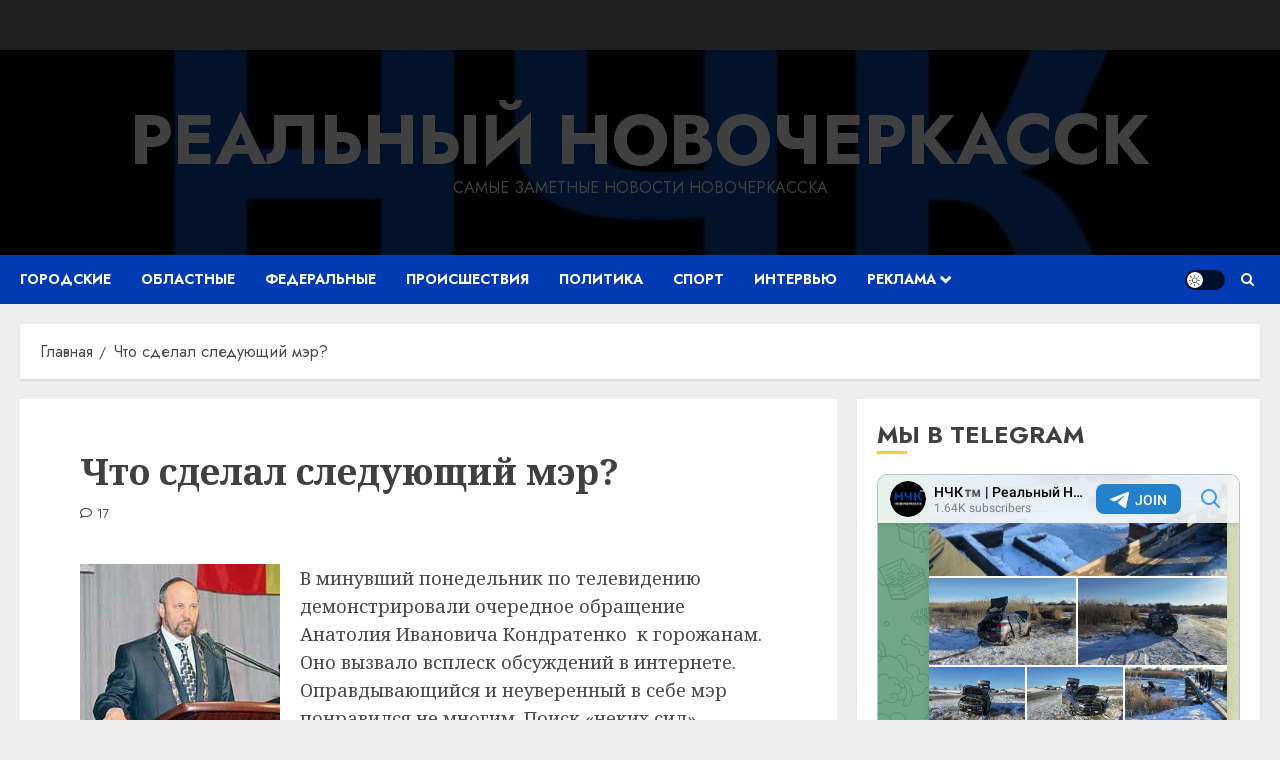

--- FILE ---
content_type: text/html; charset=UTF-8
request_url: https://nweek.ru/archives/222
body_size: 22510
content:
<!doctype html>
<html lang="ru-RU">
<head>
    <meta charset="UTF-8">
    <meta name="viewport" content="width=device-width, initial-scale=1">
    <link rel="profile" href="http://gmpg.org/xfn/11">

    <title>Что сделал следующий мэр? &#8212; Реальный Новочеркасск</title>
<meta name='robots' content='max-image-preview:large' />
<link rel='preload' href='https://fonts.googleapis.com/css?family=Jost:400,700|Noto+Serif:400,700&#038;subset=latin,cyrillic&#038;display=swap' as='style' onload="this.onload=null;this.rel='stylesheet'" type='text/css' media='all' crossorigin='anonymous'>
<link rel='dns-prefetch' href='//fonts.googleapis.com' />
<link rel='preconnect' href='https://fonts.googleapis.com' />
<link rel='preconnect' href='https://fonts.gstatic.com' />
<link rel="alternate" type="application/rss+xml" title="Реальный Новочеркасск &raquo; Лента" href="https://nweek.ru/feed" />
<link rel="alternate" type="application/rss+xml" title="Реальный Новочеркасск &raquo; Лента комментариев" href="https://nweek.ru/comments/feed" />
<link rel="alternate" type="application/rss+xml" title="Реальный Новочеркасск &raquo; Лента комментариев к &laquo;Что сделал следующий мэр?&raquo;" href="https://nweek.ru/archives/222/feed" />
<link rel="alternate" title="oEmbed (JSON)" type="application/json+oembed" href="https://nweek.ru/wp-json/oembed/1.0/embed?url=https%3A%2F%2Fnweek.ru%2Farchives%2F222" />
<link rel="alternate" title="oEmbed (XML)" type="text/xml+oembed" href="https://nweek.ru/wp-json/oembed/1.0/embed?url=https%3A%2F%2Fnweek.ru%2Farchives%2F222&#038;format=xml" />
<style id='wp-img-auto-sizes-contain-inline-css' type='text/css'>
img:is([sizes=auto i],[sizes^="auto," i]){contain-intrinsic-size:3000px 1500px}
/*# sourceURL=wp-img-auto-sizes-contain-inline-css */
</style>
<link rel='stylesheet' id='ajax-contact-css-css' href='https://nweek.ru/wp-content/plugins/ajax-contact/css/ajax-contact.css?ver=6.9' type='text/css' media='all' />
<style id='wp-emoji-styles-inline-css' type='text/css'>

	img.wp-smiley, img.emoji {
		display: inline !important;
		border: none !important;
		box-shadow: none !important;
		height: 1em !important;
		width: 1em !important;
		margin: 0 0.07em !important;
		vertical-align: -0.1em !important;
		background: none !important;
		padding: 0 !important;
	}
/*# sourceURL=wp-emoji-styles-inline-css */
</style>
<link rel='stylesheet' id='wp-block-library-css' href='https://nweek.ru/wp-includes/css/dist/block-library/style.min.css?ver=6.9' type='text/css' media='all' />
<style id='global-styles-inline-css' type='text/css'>
:root{--wp--preset--aspect-ratio--square: 1;--wp--preset--aspect-ratio--4-3: 4/3;--wp--preset--aspect-ratio--3-4: 3/4;--wp--preset--aspect-ratio--3-2: 3/2;--wp--preset--aspect-ratio--2-3: 2/3;--wp--preset--aspect-ratio--16-9: 16/9;--wp--preset--aspect-ratio--9-16: 9/16;--wp--preset--color--black: #000000;--wp--preset--color--cyan-bluish-gray: #abb8c3;--wp--preset--color--white: #ffffff;--wp--preset--color--pale-pink: #f78da7;--wp--preset--color--vivid-red: #cf2e2e;--wp--preset--color--luminous-vivid-orange: #ff6900;--wp--preset--color--luminous-vivid-amber: #fcb900;--wp--preset--color--light-green-cyan: #7bdcb5;--wp--preset--color--vivid-green-cyan: #00d084;--wp--preset--color--pale-cyan-blue: #8ed1fc;--wp--preset--color--vivid-cyan-blue: #0693e3;--wp--preset--color--vivid-purple: #9b51e0;--wp--preset--gradient--vivid-cyan-blue-to-vivid-purple: linear-gradient(135deg,rgb(6,147,227) 0%,rgb(155,81,224) 100%);--wp--preset--gradient--light-green-cyan-to-vivid-green-cyan: linear-gradient(135deg,rgb(122,220,180) 0%,rgb(0,208,130) 100%);--wp--preset--gradient--luminous-vivid-amber-to-luminous-vivid-orange: linear-gradient(135deg,rgb(252,185,0) 0%,rgb(255,105,0) 100%);--wp--preset--gradient--luminous-vivid-orange-to-vivid-red: linear-gradient(135deg,rgb(255,105,0) 0%,rgb(207,46,46) 100%);--wp--preset--gradient--very-light-gray-to-cyan-bluish-gray: linear-gradient(135deg,rgb(238,238,238) 0%,rgb(169,184,195) 100%);--wp--preset--gradient--cool-to-warm-spectrum: linear-gradient(135deg,rgb(74,234,220) 0%,rgb(151,120,209) 20%,rgb(207,42,186) 40%,rgb(238,44,130) 60%,rgb(251,105,98) 80%,rgb(254,248,76) 100%);--wp--preset--gradient--blush-light-purple: linear-gradient(135deg,rgb(255,206,236) 0%,rgb(152,150,240) 100%);--wp--preset--gradient--blush-bordeaux: linear-gradient(135deg,rgb(254,205,165) 0%,rgb(254,45,45) 50%,rgb(107,0,62) 100%);--wp--preset--gradient--luminous-dusk: linear-gradient(135deg,rgb(255,203,112) 0%,rgb(199,81,192) 50%,rgb(65,88,208) 100%);--wp--preset--gradient--pale-ocean: linear-gradient(135deg,rgb(255,245,203) 0%,rgb(182,227,212) 50%,rgb(51,167,181) 100%);--wp--preset--gradient--electric-grass: linear-gradient(135deg,rgb(202,248,128) 0%,rgb(113,206,126) 100%);--wp--preset--gradient--midnight: linear-gradient(135deg,rgb(2,3,129) 0%,rgb(40,116,252) 100%);--wp--preset--font-size--small: 13px;--wp--preset--font-size--medium: 20px;--wp--preset--font-size--large: 36px;--wp--preset--font-size--x-large: 42px;--wp--preset--spacing--20: 0.44rem;--wp--preset--spacing--30: 0.67rem;--wp--preset--spacing--40: 1rem;--wp--preset--spacing--50: 1.5rem;--wp--preset--spacing--60: 2.25rem;--wp--preset--spacing--70: 3.38rem;--wp--preset--spacing--80: 5.06rem;--wp--preset--shadow--natural: 6px 6px 9px rgba(0, 0, 0, 0.2);--wp--preset--shadow--deep: 12px 12px 50px rgba(0, 0, 0, 0.4);--wp--preset--shadow--sharp: 6px 6px 0px rgba(0, 0, 0, 0.2);--wp--preset--shadow--outlined: 6px 6px 0px -3px rgb(255, 255, 255), 6px 6px rgb(0, 0, 0);--wp--preset--shadow--crisp: 6px 6px 0px rgb(0, 0, 0);}:root { --wp--style--global--content-size: 700px;--wp--style--global--wide-size: 1240px; }:where(body) { margin: 0; }.wp-site-blocks > .alignleft { float: left; margin-right: 2em; }.wp-site-blocks > .alignright { float: right; margin-left: 2em; }.wp-site-blocks > .aligncenter { justify-content: center; margin-left: auto; margin-right: auto; }:where(.wp-site-blocks) > * { margin-block-start: 24px; margin-block-end: 0; }:where(.wp-site-blocks) > :first-child { margin-block-start: 0; }:where(.wp-site-blocks) > :last-child { margin-block-end: 0; }:root { --wp--style--block-gap: 24px; }:root :where(.is-layout-flow) > :first-child{margin-block-start: 0;}:root :where(.is-layout-flow) > :last-child{margin-block-end: 0;}:root :where(.is-layout-flow) > *{margin-block-start: 24px;margin-block-end: 0;}:root :where(.is-layout-constrained) > :first-child{margin-block-start: 0;}:root :where(.is-layout-constrained) > :last-child{margin-block-end: 0;}:root :where(.is-layout-constrained) > *{margin-block-start: 24px;margin-block-end: 0;}:root :where(.is-layout-flex){gap: 24px;}:root :where(.is-layout-grid){gap: 24px;}.is-layout-flow > .alignleft{float: left;margin-inline-start: 0;margin-inline-end: 2em;}.is-layout-flow > .alignright{float: right;margin-inline-start: 2em;margin-inline-end: 0;}.is-layout-flow > .aligncenter{margin-left: auto !important;margin-right: auto !important;}.is-layout-constrained > .alignleft{float: left;margin-inline-start: 0;margin-inline-end: 2em;}.is-layout-constrained > .alignright{float: right;margin-inline-start: 2em;margin-inline-end: 0;}.is-layout-constrained > .aligncenter{margin-left: auto !important;margin-right: auto !important;}.is-layout-constrained > :where(:not(.alignleft):not(.alignright):not(.alignfull)){max-width: var(--wp--style--global--content-size);margin-left: auto !important;margin-right: auto !important;}.is-layout-constrained > .alignwide{max-width: var(--wp--style--global--wide-size);}body .is-layout-flex{display: flex;}.is-layout-flex{flex-wrap: wrap;align-items: center;}.is-layout-flex > :is(*, div){margin: 0;}body .is-layout-grid{display: grid;}.is-layout-grid > :is(*, div){margin: 0;}body{padding-top: 0px;padding-right: 0px;padding-bottom: 0px;padding-left: 0px;}a:where(:not(.wp-element-button)){text-decoration: none;}:root :where(.wp-element-button, .wp-block-button__link){background-color: #32373c;border-width: 0;color: #fff;font-family: inherit;font-size: inherit;font-style: inherit;font-weight: inherit;letter-spacing: inherit;line-height: inherit;padding-top: calc(0.667em + 2px);padding-right: calc(1.333em + 2px);padding-bottom: calc(0.667em + 2px);padding-left: calc(1.333em + 2px);text-decoration: none;text-transform: inherit;}.has-black-color{color: var(--wp--preset--color--black) !important;}.has-cyan-bluish-gray-color{color: var(--wp--preset--color--cyan-bluish-gray) !important;}.has-white-color{color: var(--wp--preset--color--white) !important;}.has-pale-pink-color{color: var(--wp--preset--color--pale-pink) !important;}.has-vivid-red-color{color: var(--wp--preset--color--vivid-red) !important;}.has-luminous-vivid-orange-color{color: var(--wp--preset--color--luminous-vivid-orange) !important;}.has-luminous-vivid-amber-color{color: var(--wp--preset--color--luminous-vivid-amber) !important;}.has-light-green-cyan-color{color: var(--wp--preset--color--light-green-cyan) !important;}.has-vivid-green-cyan-color{color: var(--wp--preset--color--vivid-green-cyan) !important;}.has-pale-cyan-blue-color{color: var(--wp--preset--color--pale-cyan-blue) !important;}.has-vivid-cyan-blue-color{color: var(--wp--preset--color--vivid-cyan-blue) !important;}.has-vivid-purple-color{color: var(--wp--preset--color--vivid-purple) !important;}.has-black-background-color{background-color: var(--wp--preset--color--black) !important;}.has-cyan-bluish-gray-background-color{background-color: var(--wp--preset--color--cyan-bluish-gray) !important;}.has-white-background-color{background-color: var(--wp--preset--color--white) !important;}.has-pale-pink-background-color{background-color: var(--wp--preset--color--pale-pink) !important;}.has-vivid-red-background-color{background-color: var(--wp--preset--color--vivid-red) !important;}.has-luminous-vivid-orange-background-color{background-color: var(--wp--preset--color--luminous-vivid-orange) !important;}.has-luminous-vivid-amber-background-color{background-color: var(--wp--preset--color--luminous-vivid-amber) !important;}.has-light-green-cyan-background-color{background-color: var(--wp--preset--color--light-green-cyan) !important;}.has-vivid-green-cyan-background-color{background-color: var(--wp--preset--color--vivid-green-cyan) !important;}.has-pale-cyan-blue-background-color{background-color: var(--wp--preset--color--pale-cyan-blue) !important;}.has-vivid-cyan-blue-background-color{background-color: var(--wp--preset--color--vivid-cyan-blue) !important;}.has-vivid-purple-background-color{background-color: var(--wp--preset--color--vivid-purple) !important;}.has-black-border-color{border-color: var(--wp--preset--color--black) !important;}.has-cyan-bluish-gray-border-color{border-color: var(--wp--preset--color--cyan-bluish-gray) !important;}.has-white-border-color{border-color: var(--wp--preset--color--white) !important;}.has-pale-pink-border-color{border-color: var(--wp--preset--color--pale-pink) !important;}.has-vivid-red-border-color{border-color: var(--wp--preset--color--vivid-red) !important;}.has-luminous-vivid-orange-border-color{border-color: var(--wp--preset--color--luminous-vivid-orange) !important;}.has-luminous-vivid-amber-border-color{border-color: var(--wp--preset--color--luminous-vivid-amber) !important;}.has-light-green-cyan-border-color{border-color: var(--wp--preset--color--light-green-cyan) !important;}.has-vivid-green-cyan-border-color{border-color: var(--wp--preset--color--vivid-green-cyan) !important;}.has-pale-cyan-blue-border-color{border-color: var(--wp--preset--color--pale-cyan-blue) !important;}.has-vivid-cyan-blue-border-color{border-color: var(--wp--preset--color--vivid-cyan-blue) !important;}.has-vivid-purple-border-color{border-color: var(--wp--preset--color--vivid-purple) !important;}.has-vivid-cyan-blue-to-vivid-purple-gradient-background{background: var(--wp--preset--gradient--vivid-cyan-blue-to-vivid-purple) !important;}.has-light-green-cyan-to-vivid-green-cyan-gradient-background{background: var(--wp--preset--gradient--light-green-cyan-to-vivid-green-cyan) !important;}.has-luminous-vivid-amber-to-luminous-vivid-orange-gradient-background{background: var(--wp--preset--gradient--luminous-vivid-amber-to-luminous-vivid-orange) !important;}.has-luminous-vivid-orange-to-vivid-red-gradient-background{background: var(--wp--preset--gradient--luminous-vivid-orange-to-vivid-red) !important;}.has-very-light-gray-to-cyan-bluish-gray-gradient-background{background: var(--wp--preset--gradient--very-light-gray-to-cyan-bluish-gray) !important;}.has-cool-to-warm-spectrum-gradient-background{background: var(--wp--preset--gradient--cool-to-warm-spectrum) !important;}.has-blush-light-purple-gradient-background{background: var(--wp--preset--gradient--blush-light-purple) !important;}.has-blush-bordeaux-gradient-background{background: var(--wp--preset--gradient--blush-bordeaux) !important;}.has-luminous-dusk-gradient-background{background: var(--wp--preset--gradient--luminous-dusk) !important;}.has-pale-ocean-gradient-background{background: var(--wp--preset--gradient--pale-ocean) !important;}.has-electric-grass-gradient-background{background: var(--wp--preset--gradient--electric-grass) !important;}.has-midnight-gradient-background{background: var(--wp--preset--gradient--midnight) !important;}.has-small-font-size{font-size: var(--wp--preset--font-size--small) !important;}.has-medium-font-size{font-size: var(--wp--preset--font-size--medium) !important;}.has-large-font-size{font-size: var(--wp--preset--font-size--large) !important;}.has-x-large-font-size{font-size: var(--wp--preset--font-size--x-large) !important;}
/*# sourceURL=global-styles-inline-css */
</style>

<link rel='stylesheet' id='wptelegram_widget-public-0-css' href='https://nweek.ru/wp-content/plugins/wptelegram-widget/assets/build/dist/public-DEib7km8.css' type='text/css' media='all' />
<link rel='stylesheet' id='wp-components-css' href='https://nweek.ru/wp-includes/css/dist/components/style.min.css?ver=6.9' type='text/css' media='all' />
<link rel='stylesheet' id='wptelegram_widget-blocks-0-css' href='https://nweek.ru/wp-content/plugins/wptelegram-widget/assets/build/dist/blocks-C9ogPNk6.css' type='text/css' media='all' />
<style id='wptelegram_widget-blocks-0-inline-css' type='text/css'>
:root {--wptelegram-widget-join-link-bg-color: #389ce9;--wptelegram-widget-join-link-color: #fff}
/*# sourceURL=wptelegram_widget-blocks-0-inline-css */
</style>
<link rel='stylesheet' id='avatar-manager-css' href='https://nweek.ru/wp-content/plugins/avatar-manager/assets/css/avatar-manager.min.css?ver=1.2.1' type='text/css' media='all' />
<link rel='stylesheet' id='cool-tag-cloud-css' href='https://nweek.ru/wp-content/plugins/cool-tag-cloud/inc/cool-tag-cloud.css?ver=2.25' type='text/css' media='all' />
<link rel='stylesheet' id='wp-polls-css' href='https://nweek.ru/wp-content/plugins/wp-polls/polls-css.css?ver=2.77.3' type='text/css' media='all' />
<style id='wp-polls-inline-css' type='text/css'>
.wp-polls .pollbar {
	margin: 1px;
	font-size: 8px;
	line-height: 10px;
	height: 10px;
	background-image: url('https://nweek.ru/wp-content/plugins/wp-polls/images/default_gradient/pollbg.gif');
	border: 1px solid #00000;
}

/*# sourceURL=wp-polls-inline-css */
</style>
<link rel='stylesheet' id='chromenews-google-fonts-css' href='https://fonts.googleapis.com/css?family=Jost:400,700|Noto+Serif:400,700&#038;subset=latin,cyrillic&#038;display=swap' type='text/css' media='all' />
<link rel='stylesheet' id='chromenews-icons-css' href='https://nweek.ru/wp-content/themes/chromenews/assets/icons/style.css?ver=6.9' type='text/css' media='all' />
<link rel='stylesheet' id='chromenews-style-css' href='https://nweek.ru/wp-content/themes/chromenews/style.min.css?ver=6.0.0.2' type='text/css' media='all' />
<style id='chromenews-style-inline-css' type='text/css'>
body.aft-dark-mode #loader::before{border-color:#000000;} body.aft-dark-mode #sidr,body.aft-dark-mode,body.aft-dark-mode.custom-background,body.aft-dark-mode #af-preloader{background-color:#000000;} body.aft-light-mode #loader::before{border-color:#eeeeee ;} body.aft-light-mode #sidr,body.aft-light-mode #af-preloader,body.aft-light-mode{background-color:#eeeeee ;} #loader,.wp-block-search .wp-block-search__button,.woocommerce-account .entry-content .woocommerce-MyAccount-navigation ul li.is-active,.woocommerce #respond input#submit.disabled,.woocommerce #respond input#submit:disabled,.woocommerce #respond input#submit:disabled[disabled],.woocommerce a.button.disabled,.woocommerce a.button:disabled,.woocommerce a.button:disabled[disabled],.woocommerce button.button.disabled,.woocommerce button.button:disabled,.woocommerce button.button:disabled[disabled],.woocommerce input.button.disabled,.woocommerce input.button:disabled,.woocommerce input.button:disabled[disabled],.woocommerce #respond input#submit,.woocommerce a.button,.woocommerce button.button,.woocommerce input.button,.woocommerce #respond input#submit.alt,.woocommerce a.button.alt,.woocommerce button.button.alt,.woocommerce input.button.alt,.woocommerce #respond input#submit:hover,.woocommerce a.button:hover,.woocommerce button.button:hover,.woocommerce input.button:hover,.woocommerce #respond input#submit.alt:hover,.woocommerce a.button.alt:hover,.woocommerce button.button.alt:hover,.woocommerce input.button.alt:hover,.widget-title-border-top .wp_post_author_widget .widget-title::before,.widget-title-border-bottom .wp_post_author_widget .widget-title::before,.widget-title-border-top .heading-line::before,.widget-title-border-bottom .heading-line::before,.widget-title-border-top .sub-heading-line::before,.widget-title-border-bottom .sub-heading-line::before,.widget-title-background-side .wp-block-group .wp-block-search__label,.widget-title-background-side .wp-block-group .wp-block-heading,.widget-title-background-side .widget_block .wp-block-search__label,.widget-title-background-side .widget_block .wp-block-heading,.widget-title-background-side .wp_post_author_widget .widget-title,.widget-title-background-side .widget-title .heading-line,.widget-title-background-side .wp-block-search__label::before,.widget-title-background-side .heading-line-before,.widget-title-background-side .sub-heading-line,.widget-title-background-side .wp-block-group .wp-block-heading::before,.widget-title-background-side .widget_block .wp-block-heading::before,body.aft-dark-mode .is-style-fill a.wp-block-button__link:not(.has-background),body.aft-light-mode .is-style-fill a.wp-block-button__link:not(.has-background),body.aft-light-mode .aft-main-banner-section.aft-banner-background-secondary,body.aft-dark-mode .aft-main-banner-section.aft-banner-background-secondary,.aft-dark-mode span.heading-line-after,.aft-dark-mode span.heading-line-before,body.widget-title-border-bottom .header-after1 .heading-line-before,body.widget-title-border-bottom .widget-title .heading-line-before,body .af-cat-widget-carousel a.chromenews-categories.category-color-1,a.sidr-class-sidr-button-close,.aft-posts-tabs-panel .nav-tabs>li>a.active,body.aft-dark-mode .entry-content > [class*="wp-block-"] .wp-block-button:not(.is-style-outline) a.wp-block-button__link,body.aft-light-mode .entry-content > [class*="wp-block-"] .wp-block-button:not(.is-style-outline) a.wp-block-button__link,body.aft-dark-mode .entry-content > [class*="wp-block-"] .wp-block-button:not(.is-style-outline) a.wp-block-button__link:hover,body.aft-light-mode .entry-content > [class*="wp-block-"] .wp-block-button:not(.is-style-outline) a.wp-block-button__link:hover,.widget-title-border-bottom .sub-heading-line::before,.widget-title-border-bottom .wp-post-author-wrap .header-after::before,.widget-title-border-side .wp_post_author_widget .widget-title::before,.widget-title-border-side .heading-line::before,.widget-title-border-side .sub-heading-line::before,.single-post .entry-content-title-featured-wrap .af-post-format i,.single-post article.post .af-post-format i,.aft-archive-wrapper .no-post-image:not(.grid-design-texts-over-image) .af-post-format i,span.heading-line::before,.wp-post-author-wrap .header-after::before,body.aft-dark-mode input[type="button"],body.aft-dark-mode input[type="reset"],body.aft-dark-mode input[type="submit"],body.aft-dark-mode .inner-suscribe input[type=submit],.af-youtube-slider .af-video-wrap .af-bg-play i,.af-youtube-video-list .entry-header-yt-video-wrapper .af-yt-video-play i,body .btn-style1 a:visited,body .btn-style1 a,body .chromenews-pagination .nav-links .page-numbers.current,body #scroll-up,body article.sticky .read-single:before,.read-img .trending-no,body .trending-posts-vertical .trending-no{background-color:#FFC934 ;} body .aft-see-more a{background-image:linear-gradient(120deg,#FFC934 ,#FFC934 );} .comment-content > p a,.comment-body .reply a:hover,.entry-content .wp-block-table td a,.entry-content h1 a,.entry-content h2 a,.entry-content h3 a,.entry-content h4 a,.entry-content h5 a,.entry-content h6 a,.chromenews_youtube_video_widget .af-youtube-slider-thumbnail .slick-slide.slick-current::before,.post-description a:not(.aft-readmore),.chromenews-widget.widget_text a,.chromenews-widget .textwidget a,body .aft-see-more a,mark,body.aft-light-mode .aft-readmore-wrapper a.aft-readmore:hover,body.aft-dark-mode .aft-readmore-wrapper a.aft-readmore:hover,body.aft-dark-mode .grid-design-texts-over-image .aft-readmore-wrapper a.aft-readmore:hover,body.aft-light-mode .grid-design-texts-over-image .aft-readmore-wrapper a.aft-readmore:hover,body.single .entry-header .aft-post-excerpt-and-meta .post-excerpt,body.aft-light-mode.single span.tags-links a:hover,body.aft-dark-mode.single span.tags-links a:hover,.chromenews-pagination .nav-links .page-numbers.current,.aft-light-mode p.awpa-more-posts a:hover,p.awpa-more-posts a:hover,.wp-post-author-meta .wp-post-author-meta-more-posts a.awpa-more-posts:hover{border-color:#FFC934 ;} body.aft-dark-mode main .entry-content ul.wc-block-grid__products > li a:hover .wc-block-grid__product-title,body.aft-light-mode main .entry-content ul.wc-block-grid__products > li a:hover .wc-block-grid__product-title,body .entry-content > [class*="wp-block-"] a:not(.has-text-color),body .entry-content > [class*="wp-block-"] li,body .entry-content > ul a,body .entry-content > ol a,body .entry-content > p a ,.post-excerpt a,body.aft-dark-mode #secondary .chromenews-widget ul[class*="wp-block-"] a:hover,body.aft-light-mode #secondary .chromenews-widget ul[class*="wp-block-"] a:hover,body.aft-dark-mode #secondary .chromenews-widget ol[class*="wp-block-"] a:hover,body.aft-light-mode #secondary .chromenews-widget ol[class*="wp-block-"] a:hover,.comment-form a:hover,body.aft-light-mode .af-breadcrumbs a:hover,body.aft-dark-mode .af-breadcrumbs a:hover,body.aft-light-mode ul.trail-items li a:hover,body.aft-dark-mode ul.trail-items li a:hover,.aft-dark-mode ul.cat-links > li a,.aft-light-mode ul.cat-links > li a,.aft-dark-mode .widget ul.cat-links > li a,.aft-light-mode .widget ul.cat-links > li a,.read-title h3 a:hover,.read-title h2 a:hover,#scroll-up::after{border-bottom-color:#FFC934 ;} .hover-title-secondary-color.aft-dark-mode .aft-main-banner-section.aft-banner-background-custom:not(.data-bg) .read-single:not(.grid-design-texts-over-image) .read-title h3 a:hover,.hover-title-secondary-color.aft-light-mode .aft-main-banner-section.aft-banner-background-custom:not(.data-bg) .read-single:not(.grid-design-texts-over-image) .read-title h3 a:hover,.hover-title-secondary-color.aft-dark-mode .aft-main-banner-section.aft-banner-background-alternative:not(.data-bg) .read-single:not(.grid-design-texts-over-image) .read-title h3 a:hover,.hover-title-secondary-color.aft-light-mode .aft-main-banner-section.aft-banner-background-alternative:not(.data-bg) .read-single:not(.grid-design-texts-over-image) .read-title h3 a:hover,.hover-title-secondary-color.aft-dark-mode .aft-main-banner-section.aft-banner-background-default:not(.data-bg) .read-single:not(.grid-design-texts-over-image) .read-title h3 a:hover,.hover-title-secondary-color.aft-light-mode .aft-main-banner-section.aft-banner-background-default:not(.data-bg) .read-single:not(.grid-design-texts-over-image) .read-title h3 a:hover,.hover-title-secondary-color.aft-dark-mode #secondary .chromenews-widget ul[class*="wp-block-"] a:hover,.hover-title-secondary-color.aft-light-mode #secondary .chromenews-widget ul[class*="wp-block-"] a:hover,.hover-title-secondary-color.aft-dark-mode #secondary .chromenews-widget ol[class*="wp-block-"] a:hover,.hover-title-secondary-color.aft-light-mode #secondary .chromenews-widget ol[class*="wp-block-"] a:hover,.hover-title-secondary-color.aft-dark-mode .read-single:not(.grid-design-texts-over-image) .read-title h2 a:hover,.hover-title-secondary-color.aft-dark-mode .read-single:not(.grid-design-texts-over-image) .read-title h3 a:hover,.hover-title-secondary-color .read-title h3 a:hover,.hover-title-secondary-color .read-title h2 a:hover,.hover-title-secondary-color .nav-links a:hover .post-title,.hover-title-secondary-color.aft-dark-mode .banner-exclusive-posts-wrapper a:hover .exclusive-post-title,.hover-title-secondary-color.aft-light-mode .banner-exclusive-posts-wrapper a:hover .exclusive-post-title,.hover-title-secondary-color.aft-light-mode .aft-main-banner-section.aft-banner-background-default:not(.data-bg) .banner-exclusive-posts-wrapper a:hover .exclusive-post-title,.hover-title-secondary-color.aft-light-mode .aft-main-banner-section.aft-banner-background-alternative:not(.data-bg) .banner-exclusive-posts-wrapper a:hover .exclusive-post-title,.hover-title-secondary-color.aft-light-mode .aft-main-banner-section.aft-banner-background-custom:not(.data-bg) .banner-exclusive-posts-wrapper a:hover .exclusive-post-title,.hover-title-secondary-color.aft-dark-mode .aft-main-banner-section.aft-banner-background-default:not(.data-bg) .banner-exclusive-posts-wrapper a:hover .exclusive-post-title,.hover-title-secondary-color.aft-dark-mode .aft-main-banner-section.aft-banner-background-alternative:not(.data-bg) .banner-exclusive-posts-wrapper a:hover .exclusive-post-title,.hover-title-secondary-color.aft-dark-mode .aft-main-banner-section.aft-banner-background-custom:not(.data-bg) .banner-exclusive-posts-wrapper a:hover .exclusive-post-title,.hover-title-secondary-color.aft-light-mode .widget ul:not([class]) > li a:hover,.hover-title-secondary-color.aft-light-mode .widget ol:not([class]) > li a:hover,.hover-title-secondary-color.aft-dark-mode .widget ul:not([class]) > li a:hover,.hover-title-secondary-color.aft-dark-mode .widget ol:not([class]) > li a:hover,.hover-title-secondary-color.aft-light-mode .read-single:not(.grid-design-texts-over-image) .read-title h2 a:hover,.hover-title-secondary-color.aft-light-mode .read-single:not(.grid-design-texts-over-image) .read-title h3 a:hover,.page-links a.post-page-numbers,body.aft-dark-mode .entry-content > [class*="wp-block-"] a.wp-block-file__button:not(.has-text-color),body.aft-light-mode .entry-content > [class*="wp-block-"] a.wp-block-file__button:not(.has-text-color),body.wp-post-author-meta .awpa-display-name a:hover,.widget_text a,body footer.site-footer .wp-post-author-meta .wp-post-author-meta-more-posts a:hover,body footer.site-footer .wp_post_author_widget .awpa-display-name a:hover,body .site-footer .secondary-footer a:hover,body.aft-light-mode p.awpa-website a:hover ,body.aft-dark-mode p.awpa-website a:hover{color:#FFC934 ;} .woocommerce div.product form.cart .reset_variations,.wp-calendar-nav a,body.aft-light-mode main ul > li a:hover,body.aft-light-mode main ol > li a:hover,body.aft-dark-mode main ul > li a:hover,body.aft-dark-mode main ol > li a:hover,body.aft-light-mode .aft-main-banner-section .aft-popular-taxonomies-lists ul li a:hover,body.aft-dark-mode .aft-main-banner-section .aft-popular-taxonomies-lists ul li a:hover,.aft-dark-mode .read-details .entry-meta span.aft-view-count a:hover,.aft-light-mode .read-details .entry-meta span.aft-view-count a:hover,body.aft-dark-mode .entry-meta span.posts-author a:hover,body.aft-light-mode .entry-meta span.posts-author a:hover,body.aft-dark-mode .entry-meta span.posts-date a:hover,body.aft-light-mode .entry-meta span.posts-date a:hover,body.aft-dark-mode .entry-meta span.aft-comment-count a:hover,body.aft-light-mode .entry-meta span.aft-comment-count a:hover,.comment-metadata a:hover,.fn a:hover,body.aft-light-mode .chromenews-pagination .nav-links a.page-numbers:hover,body.aft-dark-mode .chromenews-pagination .nav-links a.page-numbers:hover,body.aft-light-mode .entry-content p.wp-block-tag-cloud a.tag-cloud-link:hover,body.aft-dark-mode .entry-content p.wp-block-tag-cloud a.tag-cloud-link:hover,body footer.site-footer .wp-block-tag-cloud a:hover,body footer.site-footer .tagcloud a:hover,body.aft-light-mode .wp-block-tag-cloud a:hover,body.aft-light-mode .tagcloud a:hover,body.aft-dark-mode .wp-block-tag-cloud a:hover,body.aft-dark-mode .tagcloud a:hover,.aft-dark-mode .wp-post-author-meta .wp-post-author-meta-more-posts a:hover,body footer.site-footer .wp-post-author-meta .wp-post-author-meta-more-posts a:hover{border-color:#FFC934 ;} .widget-title-border-top .wp-block-group .wp-block-search__label::before,.widget-title-border-top .wp-block-group .wp-block-heading::before,.widget-title-border-top .widget_block .wp-block-search__label::before,.widget-title-border-top .widget_block .wp-block-heading::before,.widget-title-border-bottom .wp-block-group .wp-block-search__label::before,.widget-title-border-bottom .wp-block-group .wp-block-heading::before,.widget-title-border-bottom .widget_block .wp-block-search__label::before,.widget-title-border-bottom .widget_block .wp-block-heading::before,.widget-title-border-side .wp-block-group .wp-block-search__label::before,.widget-title-border-side .wp-block-group .wp-block-heading::before,.widget-title-border-side .widget_block .wp-block-search__label::before,.widget-title-border-side .widget_block .wp-block-heading::before,.wp-block-group .wp-block-search__label::before,.wp-block-group .wp-block-heading::before,.widget_block .wp-block-search__label::before,.widget_block .wp-block-heading::before,body .aft-main-banner-section .aft-popular-taxonomies-lists strong::before,.entry-content form.mc4wp-form input[type=submit],.inner-suscribe input[type=submit],body.aft-light-mode .woocommerce-MyAccount-content a.button,body.aft-dark-mode .woocommerce-MyAccount-content a.button,body.aft-light-mode.woocommerce-account .addresses .title .edit,body.aft-dark-mode.woocommerce-account .addresses .title .edit,.fpsml-front-form.fpsml-template-1 .fpsml-field input[type="submit"],.fpsml-front-form.fpsml-template-2 .fpsml-field input[type="submit"],.fpsml-front-form.fpsml-template-3 .fpsml-field input[type="submit"],.fpsml-front-form.fpsml-template-4 .fpsml-field input[type="submit"],.fpsml-front-form.fpsml-template-5 .fpsml-field input[type="submit"],.fpsml-front-form.fpsml-template-1 .qq-upload-button,.fpsml-front-form.fpsml-template-2 .qq-upload-button,.fpsml-front-form.fpsml-template-3 .qq-upload-button,.fpsml-front-form.fpsml-template-4 .qq-upload-button,.fpsml-front-form.fpsml-template-5 .qq-upload-button,body.aft-dark-mode #wp-calendar tbody td#today,body.aft-light-mode #wp-calendar tbody td#today,body.aft-dark-mode .entry-content > [class*="wp-block-"] .wp-block-button:not(.is-style-outline) a.wp-block-button__link,body.aft-light-mode .entry-content > [class*="wp-block-"] .wp-block-button:not(.is-style-outline) a.wp-block-button__link,.widget-title-border-top .sub-heading-line::before,.widget-title-border-bottom .sub-heading-line::before,.widget-title-border-side .sub-heading-line::before,.btn-style1 a:visited,.btn-style1 a,button,input[type="button"],input[type="reset"],input[type="submit"],body.aft-light-mode.woocommerce nav.woocommerce-pagination ul li .page-numbers.current,body.aft-dark-mode.woocommerce nav.woocommerce-pagination ul li .page-numbers.current,.woocommerce-product-search button[type="submit"],.widget_mc4wp_form_widget input[type=submit],input.search-submit{background-color:#FFC934 ;} body.aft-light-mode .aft-readmore-wrapper a.aft-readmore:hover,body.aft-dark-mode .aft-readmore-wrapper a.aft-readmore:hover,.main-navigation .menu-description,.woocommerce-product-search button[type="submit"],input.search-submit,body.single span.tags-links a:hover,.aft-light-mode .wp-post-author-meta .awpa-display-name a:hover,.aft-light-mode .banner-exclusive-posts-wrapper a .exclusive-post-title:hover,.aft-light-mode .widget ul.menu >li a:hover,.aft-light-mode .widget ul > li a:hover,.aft-light-mode .widget ol > li a:hover,.aft-light-mode .read-title h3 a:hover,.aft-dark-mode .banner-exclusive-posts-wrapper a .exclusive-post-title:hover,.aft-dark-mode .featured-category-item .read-img a:hover,.aft-dark-mode .widget ul.menu >li a:hover,.aft-dark-mode .widget ul > li a:hover,.aft-dark-mode .widget ol > li a:hover,.aft-dark-mode .read-title h3 a:hover,.aft-dark-mode .nav-links a:hover .post-title,body.aft-dark-mode .entry-content > [class*="wp-block-"] a:not(.has-text-color):hover,body.aft-dark-mode .entry-content > ol a:hover,body.aft-dark-mode .entry-content > ul a:hover,body.aft-dark-mode .entry-content > p a:hover,body.aft-dark-mode .entry-content .wp-block-tag-cloud a:hover,body.aft-dark-mode .entry-content .tagcloud a:hover,body.aft-light-mode .entry-content .wp-block-tag-cloud a:hover,body.aft-light-mode .entry-content .tagcloud a:hover,.aft-dark-mode .read-details .entry-meta span a:hover,.aft-light-mode .read-details .entry-meta span a:hover,body.aft-light-mode.woocommerce nav.woocommerce-pagination ul li .page-numbers.current,body.aft-dark-mode.woocommerce nav.woocommerce-pagination ul li .page-numbers.current,body.aft-light-mode.woocommerce nav.woocommerce-pagination ul li .page-numbers:hover,body.aft-dark-mode.woocommerce nav.woocommerce-pagination ul li .page-numbers:hover,body.aft-dark-mode .wp-post-author-meta .awpa-display-name a:hover,body .nav-links a .post-title:hover,body ul.trail-items li a:hover,body .post-edit-link:hover,body p.logged-in-as a,body #wp-calendar tbody td a,body .chromenews-customizer p:not([class]) > a,body .widget_block p:not([class]) > a,body .entry-content > [class*="wp-block-"] a:not(.wp-block-button__link):hover,body .entry-content > [class*="wp-block-"] a:not(.has-text-color),body .entry-content > ul a,body .entry-content > ul a:visited,body .entry-content > ol a,body .entry-content > ol a:visited,body .entry-content > p a,body .entry-content > p a:visited{border-color:#FFC934 ;} body .aft-main-banner-section .aft-popular-taxonomies-lists strong::after{border-color:transparent transparent transparent #FFC934 ;} body.rtl .aft-main-banner-section .aft-popular-taxonomies-lists strong::after{border-color:transparent #FFC934 transparent transparent;} @media only screen and (min-width:993px){.main-navigation .menu-desktop > li.current-menu-item::after,.main-navigation .menu-desktop > ul > li.current-menu-item::after,.main-navigation .menu-desktop > li::after,.main-navigation .menu-desktop > ul > li::after{background-color:#FFC934 ;} } body.aft-dark-mode .is-style-fill a.wp-block-button__link:not(.has-text-color),body.aft-light-mode .is-style-fill a.wp-block-button__link:not(.has-text-color),.woocommerce-account .entry-content .woocommerce-MyAccount-navigation ul li.is-active a,.wp-block-search .wp-block-search__button,.woocommerce #respond input#submit.disabled,.woocommerce #respond input#submit:disabled,.woocommerce #respond input#submit:disabled[disabled],.woocommerce a.button.disabled,.woocommerce a.button:disabled,.woocommerce a.button:disabled[disabled],.woocommerce button.button.disabled,.woocommerce button.button:disabled,.woocommerce button.button:disabled[disabled],.woocommerce input.button.disabled,.woocommerce input.button:disabled,.woocommerce input.button:disabled[disabled],.woocommerce #respond input#submit,.woocommerce a.button,body .entry-content > [class*="wp-block-"] .woocommerce a:not(.has-text-color).button,.woocommerce button.button,.woocommerce input.button,.woocommerce #respond input#submit.alt,.woocommerce a.button.alt,.woocommerce button.button.alt,.woocommerce input.button.alt,.woocommerce #respond input#submit:hover,.woocommerce a.button:hover,.woocommerce button.button:hover,.woocommerce input.button:hover,.woocommerce #respond input#submit.alt:hover,.woocommerce a.button.alt:hover,.woocommerce button.button.alt:hover,.woocommerce input.button.alt:hover,body.aft-light-mode .woocommerce-MyAccount-content a.button,body.aft-dark-mode .woocommerce-MyAccount-content a.button,body.aft-light-mode.woocommerce-account .addresses .title .edit,body.aft-dark-mode.woocommerce-account .addresses .title .edit,body .aft-main-banner-section .aft-popular-taxonomies-lists strong,body .aft-main-banner-section.aft-banner-background-secondary:not(.data-bg) .aft-popular-taxonomies-lists ul li a,body .aft-main-banner-section.aft-banner-background-secondary:not(.data-bg) .af-main-banner-thumb-posts .small-grid-style .grid-design-default .read-details .read-title h3 a,body .aft-main-banner-section.aft-banner-background-secondary:not(.data-bg) .widget-title .heading-line,body .aft-main-banner-section.aft-banner-background-secondary:not(.data-bg) .aft-posts-tabs-panel .nav-tabs>li>a,body .aft-main-banner-section.aft-banner-background-secondary:not(.data-bg) .aft-comment-view-share > span > a,body .aft-main-banner-section.aft-banner-background-secondary:not(.data-bg) .read-single:not(.grid-design-texts-over-image) .read-details .entry-meta span,body .aft-main-banner-section.aft-banner-background-secondary:not(.data-bg) .banner-exclusive-posts-wrapper a,body .aft-main-banner-section.aft-banner-background-secondary:not(.data-bg) .banner-exclusive-posts-wrapper a:visited,body .aft-main-banner-section.aft-banner-background-secondary:not(.data-bg) .featured-category-item .read-img a,body .aft-main-banner-section.aft-banner-background-secondary:not(.data-bg) .read-single:not(.grid-design-texts-over-image) .read-title h2 a,body .aft-main-banner-section.aft-banner-background-secondary:not(.data-bg) .read-single:not(.grid-design-texts-over-image) .read-title h3 a,body .aft-main-banner-section.aft-banner-background-secondary:not(.data-bg) .widget-title,body .aft-main-banner-section.aft-banner-background-secondary:not(.data-bg) .header-after1,body .aft-main-banner-section.aft-banner-background-secondary:not(.data-bg) .aft-yt-video-item-wrapper .slide-icon,body .aft-main-banner-section.aft-banner-background-secondary:not(.data-bg) .af-slick-navcontrols .slide-icon,#wp-calendar tbody td#today a,body.aft-light-mode .aft-see-more a:hover,body.aft-dark-mode .aft-see-more a:hover,body .chromenews-pagination .nav-links .page-numbers.current,body .aft-posts-tabs-panel .nav-tabs>li>a.active::before,body .aft-posts-tabs-panel .nav-tabs>li>a.active,.single-post .entry-content-title-featured-wrap .af-post-format i,.single-post article.post .af-post-format i,.aft-archive-wrapper .no-post-image:not(.grid-design-texts-over-image) .af-post-format i,body.aft-dark-mode .entry-content > [class*="wp-block-"] .wp-block-button:not(.is-style-outline) a.wp-block-button__link,body.aft-light-mode .entry-content > [class*="wp-block-"] .wp-block-button:not(.is-style-outline) a.wp-block-button__link,body.aft-dark-mode .entry-content > [class*="wp-block-"] .wp-block-button:not(.is-style-outline) a.wp-block-button__link:hover,body.aft-light-mode .entry-content > [class*="wp-block-"] .wp-block-button:not(.is-style-outline) a.wp-block-button__link:hover,body.aft-dark-mode .entry-content .wc-block-grid__product-add-to-cart.wp-block-button .wp-block-button__link:hover,body.aft-light-mode .entry-content .wc-block-grid__product-add-to-cart.wp-block-button .wp-block-button__link:hover,body.aft-dark-mode .entry-content .wc-block-grid__product-add-to-cart.wp-block-button .wp-block-button__link,body.aft-light-mode .entry-content .wc-block-grid__product-add-to-cart.wp-block-button .wp-block-button__link,body.aft-light-mode footer.site-footer .aft-posts-tabs-panel .nav-tabs>li>a.active,body.aft-dark-mode footer.site-footer .aft-posts-tabs-panel .nav-tabs>li>a.active,body.aft-light-mode .aft-main-banner-section.aft-banner-background-custom:not(.data-bg) .aft-posts-tabs-panel .nav-tabs>li>a.active,body.aft-dark-mode .aft-main-banner-section.aft-banner-background-alternative:not(.data-bg) .aft-posts-tabs-panel .nav-tabs>li>a.active,body.aft-light-mode .aft-main-banner-section.aft-banner-background-alternative:not(.data-bg) .aft-posts-tabs-panel .nav-tabs>li>a.active,body.aft-dark-mode .aft-main-banner-section.aft-banner-background-default:not(.data-bg) .aft-posts-tabs-panel .nav-tabs>li>a.active,body.aft-light-mode .aft-main-banner-section.aft-banner-background-default:not(.data-bg) .aft-posts-tabs-panel .nav-tabs>li>a.active,body.aft-dark-mode .aft-main-banner-section.aft-banner-background-alternative .aft-posts-tabs-panel .nav-tabs>li>a.active,body.aft-light-mode .aft-main-banner-section.aft-banner-background-alternative .aft-posts-tabs-panel .nav-tabs>li>a.active,body.aft-dark-mode .aft-main-banner-section.aft-banner-background-default .aft-posts-tabs-panel .nav-tabs>li>a.active,body.aft-light-mode .aft-main-banner-section.aft-banner-background-default .aft-posts-tabs-panel .nav-tabs>li>a.active,.fpsml-front-form.fpsml-template-1 .fpsml-field input[type="submit"],.fpsml-front-form.fpsml-template-2 .fpsml-field input[type="submit"],.fpsml-front-form.fpsml-template-3 .fpsml-field input[type="submit"],.fpsml-front-form.fpsml-template-4 .fpsml-field input[type="submit"],.fpsml-front-form.fpsml-template-5 .fpsml-field input[type="submit"],.fpsml-front-form.fpsml-template-1 .qq-upload-button,.fpsml-front-form.fpsml-template-2 .qq-upload-button,.fpsml-front-form.fpsml-template-3 .qq-upload-button,.fpsml-front-form.fpsml-template-4 .qq-upload-button,.fpsml-front-form.fpsml-template-5 .qq-upload-button,body.aft-dark-mode #wp-calendar tbody td#today,body.aft-light-mode #wp-calendar tbody td#today,body.aft-light-mode.widget-title-background-side .wp-block-group .wp-block-search__label,body.aft-light-mode.widget-title-background-side .wp-block-group .wp-block-heading,body.aft-light-mode.widget-title-background-side .widget_block .wp-block-search__label,body.aft-light-mode.widget-title-background-side .widget_block .wp-block-heading,body.aft-light-mode.widget-title-background-side .wp_post_author_widget .widget-title,body.aft-light-mode.widget-title-background-side .widget-title .heading-line,body.aft-light-mode.widget-title-background-side .aft-main-banner-section.aft-banner-background-custom:not(.data-bg) .widget-title .heading-line,body.aft-light-mode.widget-title-background-side .aft-main-banner-section.aft-banner-background-alternative:not(.data-bg) .widget-title .heading-line,body.aft-dark-mode.widget-title-background-side footer.site-footer .widget-title .heading-line,body.aft-light-mode.widget-title-background-side footer.site-footer .widget-title .heading-line,body.aft-dark-mode.widget-title-background-side .wp-block-group .wp-block-search__label,body.aft-dark-mode.widget-title-background-side .wp-block-group .wp-block-heading,body.aft-dark-mode.widget-title-background-side .widget_block .wp-block-search__label,body.aft-dark-mode.widget-title-background-side .widget_block .wp-block-heading,body.aft-dark-mode.widget-title-background-side .wp_post_author_widget .widget-title,body.aft-dark-mode.widget-title-background-side .widget-title .heading-line ,body.aft-dark-mode.widget-title-background-side .aft-main-banner-section.aft-banner-background-custom:not(.data-bg) .widget-title .heading-line,body.aft-dark-mode.widget-title-background-side .aft-main-banner-section.aft-banner-background-alternative:not(.data-bg) .widget-title .heading-line,.aft-light-mode.widget-title-background-side .aft-main-banner-section.aft-banner-background-default:not(.data-bg) .widget-title .heading-line,.aft-dark-mode.widget-title-background-side .aft-main-banner-section.aft-banner-background-default:not(.data-bg) .widget-title .heading-line,.af-youtube-slider .af-video-wrap .af-hide-iframe i,.af-youtube-slider .af-video-wrap .af-bg-play i,.af-youtube-video-list .entry-header-yt-video-wrapper .af-yt-video-play i,.woocommerce-product-search button[type="submit"],input.search-submit,body footer.site-footer .search-icon:visited,body footer.site-footer .search-icon:hover,body footer.site-footer .search-icon:focus,body footer.site-footer .search-icon:active,.wp-block-search__button svg.search-icon,.wp-block-search__button svg.search-icon:hover,body footer.site-footer .widget_mc4wp_form_widget input[type=submit],body footer.site-footer .woocommerce-product-search button[type="submit"],body.aft-light-mode.woocommerce nav.woocommerce-pagination ul li .page-numbers.current,body.aft-dark-mode.woocommerce nav.woocommerce-pagination ul li .page-numbers.current,body footer.site-footer input.search-submit,.widget_mc4wp_form_widget input[type=submit],body.aft-dark-mode button,body.aft-dark-mode input[type="button"],body.aft-dark-mode input[type="reset"],body.aft-dark-mode input[type="submit"],body.aft-light-mode button,body.aft-light-mode input[type="button"],body.aft-light-mode input[type="reset"],body.aft-light-mode input[type="submit"],.read-img .trending-no,body .trending-posts-vertical .trending-no,body.aft-dark-mode .btn-style1 a,body.aft-dark-mode #scroll-up{color:#000000;} body #scroll-up::before{content:"";border-bottom-color:#000000;} a.sidr-class-sidr-button-close::before,a.sidr-class-sidr-button-close::after{background-color:#000000;} body div#main-navigation-bar{background-color:#003bb3;} .site-description,.site-title{font-family:Jost ,sans-serif;} table,body p,.blockspare-posts-block-post-grid-excerpt-content,.archive-description,.woocommerce form label,.nav-previous h4,.nav-next h4,.exclusive-posts .marquee a,.widget ul.menu >li,.widget ul ul li,.widget ul > li,.widget ol > li,main ul li,main ol li,p,input,textarea,body .blockspare-posts-block-post-grid-excerpt,body.primary-post-title-font.single h1.entry-title,body.primary-post-title-font.page h1.entry-title,body.primary-post-title-font .bs-marquee-wrapper,body.primary-post-title-font .blockspare-title-wrapper .blockspare-title,body.primary-post-title-font h4.blockspare-posts-block-post-grid-title,body.primary-post-title-font .read-title h3,body.primary-post-title-font .exclusive-post-title,.chromenews-customizer .post-description,.chromenews-widget .post-description{font-family:Noto Serif ,sans-serif;} body,button,select,optgroup,input[type="reset"],input[type="submit"],input.button,.widget ul.af-tabs > li a,p.awpa-more-posts,.post-description .aft-readmore-wrapper,body.secondary-post-title-font.single h1.entry-title,body.secondary-post-title-font.page h1.entry-title,body.secondary-post-title-font .blockspare-title-wrapper .blockspare-title,body.secondary-post-title-font .bs-marquee-wrapper,body.secondary-post-title-font h4.blockspare-posts-block-post-grid-title,body.secondary-post-title-font .read-title h3,body.secondary-post-title-font .exclusive-post-title,.cat-links li a,.min-read,.woocommerce form label.wp-block-search__label,.woocommerce ul.order_details li,.woocommerce .woocommerce-customer-details address p,.woocommerce nav.woocommerce-pagination ul li .page-numbers,.af-social-contacts .social-widget-menu .screen-reader-text{font-family:Jost ,sans-serif;} label,.nav-previous h4,.nav-next h4,.aft-readmore-wrapper a.aft-readmore,button,input[type="button"],input[type="reset"],input[type="submit"],.aft-posts-tabs-panel .nav-tabs>li>a,.aft-main-banner-wrapper .widget-title .heading-line,.exclusive-posts .exclusive-now ,.exclusive-posts .marquee a,div.custom-menu-link > a,.main-navigation .menu-desktop > li,.main-navigation .menu-desktop > ul > li,.site-title,h1,h2,h3,h4,h5,h6{font-weight:700;} .woocommerce h2,.cart-collaterals h3,.woocommerce-tabs.wc-tabs-wrapper h2,.wp-block-group .wp-block-heading,.widget_block .wp-block-heading,h4.af-author-display-name,body.widget-title-border-top .widget-title,body.widget-title-border-bottom .widget-title,body.widget-title-border-side .widget-title,body.widget-title-border-none .widget-title{font-size:24px;} .widget-title-background-side .aft-posts-tabs-panel .nav-tabs>li>a,.widget-title-background-side .wp-block-group .wp-block-search__label,.widget-title-background-side .wp-block-group .wp-block-heading,.widget-title-background-side .widget_block .wp-block-search__label,.widget-title-background-side .widget_block .wp-block-heading,.widget-title-background-side .wp_post_author_widget .widget-title,.widget-title-background-side .widget-title .heading-line{font-size:calc(24px - 8px);} @media screen and (max-width:480px){.woocommerce h2,.cart-collaterals h3,.woocommerce-tabs.wc-tabs-wrapper h2,h4.af-author-display-name,body.widget-title-border-top .widget-title,body.widget-title-border-bottom .widget-title,body.widget-title-border-side .widget-title,body.widget-title-border-none .widget-title{font-size:20px;} } .elementor-page .elementor-section.elementor-section-full_width > .elementor-container,.elementor-page .elementor-section.elementor-section-boxed > .elementor-container,.elementor-default .elementor-section.elementor-section-full_width > .elementor-container,.elementor-default .elementor-section.elementor-section-boxed > .elementor-container{max-width:1120px;} .container-wrapper .elementor{max-width:100%;} .full-width-content .elementor-section-stretched,.align-content-left .elementor-section-stretched,.align-content-right .elementor-section-stretched{max-width:100%;left:0 !important;}
/*# sourceURL=chromenews-style-inline-css */
</style>
<link rel='stylesheet' id='wpzoom-social-icons-socicon-css' href='https://nweek.ru/wp-content/plugins/social-icons-widget-by-wpzoom/assets/css/wpzoom-socicon.css?ver=1768504914' type='text/css' media='all' />
<link rel='stylesheet' id='wpzoom-social-icons-genericons-css' href='https://nweek.ru/wp-content/plugins/social-icons-widget-by-wpzoom/assets/css/genericons.css?ver=1768504914' type='text/css' media='all' />
<link rel='stylesheet' id='wpzoom-social-icons-academicons-css' href='https://nweek.ru/wp-content/plugins/social-icons-widget-by-wpzoom/assets/css/academicons.min.css?ver=1768504914' type='text/css' media='all' />
<link rel='stylesheet' id='wpzoom-social-icons-font-awesome-3-css' href='https://nweek.ru/wp-content/plugins/social-icons-widget-by-wpzoom/assets/css/font-awesome-3.min.css?ver=1768504914' type='text/css' media='all' />
<link rel='stylesheet' id='dashicons-css' href='https://nweek.ru/wp-includes/css/dashicons.min.css?ver=6.9' type='text/css' media='all' />
<link rel='stylesheet' id='wpzoom-social-icons-styles-css' href='https://nweek.ru/wp-content/plugins/social-icons-widget-by-wpzoom/assets/css/wpzoom-social-icons-styles.css?ver=1768504914' type='text/css' media='all' />
<link rel='preload' as='font'  id='wpzoom-social-icons-font-academicons-woff2-css' href='https://nweek.ru/wp-content/plugins/social-icons-widget-by-wpzoom/assets/font/academicons.woff2?v=1.9.2'  type='font/woff2' crossorigin />
<link rel='preload' as='font'  id='wpzoom-social-icons-font-fontawesome-3-woff2-css' href='https://nweek.ru/wp-content/plugins/social-icons-widget-by-wpzoom/assets/font/fontawesome-webfont.woff2?v=4.7.0'  type='font/woff2' crossorigin />
<link rel='preload' as='font'  id='wpzoom-social-icons-font-genericons-woff-css' href='https://nweek.ru/wp-content/plugins/social-icons-widget-by-wpzoom/assets/font/Genericons.woff'  type='font/woff' crossorigin />
<link rel='preload' as='font'  id='wpzoom-social-icons-font-socicon-woff2-css' href='https://nweek.ru/wp-content/plugins/social-icons-widget-by-wpzoom/assets/font/socicon.woff2?v=4.5.4'  type='font/woff2' crossorigin />
<script type="text/javascript" src="https://nweek.ru/wp-includes/js/jquery/jquery.min.js?ver=3.7.1" id="jquery-core-js"></script>
<script type="text/javascript" src="https://nweek.ru/wp-includes/js/jquery/jquery-migrate.min.js?ver=3.4.1" id="jquery-migrate-js"></script>
<script type="text/javascript" id="ajax-contact-js-extra">
/* <![CDATA[ */
var objectL10n = {"validationError":"There was an error processing your request","requiredField":"This field is required","enterValidAddress":"Please enter a valid email address","success":"Your message has been sent successfully!"};
//# sourceURL=ajax-contact-js-extra
/* ]]> */
</script>
<script type="text/javascript" src="https://nweek.ru/wp-content/plugins/ajax-contact/js/ajax-contact.js?ver=6.9" id="ajax-contact-js"></script>
<script type="text/javascript" src="https://nweek.ru/wp-content/plugins/avatar-manager/assets/js/avatar-manager.min.js?ver=1.2.1" id="avatar-manager-js"></script>
<script type="text/javascript" src="https://nweek.ru/wp-content/themes/chromenews/assets/jquery.cookie.js?ver=6.9" id="jquery-cookie-js"></script>
<link rel="https://api.w.org/" href="https://nweek.ru/wp-json/" /><link rel="alternate" title="JSON" type="application/json" href="https://nweek.ru/wp-json/wp/v2/posts/222" /><link rel="EditURI" type="application/rsd+xml" title="RSD" href="https://nweek.ru/xmlrpc.php?rsd" />
<meta name="generator" content="WordPress 6.9" />
<link rel="canonical" href="https://nweek.ru/archives/222" />
<link rel='shortlink' href='https://nweek.ru/?p=222' />
<style type="text/css">
img.most_read_preview{margin-right:5px;}
div.most_read_hits{font-style:italic;}
div.most_read_hits .most_read_hits_label{color:#F00;}
div.most_read_hits .most_read_hits_number{font-weight:bold;}

</style>
<link rel="preload" href="https://nweek.ru/wp-content/uploads/2023/12/cropped-cropped-dUza_kK8Eso.jpg" as="image">        <style type="text/css">
                        .site-title a,
            .site-header .site-branding .site-title a:visited,
            .site-header .site-branding .site-title a:hover,
            .site-description {
                color: #404040;
            }


            body.aft-dark-mode .site-title a,
            body.aft-dark-mode .site-header .site-branding .site-title a:visited,
            body.aft-dark-mode .site-header .site-branding .site-title a:hover,
            body.aft-dark-mode .site-description {
                color: #ffffff;
            }

            .header-layout-3 .site-header .site-branding .site-title,
            .site-branding .site-title {
                font-size: 70px;
            }

            @media only screen and (max-width: 640px) {
                .site-branding .site-title {
                    font-size: 40px;

                }
              }   

           @media only screen and (max-width: 375px) {
                    .site-branding .site-title {
                        font-size: 32px;

                    }
                }

            

        </style>
        <link rel="icon" href="https://nweek.ru/wp-content/uploads/2023/12/cropped-cropped-dUza_kK8Eso-2-32x32.jpg" sizes="32x32" />
<link rel="icon" href="https://nweek.ru/wp-content/uploads/2023/12/cropped-cropped-dUza_kK8Eso-2-192x192.jpg" sizes="192x192" />
<link rel="apple-touch-icon" href="https://nweek.ru/wp-content/uploads/2023/12/cropped-cropped-dUza_kK8Eso-2-180x180.jpg" />
<meta name="msapplication-TileImage" content="https://nweek.ru/wp-content/uploads/2023/12/cropped-cropped-dUza_kK8Eso-2-270x270.jpg" />
</head>

<body class="wp-singular post-template-default single single-post postid-222 single-format-standard wp-embed-responsive wp-theme-chromenews aft-light-mode aft-header-layout-centered header-image-default primary-post-title-font widget-title-border-bottom hover-title-underline default-content-layout single-content-mode-boxed aft-single-featured-boxed align-content-left af-wide-layout aft-section-layout-background">


<div id="page" class="site af-whole-wrapper">
    <a class="skip-link screen-reader-text" href="#content">Перейти к содержимому</a>

    
    <header id="masthead" class="header-layout-centered chromenews-header">
      
  <div class="top-header">
    <div class="container-wrapper">
      <div class="top-bar-flex">
        <div class="top-bar-left col-2">

          <div class="date-bar-left">
                      </div>
        </div>
        <div class="top-bar-right col-2">
          <div class="aft-small-social-menu">
                
      
                </div>
        </div>
      </div>
    </div>
  </div>
<div class="mid-header-wrapper data-bg af-header-image" style="background-image: url(https://nweek.ru/wp-content/uploads/2023/12/cropped-cropped-dUza_kK8Eso.jpg);">

  <div class="mid-header">
    <div class="container-wrapper">
      <div class="mid-bar-flex">
        <div class="logo">
              <div class="site-branding uppercase-site-title">
              <p class="site-title font-family-1">
          <a href="https://nweek.ru/" class="site-title-anchor" rel="home">Реальный Новочеркасск</a>
        </p>
      
              <p class="site-description">Самые заметные новости Новочеркасска</p>
          </div>

          </div>
      </div>
    </div>
  </div>

      <div class="below-mid-header">
      <div class="container-wrapper">
        <div class="header-promotion">
                  </div>
      </div>
    </div>
  
</div>
<div id="main-navigation-bar" class="bottom-header">
  <div class="container-wrapper">
    <div class="bottom-nav">
      <div class="offcanvas-navigaiton">
                    <div class="navigation-container">
      <nav class="main-navigation clearfix">

        <span class="toggle-menu" aria-controls="primary-menu" aria-expanded="false">
          <a href="javascript:void(0)" class="aft-void-menu">
            <span class="screen-reader-text">
              Основное меню            </span>
            <i class="ham"></i>
          </a>
        </span>


        <div class="menu main-menu menu-desktop show-menu-border"><ul id="primary-menu" class="menu"><li id="menu-item-5388" class="menu-item menu-item-type-taxonomy menu-item-object-category current-post-ancestor current-menu-parent current-post-parent menu-item-5388"><a href="https://nweek.ru/archives/category/city">Городские</a></li>
<li id="menu-item-5390" class="menu-item menu-item-type-taxonomy menu-item-object-category menu-item-5390"><a href="https://nweek.ru/archives/category/ro">Областные</a></li>
<li id="menu-item-5393" class="menu-item menu-item-type-taxonomy menu-item-object-category menu-item-5393"><a href="https://nweek.ru/archives/category/federal">Федеральные</a></li>
<li id="menu-item-5389" class="menu-item menu-item-type-taxonomy menu-item-object-category menu-item-5389"><a href="https://nweek.ru/archives/category/crime">Происшествия</a></li>
<li id="menu-item-5391" class="menu-item menu-item-type-taxonomy menu-item-object-category menu-item-5391"><a href="https://nweek.ru/archives/category/polit">Политика</a></li>
<li id="menu-item-5392" class="menu-item menu-item-type-taxonomy menu-item-object-category menu-item-5392"><a href="https://nweek.ru/archives/category/sport">Спорт</a></li>
<li id="menu-item-5394" class="menu-item menu-item-type-taxonomy menu-item-object-category menu-item-5394"><a href="https://nweek.ru/archives/category/inter">Интервью</a></li>
<li id="menu-item-12509" class="menu-item menu-item-type-custom menu-item-object-custom menu-item-has-children menu-item-12509"><a href="https://nweek.ru/archives/category/ads">Реклама</a>
<ul class="sub-menu">
	<li id="menu-item-11619" class="menu-item menu-item-type-taxonomy menu-item-object-category menu-item-11619"><a href="https://nweek.ru/archives/category/ads/nedv">Недвижимость</a></li>
	<li id="menu-item-11622" class="menu-item menu-item-type-taxonomy menu-item-object-category menu-item-11622"><a href="https://nweek.ru/archives/category/ads/work">Работа</a></li>
	<li id="menu-item-11620" class="menu-item menu-item-type-taxonomy menu-item-object-category menu-item-11620"><a href="https://nweek.ru/archives/category/ads/obuchenie-i-kursy">Обучение и курсы</a></li>
	<li id="menu-item-11621" class="menu-item menu-item-type-taxonomy menu-item-object-category menu-item-11621"><a href="https://nweek.ru/archives/category/ads/otdykh-i-razvlecheniya">Отдых и развлечения</a></li>
	<li id="menu-item-11624" class="menu-item menu-item-type-taxonomy menu-item-object-category menu-item-11624"><a href="https://nweek.ru/archives/category/ads/transport">Транспорт</a></li>
	<li id="menu-item-11618" class="menu-item menu-item-type-taxonomy menu-item-object-category menu-item-11618"><a href="https://nweek.ru/archives/category/ads/krasota">Красота и здоровье</a></li>
	<li id="menu-item-11617" class="menu-item menu-item-type-taxonomy menu-item-object-category menu-item-11617"><a href="https://nweek.ru/archives/category/ads/drugoe">Другое</a></li>
	<li id="menu-item-11623" class="menu-item menu-item-type-taxonomy menu-item-object-category menu-item-11623"><a href="https://nweek.ru/archives/category/ads/stroika">Строительство и ремонт</a></li>
	<li id="menu-item-11625" class="menu-item menu-item-type-taxonomy menu-item-object-category menu-item-11625"><a href="https://nweek.ru/archives/category/ads/uslugi">Услуги</a></li>
</ul>
</li>
</ul></div>      </nav>
    </div>


          <div class="search-watch">
                <div id="aft-dark-light-mode-wrap">
        <a href="javascript:void(0)" class="aft-light-mode" data-site-mode="aft-light-mode" id="aft-dark-light-mode-btn">
          <span class="aft-icon-circle">Кнопка: светлая/темная</span>
        </a>
      </div>
                  <div class="af-search-wrap">
      <div class="search-overlay">
        <a href="#" title="Search" class="search-icon">
          <i class="fa fa-search"></i>
        </a>
        <div class="af-search-form">
          <form role="search" method="get" class="search-form" action="https://nweek.ru/">
				<label>
					<span class="screen-reader-text">Найти:</span>
					<input type="search" class="search-field" placeholder="Поиск&hellip;" value="" name="s" />
				</label>
				<input type="submit" class="search-submit" value="Поиск" />
			</form>        </div>
      </div>
    </div>

              
            </div>

      </div>

    </div>
  </div>
    </header>

    <!-- end slider-section -->
  
    
    
    <div class="aft-main-breadcrumb-wrapper container-wrapper">
                <div class="af-breadcrumbs font-family-1 color-pad">

            <div role="navigation" aria-label="Навигационные цепочки" class="breadcrumb-trail breadcrumbs" itemprop="breadcrumb"><ul class="trail-items" itemscope itemtype="http://schema.org/BreadcrumbList"><meta name="numberOfItems" content="2" /><meta name="itemListOrder" content="Ascending" /><li itemprop="itemListElement" itemscope itemtype="http://schema.org/ListItem" class="trail-item trail-begin"><a href="https://nweek.ru" rel="home" itemprop="item"><span itemprop="name">Главная</span></a><meta itemprop="position" content="1" /></li><li itemprop="itemListElement" itemscope itemtype="http://schema.org/ListItem" class="trail-item trail-end"><a href="https://nweek.ru/archives/222" itemprop="item"><span itemprop="name">Что сделал следующий мэр?</span></a><meta itemprop="position" content="2" /></li></ul></div>
        </div>
        </div>
    <div id="content" class="container-wrapper"><div class="section-block-upper">
    <div id="primary" class="content-area">
        <main id="main" class="site-main">
                            <article id="post-222" class="af-single-article post-222 post type-post status-publish format-standard hentry category-vip category-main category-city tag-50 tag-kondratenko tag-37 tag-mer tag-33 tag-36">

                    <div class="entry-content-wrap af-cat-widget-carousel read-single ">

                                                    <div class="entry-content-title-featured-wrap">
                                        <header class="entry-header pos-rel social-after-title">
            <div class="read-details">
                <div class="entry-header-details af-cat-widget-carousel">
                    
                        <div class="figure-categories read-categories figure-categories-bg ">
                                                                                </div>
                                        <h1 class="entry-title">Что сделал следующий мэр?</h1>
                   

                    
                    <div class="aft-post-excerpt-and-meta color-pad">

                        <div class="entry-meta">

                            

      <span class="author-links">
        

        
      </span>
                                                            <div class="aft-comment-view-share">
                        <span class="aft-comment-count">
                    <a href="https://nweek.ru/archives/222">
                        <i class="far fa-comment"></i>
                        <span class="aft-show-hover">
                            17                        </span>
                    </a>
                </span>
            </div>

                        </div>
                    </div>
                </div>
            </div>
        </header><!-- .entry-header -->

        <!-- end slider-section -->
        
                    <div class="read-img pos-rel">
                                            </div>

        

        <!-- end slider-section -->
                                    </div>
                        

                        

    <div class="color-pad">
        <div class="entry-content read-details">

            
            <p><a href="http://nweek.ru/wp-content/uploads/2010/09/21_01_10.jpg"><img decoding="async" class="alignleft size-full wp-image-77" title="21_01_10" src="http://nweek.ru/wp-content/uploads/2010/09/21_01_10.jpg" alt="Кондратенко Анатолий Иванович" width="200" height="198" srcset="https://nweek.ru/wp-content/uploads/2010/09/21_01_10.jpg 200w, https://nweek.ru/wp-content/uploads/2010/09/21_01_10-150x150.jpg 150w, https://nweek.ru/wp-content/uploads/2010/09/21_01_10-56x55.jpg 56w" sizes="(max-width: 200px) 100vw, 200px" /></a>В минувший понедельник по телевидению демонстрировали очередное обращение Анатолия Ивановича Кондратенко  к горожанам. Оно вызвало всплеск обсуждений в интернете. Оправдывающийся и неуверенный в себе мэр понравился не многим. Поиск «неких сил», которые мешают работать, по-прежнему занимает значительную часть его мыслей.</p>
<p>Но мы не станем разбирать это противоречивое видеообращение даже несмотря на то, что «Новочеркасская неделя» была в нем очередной раз упомянута. Сегодня мы решили сделать небольшой экскурс в прошлое и перечитать старые предвыборные газеты.</p>
<p>Доказать или опровергнуть расхожее мнение, что после выборов кандидаты забывают свои обещания нам поможет газета «Ремонт», которая вышла в свет 1 марта 2010 года, буквально за две недели до избрания Анатолия Кондратенко мэром Новочеркасска. На второй полосе этой газеты есть интервью под название «Кто будет следующим мэром?»</p>
<p>Далее мы будем приводить цитаты из статьи мэра с некоторыми нашими комментариями.</p>
<p><strong>Анатолий Кондратенко:</strong></p>
<p><em> «…над разработкой экономической программы развития Новочеркасска, которую я предлагаю избирателям как кандидат в мэры, трудился коллектив высокопрофессиональных экономистов, юристов, специалистов в сфере ЖКХ, управления транспортом и т.п…»</em></p>
<p><em><br />
</em></p>
<p><strong>Комментарий « НН»:</strong></p>
<p>В ЮРГТУ действительно преподают профессионалы. Но ни 1 марта, ни 14 марта и до сих пор программа, о которой говорил Анатолий Иванович перед выборами, опубликована не была. Существовала ли подобная программа в природе или это был всего лишь предвыборный трюк? Если она действительно есть – мы готовы бесплатно ознакомит с программой горожан на страницах «Новочеркасской недели».</p>
<p><strong>Анатолий Кондратенко:</strong></p>
<p><em>«…В том случае, если новочеркасцы доверят мне должность мэра, я назначу на ключевые посты администрации профессиональных, опытных специалистов…  Для работы в администрации нужно привлекать профессионалов. Считаю совершенно недопустимым нынешнюю ситуацию, когда в мэрии работают люди, даже не имеющие профильного образования…»</em></p>
<p><strong>Комментарий «НН»:</strong></p>
<p>Сказано – сделано. В руководстве администрации, куда не глянь, одни профессионалы. Последствия их работы, особенно в сфере ЖКХ и благоустройства с каждым днем чувствуются всё сильнее.</p>
<p><strong>Анатолий Кондратенко:</strong></p>
<p><em>«… кроме того, процедуру отбора кандидата на работу в администрацию необходимо сделать открытой, чтобы исключить приём на работу т.н. «блатных», родственников начальства и т.п…</em></p>
<p><em>Уверен, работать в администрации должны не друзья или родня мэра и его замов – кто бы они ни были, &#8212; а компетентные специалисты, набранные по результатам конкурса…»</em></p>
<p><strong>Комментарий «НН»:</strong></p>
<p>Куда делать Ваша уверенность после победы, Анатолий Иванович? Вы в разы превзошли своего предшественника в этом вопросе! Дети и жены заместителей, Ваша собственная дочь. Где и когда проходили конкурсы, которые они выиграли? Зачем Вы вводили в заблуждение избирателей перед выборами? Что по этому поводу думают Ваши однопартийцы из КПРФ?</p>
<p><strong>Анатолий Кондратенко:</strong></p>
<p><em>«…При этом обязательно хотел бы обратить внимание нынешних специалистов, работающих в администрации, чтобы они не верили ни в какие страшилки про увольнения. Те, кто по результатам независимого аудита не будет замешан ни в каких должностных преступлениях, чьи образования и опыт соответствуют занимаемой должности – будут сохранены, и более того, получат наконец-таки условия для спокойной работы…»</em></p>
<p><strong>Комментарий «НН»:</strong></p>
<p>Те сотрудники администрации, что запачкались в политике и «рыли землю» за своего бывшего шефа, вместо того, чтобы работать, были уволены сразу. Нам их и не жаль. Но вот освобожденных мест, видимо, оказалось мало и «независимый» аудит в лице известного нашим читателям ранее судимого управделами Андрея Евгеньевича Неуймина , нашел ещё около 30 «ненужных» сотрудников в администрации. Вот это уже были опытные, образованные люди с немалым стажем, которые с 1 декабря покинут рабочие места. Для кого их освобождают? Читайте выше.</p>
<p><strong>Анатолий Кондратенко:</strong></p>
<p><em>«… Необходимо улучшить управление городской собственностью. Муниципальная недвижимость, земля должны приносить доход… В самом центре города много лет стоит заброшенный старинный двухэтажный особняк! Его можно было бы сдать в аренду. Любой банк с удовольствие арендовал бы такое здание под офис…»</em></p>
<p><em> </em></p>
<p><strong>Комментарий «НН» :</strong></p>
<p>Особняк как стоял, так и стоит заброшенный. Вместо попыток его сдать комитет по управлению муниципальным имуществом с завидным постоянством пытается продать то помещение государственных аптек, то детский садик в пос. Донской. Попытки провалились только благодаря заслону, поставленному Думой.</p>
<p><strong>Анатолий Кондратенко:</strong></p>
<p><em>«… «Тарифный вопрос», который испортил наших монополистов. Имею все основания заявить: тариф на питьевую воду для населения в Новочеркасске неоправданно завышен. Мною уже подготовлен запрос в прокуратуру Ростовской области с требованием проверить обоснованность тарифа на питьевую воду, утверждённого Волковым на 2010 год. Новочеркасское ЖКХ – это сложная чиновничье- криминальная система… »</em></p>
<p><strong>Комментарий «НН»:</strong></p>
<p>Анатолий Кондратенко стал мэром в марте 2010 года. Тарифы не были пересмотрены. Постановления прошлого мэра продолжают действовать. Руководители МУП «Водоканал» и МУП «Тепловые сети» сохранили свои рабочие места. Как это понимать? Новый мэр удачно вписался в систему, которую критиковал?</p>
<p><strong>Анатолий Кондратенко:</strong></p>
<p><em>«… А сейчас мы все ставимся перед фактом: кучка чиновников решила поднять тариф, а платить нам. С какой стати? На каком основании? В общем, я предлагаю всю процедуру формирования тарифов делать прозрачной…»</em></p>
<p><em> </em></p>
<p><strong>Комментарий «НН»:</strong></p>
<p>Спасибо, Анатолий Иванович, за Ваше постановление, увеличивающее стоимость проезда в маршрутках на 40%. Очень прозрачно получилось.</p>
<p>Это лишь часть предвыборных обещаний победившего мэра, которые нарушены уже сейчас. Мы готовы предоставить Анатолию Ивановичу возможность высказать свою точку зрения на страницах нашей газеты, чтобы читатели могли сделать объективный вывод.</p>
                            <div class="post-item-metadata entry-meta">
                                    </div>
                                    
	<nav class="navigation post-navigation" aria-label="Навигация записи">
		<h2 class="screen-reader-text">Навигация записи</h2>
		<div class="nav-links"><div class="nav-previous"><a href="https://nweek.ru/archives/219" rel="prev"><span class="meta-nav" aria-hidden="true">Назад</span> <span class="screen-reader-text">Предыдущая запись:</span> <span class="chromenews-prev-post no-post-image"><h4><span class="post-title">Сутяжники</span></h4><span class="post-image"></span></span></a></div><div class="nav-next"><a href="https://nweek.ru/archives/230" rel="next"><span class="meta-nav" aria-hidden="true">Далее</span> <span class="screen-reader-text">Следующая запись:</span> <span class="chromenews-next-post has-post-image"><h4><span class="post-title">КТО  ВЫ  &#8212; «ТОВАРИЩ» ДЕНИСЕНКО ?</span></h4><span class="post-image"><img width="150" height="150" src="https://nweek.ru/wp-content/uploads/2010/10/denisenko-e1286820661182-150x150.jpg" class="attachment-thumbnail size-thumbnail" alt="denisenko" decoding="async" loading="lazy" /></span></span></a></div></div>
	</nav>                    </div><!-- .entry-content -->
    </div>



                    </div>

                    

                    
<div id="comments" class="comments-area">

			<h2 class="comments-title">
			17 комментариев для &ldquo;<span>Что сделал следующий мэр?</span>&rdquo;		</h2><!-- .comments-title -->

		
		<ol class="comment-list">
					<li id="comment-73" class="comment byuser comment-author-admin bypostauthor even thread-even depth-1">
			<article id="div-comment-73" class="comment-body">
				<footer class="comment-meta">
					<div class="comment-author vcard">
						<img alt='' src='https://secure.gravatar.com/avatar/a7da78f704879f9a9562f2ee9a9e1be9ea0fcdc5267331d43f25eba55b8a32eb?s=32&#038;d=mm&#038;r=g' srcset='https://secure.gravatar.com/avatar/a7da78f704879f9a9562f2ee9a9e1be9ea0fcdc5267331d43f25eba55b8a32eb?s=64&#038;d=mm&#038;r=g 2x' class='avatar avatar-32 photo' height='32' width='32' decoding='async'/>						<b class="fn">Редакция</b><span class="says">:</span>					</div><!-- .comment-author -->

					<div class="comment-metadata">
						<a href="https://nweek.ru/archives/222#comment-73"><time datetime="2010-10-11T11:50:19+04:00">11.10.2010 в 11:50</time></a>					</div><!-- .comment-metadata -->

									</footer><!-- .comment-meta -->

				<div class="comment-content">
					<p>Мы старались :)<br />
Заметьте, никто не пишет комментарии к этой статье. Слова поддержки закончились у сторонников мэра? Напишите, что здесь что-то не так, мы ждем. Всё точно процитировано из его предвыборной газеты.</p>
				</div><!-- .comment-content -->

							</article><!-- .comment-body -->
		</li><!-- #comment-## -->
		<li id="comment-74" class="comment odd alt thread-odd thread-alt depth-1">
			<article id="div-comment-74" class="comment-body">
				<footer class="comment-meta">
					<div class="comment-author vcard">
						<img alt='' src='https://secure.gravatar.com/avatar/?s=32&#038;d=mm&#038;r=g' srcset='https://secure.gravatar.com/avatar/?s=64&#038;d=mm&#038;r=g 2x' class='avatar avatar-32 photo avatar-default' height='32' width='32' loading='lazy' decoding='async'/>						<b class="fn">Александр</b><span class="says">:</span>					</div><!-- .comment-author -->

					<div class="comment-metadata">
						<a href="https://nweek.ru/archives/222#comment-74"><time datetime="2010-10-11T11:50:55+04:00">11.10.2010 в 11:50</time></a>					</div><!-- .comment-metadata -->

									</footer><!-- .comment-meta -->

				<div class="comment-content">
					<p>вот тебе и выбрали мэра((( снимать его с должности надо, пока не разграбил все и побыстрее!</p>
				</div><!-- .comment-content -->

							</article><!-- .comment-body -->
		</li><!-- #comment-## -->
		<li id="comment-97" class="comment even thread-even depth-1">
			<article id="div-comment-97" class="comment-body">
				<footer class="comment-meta">
					<div class="comment-author vcard">
						<img alt='' src='https://secure.gravatar.com/avatar/86e3c6d99055ee77b1e4d90801dc697db02cfcce515e9c568150428ae185d9a6?s=32&#038;d=mm&#038;r=g' srcset='https://secure.gravatar.com/avatar/86e3c6d99055ee77b1e4d90801dc697db02cfcce515e9c568150428ae185d9a6?s=64&#038;d=mm&#038;r=g 2x' class='avatar avatar-32 photo' height='32' width='32' loading='lazy' decoding='async'/>						<b class="fn">счастье</b><span class="says">:</span>					</div><!-- .comment-author -->

					<div class="comment-metadata">
						<a href="https://nweek.ru/archives/222#comment-97"><time datetime="2010-10-12T14:33:34+04:00">12.10.2010 в 14:33</time></a>					</div><!-- .comment-metadata -->

									</footer><!-- .comment-meta -->

				<div class="comment-content">
					<p>хорошая статья&#8230;только не совсем радостно за родной город&#8230;<br />
ждем-с комменты МЭРа (с)</p>
				</div><!-- .comment-content -->

							</article><!-- .comment-body -->
		</li><!-- #comment-## -->
		<li id="comment-1180" class="comment odd alt thread-odd thread-alt depth-1">
			<article id="div-comment-1180" class="comment-body">
				<footer class="comment-meta">
					<div class="comment-author vcard">
						<img alt='' src='https://secure.gravatar.com/avatar/d800552b13e189603bd2419a917297c890e5068009c159f831b6cc03213d1314?s=32&#038;d=mm&#038;r=g' srcset='https://secure.gravatar.com/avatar/d800552b13e189603bd2419a917297c890e5068009c159f831b6cc03213d1314?s=64&#038;d=mm&#038;r=g 2x' class='avatar avatar-32 photo' height='32' width='32' loading='lazy' decoding='async'/>						<b class="fn">Антибатумин</b><span class="says">:</span>					</div><!-- .comment-author -->

					<div class="comment-metadata">
						<a href="https://nweek.ru/archives/222#comment-1180"><time datetime="2011-01-27T23:41:49+03:00">27.01.2011 в 23:41</time></a>					</div><!-- .comment-metadata -->

									</footer><!-- .comment-meta -->

				<div class="comment-content">
					<p>что сказать&#8230;балабол кондрат&#8230;балабол!</p>
				</div><!-- .comment-content -->

							</article><!-- .comment-body -->
		</li><!-- #comment-## -->
		<li id="comment-1188" class="comment even thread-even depth-1">
			<article id="div-comment-1188" class="comment-body">
				<footer class="comment-meta">
					<div class="comment-author vcard">
						<img alt='' src='https://secure.gravatar.com/avatar/?s=32&#038;d=mm&#038;r=g' srcset='https://secure.gravatar.com/avatar/?s=64&#038;d=mm&#038;r=g 2x' class='avatar avatar-32 photo avatar-default' height='32' width='32' loading='lazy' decoding='async'/>						<b class="fn">Редакции</b><span class="says">:</span>					</div><!-- .comment-author -->

					<div class="comment-metadata">
						<a href="https://nweek.ru/archives/222#comment-1188"><time datetime="2011-01-28T17:09:40+03:00">28.01.2011 в 17:09</time></a>					</div><!-- .comment-metadata -->

									</footer><!-- .comment-meta -->

				<div class="comment-content">
					<p>+ 500 ! Быть в оппозиции и делать дело &#8212; очень разные вещи. Данная команда себя не оправдывает. Думаю, что чуть позже будут и более серьезные претензии от более серьезных органов.</p>
				</div><!-- .comment-content -->

							</article><!-- .comment-body -->
		</li><!-- #comment-## -->
		<li id="comment-1194" class="comment odd alt thread-odd thread-alt depth-1">
			<article id="div-comment-1194" class="comment-body">
				<footer class="comment-meta">
					<div class="comment-author vcard">
						<img alt='' src='https://secure.gravatar.com/avatar/6db67aa48bb4b0a7f74827d3172be2c56801b30f8137ee2caf8a38006d6ce06b?s=32&#038;d=mm&#038;r=g' srcset='https://secure.gravatar.com/avatar/6db67aa48bb4b0a7f74827d3172be2c56801b30f8137ee2caf8a38006d6ce06b?s=64&#038;d=mm&#038;r=g 2x' class='avatar avatar-32 photo' height='32' width='32' loading='lazy' decoding='async'/>						<b class="fn">новочеркасец</b><span class="says">:</span>					</div><!-- .comment-author -->

					<div class="comment-metadata">
						<a href="https://nweek.ru/archives/222#comment-1194"><time datetime="2011-01-30T18:03:02+03:00">30.01.2011 в 18:03</time></a>					</div><!-- .comment-metadata -->

									</footer><!-- .comment-meta -->

				<div class="comment-content">
					<p>Уважаемые форумчане,мне интересно есть машины у тех кто писал? когда проходит подорожание на проезд. ради интереса проедте и посмотрите на заправки салярка стоила 18 теперь 25.50р коммуналка выросла,и цена билета складывается бензин+запчасти + обслуживание.Тарифы выросли на все, получается в поднятии цен на топливо и тарифы жкх(воду,газ,электричество) тоже кондрат виноват?</p>
				</div><!-- .comment-content -->

							</article><!-- .comment-body -->
		</li><!-- #comment-## -->
		<li id="comment-1197" class="comment even thread-even depth-1">
			<article id="div-comment-1197" class="comment-body">
				<footer class="comment-meta">
					<div class="comment-author vcard">
						<img alt='' src='https://secure.gravatar.com/avatar/?s=32&#038;d=mm&#038;r=g' srcset='https://secure.gravatar.com/avatar/?s=64&#038;d=mm&#038;r=g 2x' class='avatar avatar-32 photo avatar-default' height='32' width='32' loading='lazy' decoding='async'/>						<b class="fn"><a href="http://Новочеркасскаянеделя" class="url" rel="ugc external nofollow">Алеся</a></b><span class="says">:</span>					</div><!-- .comment-author -->

					<div class="comment-metadata">
						<a href="https://nweek.ru/archives/222#comment-1197"><time datetime="2011-01-30T22:40:03+03:00">30.01.2011 в 22:40</time></a>					</div><!-- .comment-metadata -->

									</footer><!-- .comment-meta -->

				<div class="comment-content">
					<p>Подпевалы!!! Давно Вас не было.В самом деле,чего это Вы  на Кондрата напали вы уж сразу на правительство зубки оскальте.Ведь на все поднялись цены.Так не железное ,,,,,,,</p>
				</div><!-- .comment-content -->

							</article><!-- .comment-body -->
		</li><!-- #comment-## -->
		<li id="comment-1204" class="comment odd alt thread-odd thread-alt depth-1">
			<article id="div-comment-1204" class="comment-body">
				<footer class="comment-meta">
					<div class="comment-author vcard">
						<img alt='' src='https://secure.gravatar.com/avatar/?s=32&#038;d=mm&#038;r=g' srcset='https://secure.gravatar.com/avatar/?s=64&#038;d=mm&#038;r=g 2x' class='avatar avatar-32 photo avatar-default' height='32' width='32' loading='lazy' decoding='async'/>						<b class="fn">Алесе</b><span class="says">:</span>					</div><!-- .comment-author -->

					<div class="comment-metadata">
						<a href="https://nweek.ru/archives/222#comment-1204"><time datetime="2011-01-31T07:33:52+03:00">31.01.2011 в 07:33</time></a>					</div><!-- .comment-metadata -->

									</footer><!-- .comment-meta -->

				<div class="comment-content">
					<p>Лай не лай, скули не скули, а Кондрат &#8212; не мэр, да и замы оказались &#8212; уголовнички&#8230;</p>
				</div><!-- .comment-content -->

							</article><!-- .comment-body -->
		</li><!-- #comment-## -->
		<li id="comment-1217" class="comment even thread-even depth-1">
			<article id="div-comment-1217" class="comment-body">
				<footer class="comment-meta">
					<div class="comment-author vcard">
						<img alt='' src='https://secure.gravatar.com/avatar/6db67aa48bb4b0a7f74827d3172be2c56801b30f8137ee2caf8a38006d6ce06b?s=32&#038;d=mm&#038;r=g' srcset='https://secure.gravatar.com/avatar/6db67aa48bb4b0a7f74827d3172be2c56801b30f8137ee2caf8a38006d6ce06b?s=64&#038;d=mm&#038;r=g 2x' class='avatar avatar-32 photo' height='32' width='32' loading='lazy' decoding='async'/>						<b class="fn"><a href="http://4268" class="url" rel="ugc external nofollow">новочеркасец</a></b><span class="says">:</span>					</div><!-- .comment-author -->

					<div class="comment-metadata">
						<a href="https://nweek.ru/archives/222#comment-1217"><time datetime="2011-02-01T11:26:37+03:00">01.02.2011 в 11:26</time></a>					</div><!-- .comment-metadata -->

									</footer><!-- .comment-meta -->

				<div class="comment-content">
					<p>Зато у Ваших спонсоров репутация кристально чистая )</p>
				</div><!-- .comment-content -->

							</article><!-- .comment-body -->
		</li><!-- #comment-## -->
		<li id="comment-1218" class="comment odd alt thread-odd thread-alt depth-1">
			<article id="div-comment-1218" class="comment-body">
				<footer class="comment-meta">
					<div class="comment-author vcard">
						<img alt='' src='https://secure.gravatar.com/avatar/?s=32&#038;d=mm&#038;r=g' srcset='https://secure.gravatar.com/avatar/?s=64&#038;d=mm&#038;r=g 2x' class='avatar avatar-32 photo avatar-default' height='32' width='32' loading='lazy' decoding='async'/>						<b class="fn">новочеркассцу</b><span class="says">:</span>					</div><!-- .comment-author -->

					<div class="comment-metadata">
						<a href="https://nweek.ru/archives/222#comment-1218"><time datetime="2011-02-01T12:57:38+03:00">01.02.2011 в 12:57</time></a>					</div><!-- .comment-metadata -->

									</footer><!-- .comment-meta -->

				<div class="comment-content">
					<p>Да уж по острогам не скитались! Людям горе не чинили!</p>
				</div><!-- .comment-content -->

							</article><!-- .comment-body -->
		</li><!-- #comment-## -->
		<li id="comment-1219" class="comment even thread-even depth-1">
			<article id="div-comment-1219" class="comment-body">
				<footer class="comment-meta">
					<div class="comment-author vcard">
						<img alt='' src='https://secure.gravatar.com/avatar/6db67aa48bb4b0a7f74827d3172be2c56801b30f8137ee2caf8a38006d6ce06b?s=32&#038;d=mm&#038;r=g' srcset='https://secure.gravatar.com/avatar/6db67aa48bb4b0a7f74827d3172be2c56801b30f8137ee2caf8a38006d6ce06b?s=64&#038;d=mm&#038;r=g 2x' class='avatar avatar-32 photo' height='32' width='32' loading='lazy' decoding='async'/>						<b class="fn"><a href="http://4268" class="url" rel="ugc external nofollow">новочеркасец</a></b><span class="says">:</span>					</div><!-- .comment-author -->

					<div class="comment-metadata">
						<a href="https://nweek.ru/archives/222#comment-1219"><time datetime="2011-02-01T14:16:46+03:00">01.02.2011 в 14:16</time></a>					</div><!-- .comment-metadata -->

									</footer><!-- .comment-meta -->

				<div class="comment-content">
					<p>Конечно,кристальной честности люди,я думаю в мэры их надо</p>
				</div><!-- .comment-content -->

							</article><!-- .comment-body -->
		</li><!-- #comment-## -->
		<li id="comment-1223" class="comment odd alt thread-odd thread-alt depth-1">
			<article id="div-comment-1223" class="comment-body">
				<footer class="comment-meta">
					<div class="comment-author vcard">
						<img alt='' src='https://secure.gravatar.com/avatar/?s=32&#038;d=mm&#038;r=g' srcset='https://secure.gravatar.com/avatar/?s=64&#038;d=mm&#038;r=g 2x' class='avatar avatar-32 photo avatar-default' height='32' width='32' loading='lazy' decoding='async'/>						<b class="fn">новочеркассцу</b><span class="says">:</span>					</div><!-- .comment-author -->

					<div class="comment-metadata">
						<a href="https://nweek.ru/archives/222#comment-1223"><time datetime="2011-02-01T16:10:27+03:00">01.02.2011 в 16:10</time></a>					</div><!-- .comment-metadata -->

									</footer><!-- .comment-meta -->

				<div class="comment-content">
					<p>Нет, у нас уже есть один &#171;кристалл&#187;. И полная ж..а в городском хозяйстве. Думали чел старой закалки&#8230; Оказалось еще хуже, чем многие новые!</p>
				</div><!-- .comment-content -->

							</article><!-- .comment-body -->
		</li><!-- #comment-## -->
		<li id="comment-1224" class="comment even thread-even depth-1">
			<article id="div-comment-1224" class="comment-body">
				<footer class="comment-meta">
					<div class="comment-author vcard">
						<img alt='' src='https://secure.gravatar.com/avatar/?s=32&#038;d=mm&#038;r=g' srcset='https://secure.gravatar.com/avatar/?s=64&#038;d=mm&#038;r=g 2x' class='avatar avatar-32 photo avatar-default' height='32' width='32' loading='lazy' decoding='async'/>						<b class="fn">Владимир</b><span class="says">:</span>					</div><!-- .comment-author -->

					<div class="comment-metadata">
						<a href="https://nweek.ru/archives/222#comment-1224"><time datetime="2011-02-01T16:46:12+03:00">01.02.2011 в 16:46</time></a>					</div><!-- .comment-metadata -->

									</footer><!-- .comment-meta -->

				<div class="comment-content">
					<p>Человеку у которого нет своего имени, любезный ну просветите нас хоть Вы, в чем же заключается полная ж&#8230;па как Вы выразились, в городском хозяйстве. По пунктам, досконально, а то мы сирые да убогие то же хотим знать, что у нас в городе творится, а нам так ни кто и не расскажет, и оставят нас в информационном не ведение.<br />
НН пытается, вижу же пытается, из-за всех сил, да вот то же не получается и привести хоть одно доказательство своим словам то же не получается, так может Вы нам правду рубанете да со всеми подробностями да с доказательствами своих слов.</p>
				</div><!-- .comment-content -->

							</article><!-- .comment-body -->
		</li><!-- #comment-## -->
		<li id="comment-1225" class="comment odd alt thread-odd thread-alt depth-1">
			<article id="div-comment-1225" class="comment-body">
				<footer class="comment-meta">
					<div class="comment-author vcard">
						<img alt='' src='https://secure.gravatar.com/avatar/6db67aa48bb4b0a7f74827d3172be2c56801b30f8137ee2caf8a38006d6ce06b?s=32&#038;d=mm&#038;r=g' srcset='https://secure.gravatar.com/avatar/6db67aa48bb4b0a7f74827d3172be2c56801b30f8137ee2caf8a38006d6ce06b?s=64&#038;d=mm&#038;r=g 2x' class='avatar avatar-32 photo' height='32' width='32' loading='lazy' decoding='async'/>						<b class="fn"><a href="http://4268" class="url" rel="ugc external nofollow">новочеркасец</a></b><span class="says">:</span>					</div><!-- .comment-author -->

					<div class="comment-metadata">
						<a href="https://nweek.ru/archives/222#comment-1225"><time datetime="2011-02-01T16:46:36+03:00">01.02.2011 в 16:46</time></a>					</div><!-- .comment-metadata -->

									</footer><!-- .comment-meta -->

				<div class="comment-content">
					<p>Пока у власти новый мэр первый год,посмотрим что дальше будет и может проконсультируете если я ошибаюсь,разве дума не может менять неугодных чиновников?если плохо работает например</p>
				</div><!-- .comment-content -->

							</article><!-- .comment-body -->
		</li><!-- #comment-## -->
		<li id="comment-1226" class="comment even thread-even depth-1">
			<article id="div-comment-1226" class="comment-body">
				<footer class="comment-meta">
					<div class="comment-author vcard">
						<img alt='' src='https://secure.gravatar.com/avatar/?s=32&#038;d=mm&#038;r=g' srcset='https://secure.gravatar.com/avatar/?s=64&#038;d=mm&#038;r=g 2x' class='avatar avatar-32 photo avatar-default' height='32' width='32' loading='lazy' decoding='async'/>						<b class="fn">Владимиру</b><span class="says">:</span>					</div><!-- .comment-author -->

					<div class="comment-metadata">
						<a href="https://nweek.ru/archives/222#comment-1226"><time datetime="2011-02-01T17:03:59+03:00">01.02.2011 в 17:03</time></a>					</div><!-- .comment-metadata -->

									</footer><!-- .comment-meta -->

				<div class="comment-content">
					<p>1. Я написал &#171;ж..а&#187;, а не так вульгарно, как Вы &#171;ж.па&#187;<br />
2. Ваша фамилия не Надтока??? Так Вас тогда все сейчас и устраивает!<br />
3. Прочитайте статью&#8230; внимательно.</p>
				</div><!-- .comment-content -->

							</article><!-- .comment-body -->
		</li><!-- #comment-## -->
		<li id="comment-1228" class="comment odd alt thread-odd thread-alt depth-1">
			<article id="div-comment-1228" class="comment-body">
				<footer class="comment-meta">
					<div class="comment-author vcard">
						<img alt='' src='https://secure.gravatar.com/avatar/?s=32&#038;d=mm&#038;r=g' srcset='https://secure.gravatar.com/avatar/?s=64&#038;d=mm&#038;r=g 2x' class='avatar avatar-32 photo avatar-default' height='32' width='32' loading='lazy' decoding='async'/>						<b class="fn">Владимиру</b><span class="says">:</span>					</div><!-- .comment-author -->

					<div class="comment-metadata">
						<a href="https://nweek.ru/archives/222#comment-1228"><time datetime="2011-02-01T17:39:19+03:00">01.02.2011 в 17:39</time></a>					</div><!-- .comment-metadata -->

									</footer><!-- .comment-meta -->

				<div class="comment-content">
					<p>Человеку у которого нет своего имени<br />
2. Ваша фамилия не Надтока??? Так Вас тогда все сейчас и устраивает!<br />
А вы случайно не женщина, так как логика очень схожа, а то может еще и в придачу ко всему блондинка. У вас, что то совсем туго, то Вам Бакинские друзья мерещаться, то уж Надтока на каждом углу, я бы Вам посоветовал к неврологу обратиться, а то Вы смотрите такие голюцинации на пустом месте не возникают.<br />
3. Прочитайте статью… внимательно.<br />
И тут я понимаю Ваша логика показывает свой пиковый уровень, я спросил у Вас, что известно Вам, а то что есть в НН я прочитаю сам.</p>
				</div><!-- .comment-content -->

							</article><!-- .comment-body -->
		</li><!-- #comment-## -->
		<li id="comment-1229" class="comment even thread-even depth-1">
			<article id="div-comment-1229" class="comment-body">
				<footer class="comment-meta">
					<div class="comment-author vcard">
						<img alt='' src='https://secure.gravatar.com/avatar/?s=32&#038;d=mm&#038;r=g' srcset='https://secure.gravatar.com/avatar/?s=64&#038;d=mm&#038;r=g 2x' class='avatar avatar-32 photo avatar-default' height='32' width='32' loading='lazy' decoding='async'/>						<b class="fn">Владимиру</b><span class="says">:</span>					</div><!-- .comment-author -->

					<div class="comment-metadata">
						<a href="https://nweek.ru/archives/222#comment-1229"><time datetime="2011-02-01T17:55:06+03:00">01.02.2011 в 17:55</time></a>					</div><!-- .comment-metadata -->

									</footer><!-- .comment-meta -->

				<div class="comment-content">
					<p>Обращаю Ваше внимание на опять допущенные Вами ряд неточностей:<br />
1. Вы так и не ответили на вопрос:&#187;Ваша фамилия не Надтока?&#187;<br />
2. Надо знать историческую родину своих идеологов &#8212; это Батуми, а не Баку! Разные даже страны.<br />
3. Очередной уровень информации человек может воспринимать только после того, как будет усвоен предыдущий.<br />
Поэтому не нервничайте и постарайтесь полностью усвоить уже предоставленную Вам информацию.<br />
Кстати, блондинки очень симпатичные бывают!</p>
				</div><!-- .comment-content -->

							</article><!-- .comment-body -->
		</li><!-- #comment-## -->
		</ol><!-- .comment-list -->

					<p class="no-comments">Обсуждение закрыто.</p>
		
</div><!-- #comments -->


                    
        <div class="promotionspace enable-promotionspace">
            <div class="af-reated-posts chromenews-customizer">

                
    <div class="af-title-subtitle-wrap">
      <h2 class="widget-title header-after1 ">
        <span class="heading-line-before"></span>
        <span class="sub-heading-line"></span>
        <span class="heading-line">Похожие новости</span>
        <span class="heading-line-after"></span>
      </h2>
    </div>

                <div class="af-container-row clearfix">
                                            <div class="col-2 pad float-l trending-posts-item">
                            <div class="aft-trending-posts list-part af-sec-post">
                                    <div class="af-double-column list-style clearfix aft-list-show-image has-post-image">
      <div class="read-single color-pad">
        <div class="col-3 float-l pos-rel read-img read-bg-img">
          <a class="aft-post-image-link"
            href="https://nweek.ru/archives/12580" aria-label="Павел Исаков вступил в должность Главы Новочеркасска"></a>
          <img width="300" height="225" src="https://nweek.ru/wp-content/uploads/2025/12/IMG_20251205_135812_620-300x225.jpg" class="attachment-medium size-medium wp-post-image" alt="Павел Исаков" decoding="async" loading="lazy" srcset="https://nweek.ru/wp-content/uploads/2025/12/IMG_20251205_135812_620-300x225.jpg 300w, https://nweek.ru/wp-content/uploads/2025/12/IMG_20251205_135812_620-1024x768.jpg 1024w, https://nweek.ru/wp-content/uploads/2025/12/IMG_20251205_135812_620-768x576.jpg 768w, https://nweek.ru/wp-content/uploads/2025/12/IMG_20251205_135812_620.jpg 1280w" sizes="auto, (max-width: 300px) 100vw, 300px" />                            </div>
        <div class="col-66 float-l pad read-details color-tp-pad">
                                    <div class="read-categories">
                              </div>
                      
          <div class="read-title">
            <h3>
              <a href="https://nweek.ru/archives/12580" aria-label="Павел Исаков вступил в должность Главы Новочеркасска">Павел Исаков вступил в должность Главы Новочеркасска</a>
            </h3>
          </div>
                      <div class=" post-item-metadata entry-meta">
              

      <span class="author-links">
        

        
      </span>
                  <span class="aft-comment-view-share">
                        <span class="aft-comment-count">
                    <a href="https://nweek.ru/archives/12580">
                        <i class="far fa-comment"></i>
                        <span class="aft-show-hover">
                            0                        </span>
                    </a>
                </span>
            </span>
                </div>
          
          
        </div>
      </div>
    </div>

                            </div>
                        </div>
                                            <div class="col-2 pad float-l trending-posts-item">
                            <div class="aft-trending-posts list-part af-sec-post">
                                    <div class="af-double-column list-style clearfix aft-list-show-image has-post-image">
      <div class="read-single color-pad">
        <div class="col-3 float-l pos-rel read-img read-bg-img">
          <a class="aft-post-image-link"
            href="https://nweek.ru/archives/12572" aria-label="В Новочеркасске продолжает тлеть скандал вокруг благоустройства"></a>
          <img width="300" height="184" src="https://nweek.ru/wp-content/uploads/2025/11/VUNGbLPhj14-300x184.jpg" class="attachment-medium size-medium wp-post-image" alt="VUNGbLPhj14" decoding="async" loading="lazy" srcset="https://nweek.ru/wp-content/uploads/2025/11/VUNGbLPhj14-300x184.jpg 300w, https://nweek.ru/wp-content/uploads/2025/11/VUNGbLPhj14-1024x627.jpg 1024w, https://nweek.ru/wp-content/uploads/2025/11/VUNGbLPhj14-768x470.jpg 768w, https://nweek.ru/wp-content/uploads/2025/11/VUNGbLPhj14-1536x940.jpg 1536w, https://nweek.ru/wp-content/uploads/2025/11/VUNGbLPhj14-2048x1254.jpg 2048w" sizes="auto, (max-width: 300px) 100vw, 300px" />                            </div>
        <div class="col-66 float-l pad read-details color-tp-pad">
                                    <div class="read-categories">
                              </div>
                      
          <div class="read-title">
            <h3>
              <a href="https://nweek.ru/archives/12572" aria-label="В Новочеркасске продолжает тлеть скандал вокруг благоустройства">В Новочеркасске продолжает тлеть скандал вокруг благоустройства</a>
            </h3>
          </div>
                      <div class=" post-item-metadata entry-meta">
              

      <span class="author-links">
        

        
      </span>
                  <span class="aft-comment-view-share">
                        <span class="aft-comment-count">
                    <a href="https://nweek.ru/archives/12572">
                        <i class="far fa-comment"></i>
                        <span class="aft-show-hover">
                            0                        </span>
                    </a>
                </span>
            </span>
                </div>
          
          
        </div>
      </div>
    </div>

                            </div>
                        </div>
                                    </div>
            </div>
        </div>
                  


                </article>
            
        </main><!-- #main -->
    </div><!-- #primary -->

    


<div id="secondary" class="sidebar-area ">
        <aside class="widget-area color-pad">
            <div id="wptelegram_widget_ajax_widget-2" class="widget chromenews-widget widget_wptelegram_widget_ajax_widget"><h2 class="widget-title widget-title-1"><span class="heading-line-before"></span><span class="heading-line">Мы в TELEGRAM</span><span class="heading-line-after"></span></h2>			<div>
				<div class="wptelegram-widget-wrap">
	<div class="wptelegram-widget-ajax-widget">
		<iframe loading="lazy" frameborder="0" width="100%" height="1490" src="https://nweek.ru/wptelegram/widget/view/@novochektm/">Your Browser Does Not Support iframes!</iframe>
	</div>
</div>
			</div>
			</div>
        </aside>
</div></div>


</div>




        <section class="aft-blocks above-footer-widget-section">
                    </section>
        
<footer class="site-footer aft-footer-sidebar-col-3" data-background="">
            <div class="primary-footer">
        <div class="container-wrapper">
          <div class="af-container-row">
                          <div class="primary-footer-area footer-first-widgets-section col-3 float-l pad">
                <section class="widget-area color-pad">
                  <div id="text-12" class="widget chromenews-widget widget_text"><h2 class="widget-title widget-title-1"><span class="heading-line-before"></span><span class="heading-line">О нас</span><span class="heading-line-after"></span></h2>			<div class="textwidget"><p>Интернет &#8212; портал &#171;Реальный Новочеркасск&#187;<br />
Telegram  для связи <a href="https://t.me/realnovoch">@realnovoch</a></p>
</div>
		</div><div id="zoom-social-icons-widget-3" class="widget chromenews-widget zoom-social-icons-widget">
		
<ul class="zoom-social-icons-list zoom-social-icons-list--with-canvas zoom-social-icons-list--rounded zoom-social-icons-list--no-labels">

		
				<li class="zoom-social_icons-list__item">
		<a class="zoom-social_icons-list__link" href="https://ok.ru/novochektm" target="_blank" title="" >
									
						<span class="screen-reader-text">odnoklassniki</span>
			
						<span class="zoom-social_icons-list-span social-icon socicon socicon-odnoklassniki" data-hover-rule="background-color" data-hover-color="#dd9933" style="background-color : #dd9933; font-size: 18px; padding:8px" ></span>
			
					</a>
	</li>

	
				<li class="zoom-social_icons-list__item">
		<a class="zoom-social_icons-list__link" href="http://vk.com/novochektm" target="_blank" title="" >
									
						<span class="screen-reader-text">vkontakte</span>
			
						<span class="zoom-social_icons-list-span social-icon socicon socicon-vkontakte" data-hover-rule="background-color" data-hover-color="#1e73be" style="background-color : #1e73be; font-size: 18px; padding:8px" ></span>
			
					</a>
	</li>

	
				<li class="zoom-social_icons-list__item">
		<a class="zoom-social_icons-list__link" href="https://telegram.me/novochektm" target="_blank" title="" >
									
						<span class="screen-reader-text">telegram</span>
			
						<span class="zoom-social_icons-list-span social-icon socicon socicon-telegram" data-hover-rule="background-color" data-hover-color="#0088cc" style="background-color : #0088cc; font-size: 18px; padding:8px" ></span>
			
					</a>
	</li>

	
				<li class="zoom-social_icons-list__item">
		<a class="zoom-social_icons-list__link" href="https://www.youtube.com/user/novochtv/" target="_blank" title="" >
									
						<span class="screen-reader-text">youtube</span>
			
						<span class="zoom-social_icons-list-span social-icon socicon socicon-youtube" data-hover-rule="background-color" data-hover-color="#e02a20" style="background-color : #e02a20; font-size: 18px; padding:8px" ></span>
			
					</a>
	</li>

	
</ul>

		</div>                </section>
              </div>
            
                          <div class="primary-footer-area footer-second-widgets-section  col-3 float-l pad">
                <section class="widget-area color-pad">
                  <div id="cool_tag_cloud-7" class="widget chromenews-widget widget_cool_tag_cloud"><h2 class="widget-title widget-title-1"><span class="heading-line-before"></span><span class="heading-line">Ключевые слова</span><span class="heading-line-after"></span></h2><div class="cool-tag-cloud"><div class="animation"><div class="ctcdefault"><div class="ctcleft"><div class="arial" style="text-transform:none!important;"><a href="https://nweek.ru/archives/tag/novocherkassk" class="tag-cloud-link tag-link-20 tag-link-position-1" style="font-size: 10px;">новочеркасск</a><a href="https://nweek.ru/archives/tag/dtp" class="tag-cloud-link tag-link-15 tag-link-position-2" style="font-size: 10px;">дтп</a><a href="https://nweek.ru/archives/tag/mvdnovocherkassk" class="tag-cloud-link tag-link-830 tag-link-position-3" style="font-size: 10px;">МУ МВД России &quot;Новочеркасское&quot;</a><a href="https://nweek.ru/archives/tag/gorodskayaduma" class="tag-cloud-link tag-link-168 tag-link-position-4" style="font-size: 10px;">Городская Дума</a><a href="https://nweek.ru/archives/tag/andreykarabedov" class="tag-cloud-link tag-link-104 tag-link-position-5" style="font-size: 10px;">Андрей Карабедов</a><a href="https://nweek.ru/archives/tag/urgpu" class="tag-cloud-link tag-link-519 tag-link-position-6" style="font-size: 10px;">ЮРГПУ</a><a href="https://nweek.ru/archives/tag/duma" class="tag-cloud-link tag-link-100 tag-link-position-7" style="font-size: 10px;">дума</a><a href="https://nweek.ru/archives/tag/kondratenko" class="tag-cloud-link tag-link-16 ctc-active tag-link-position-8" style="font-size: 10px;">Кондратенко</a><a href="https://nweek.ru/archives/tag/administraciya" class="tag-cloud-link tag-link-80 tag-link-position-9" style="font-size: 10px;">администрация</a><a href="https://nweek.ru/archives/tag/crime" class="tag-cloud-link tag-link-13 tag-link-position-10" style="font-size: 10px;">криминал</a><a href="https://nweek.ru/archives/tag/mer" class="tag-cloud-link tag-link-19 ctc-active tag-link-position-11" style="font-size: 10px;">мэр</a><a href="https://nweek.ru/archives/tag/anatoliykondratenko" class="tag-cloud-link tag-link-118 tag-link-position-12" style="font-size: 10px;">Анатолий Кондратенко</a><a href="https://nweek.ru/archives/tag/vladimirkirgincev" class="tag-cloud-link tag-link-339 tag-link-position-13" style="font-size: 10px;">Владимир Киргинцев</a><a href="https://nweek.ru/archives/tag/zhkh" class="tag-cloud-link tag-link-48 tag-link-position-14" style="font-size: 10px;">жкх</a><a href="https://nweek.ru/archives/tag/molodezhparlament" class="tag-cloud-link tag-link-663 tag-link-position-15" style="font-size: 10px;">Молодежный парламент</a></div></div></div></div></div></div>                </section>
              </div>
            
                          <div class="primary-footer-area footer-third-widgets-section  col-3 float-l pad">
                <section class="widget-area color-pad">
                  <div id="archives-4" class="widget chromenews-widget widget_archive"><h2 class="widget-title widget-title-1"><span class="heading-line-before"></span><span class="heading-line">Архив новостей</span><span class="heading-line-after"></span></h2>		<label class="screen-reader-text" for="archives-dropdown-4">Архив новостей</label>
		<select id="archives-dropdown-4" name="archive-dropdown">
			
			<option value="">Выберите месяц</option>
				<option value='https://nweek.ru/archives/date/2025/12'> Декабрь 2025 </option>
	<option value='https://nweek.ru/archives/date/2025/11'> Ноябрь 2025 </option>
	<option value='https://nweek.ru/archives/date/2025/02'> Февраль 2025 </option>
	<option value='https://nweek.ru/archives/date/2025/01'> Январь 2025 </option>
	<option value='https://nweek.ru/archives/date/2024/06'> Июнь 2024 </option>
	<option value='https://nweek.ru/archives/date/2018/06'> Июнь 2018 </option>
	<option value='https://nweek.ru/archives/date/2017/11'> Ноябрь 2017 </option>
	<option value='https://nweek.ru/archives/date/2017/07'> Июль 2017 </option>
	<option value='https://nweek.ru/archives/date/2017/06'> Июнь 2017 </option>
	<option value='https://nweek.ru/archives/date/2017/05'> Май 2017 </option>
	<option value='https://nweek.ru/archives/date/2017/03'> Март 2017 </option>
	<option value='https://nweek.ru/archives/date/2017/02'> Февраль 2017 </option>
	<option value='https://nweek.ru/archives/date/2017/01'> Январь 2017 </option>
	<option value='https://nweek.ru/archives/date/2016/12'> Декабрь 2016 </option>
	<option value='https://nweek.ru/archives/date/2016/11'> Ноябрь 2016 </option>
	<option value='https://nweek.ru/archives/date/2016/10'> Октябрь 2016 </option>
	<option value='https://nweek.ru/archives/date/2016/09'> Сентябрь 2016 </option>
	<option value='https://nweek.ru/archives/date/2016/08'> Август 2016 </option>
	<option value='https://nweek.ru/archives/date/2016/07'> Июль 2016 </option>
	<option value='https://nweek.ru/archives/date/2016/06'> Июнь 2016 </option>
	<option value='https://nweek.ru/archives/date/2016/05'> Май 2016 </option>
	<option value='https://nweek.ru/archives/date/2016/04'> Апрель 2016 </option>
	<option value='https://nweek.ru/archives/date/2016/03'> Март 2016 </option>
	<option value='https://nweek.ru/archives/date/2016/02'> Февраль 2016 </option>
	<option value='https://nweek.ru/archives/date/2016/01'> Январь 2016 </option>
	<option value='https://nweek.ru/archives/date/2015/12'> Декабрь 2015 </option>
	<option value='https://nweek.ru/archives/date/2015/11'> Ноябрь 2015 </option>
	<option value='https://nweek.ru/archives/date/2015/10'> Октябрь 2015 </option>
	<option value='https://nweek.ru/archives/date/2015/09'> Сентябрь 2015 </option>
	<option value='https://nweek.ru/archives/date/2015/08'> Август 2015 </option>
	<option value='https://nweek.ru/archives/date/2015/07'> Июль 2015 </option>
	<option value='https://nweek.ru/archives/date/2015/06'> Июнь 2015 </option>
	<option value='https://nweek.ru/archives/date/2015/05'> Май 2015 </option>
	<option value='https://nweek.ru/archives/date/2015/04'> Апрель 2015 </option>
	<option value='https://nweek.ru/archives/date/2015/03'> Март 2015 </option>
	<option value='https://nweek.ru/archives/date/2015/02'> Февраль 2015 </option>
	<option value='https://nweek.ru/archives/date/2015/01'> Январь 2015 </option>
	<option value='https://nweek.ru/archives/date/2014/12'> Декабрь 2014 </option>
	<option value='https://nweek.ru/archives/date/2014/11'> Ноябрь 2014 </option>
	<option value='https://nweek.ru/archives/date/2014/09'> Сентябрь 2014 </option>
	<option value='https://nweek.ru/archives/date/2014/08'> Август 2014 </option>
	<option value='https://nweek.ru/archives/date/2014/07'> Июль 2014 </option>
	<option value='https://nweek.ru/archives/date/2014/03'> Март 2014 </option>
	<option value='https://nweek.ru/archives/date/2014/02'> Февраль 2014 </option>
	<option value='https://nweek.ru/archives/date/2014/01'> Январь 2014 </option>
	<option value='https://nweek.ru/archives/date/2013/08'> Август 2013 </option>
	<option value='https://nweek.ru/archives/date/2013/07'> Июль 2013 </option>
	<option value='https://nweek.ru/archives/date/2013/06'> Июнь 2013 </option>
	<option value='https://nweek.ru/archives/date/2013/05'> Май 2013 </option>
	<option value='https://nweek.ru/archives/date/2013/04'> Апрель 2013 </option>
	<option value='https://nweek.ru/archives/date/2013/03'> Март 2013 </option>
	<option value='https://nweek.ru/archives/date/2013/02'> Февраль 2013 </option>
	<option value='https://nweek.ru/archives/date/2012/11'> Ноябрь 2012 </option>
	<option value='https://nweek.ru/archives/date/2012/10'> Октябрь 2012 </option>
	<option value='https://nweek.ru/archives/date/2012/09'> Сентябрь 2012 </option>
	<option value='https://nweek.ru/archives/date/2012/08'> Август 2012 </option>
	<option value='https://nweek.ru/archives/date/2012/07'> Июль 2012 </option>
	<option value='https://nweek.ru/archives/date/2012/06'> Июнь 2012 </option>
	<option value='https://nweek.ru/archives/date/2012/05'> Май 2012 </option>
	<option value='https://nweek.ru/archives/date/2012/04'> Апрель 2012 </option>
	<option value='https://nweek.ru/archives/date/2012/03'> Март 2012 </option>
	<option value='https://nweek.ru/archives/date/2012/02'> Февраль 2012 </option>
	<option value='https://nweek.ru/archives/date/2012/01'> Январь 2012 </option>
	<option value='https://nweek.ru/archives/date/2011/12'> Декабрь 2011 </option>
	<option value='https://nweek.ru/archives/date/2011/11'> Ноябрь 2011 </option>
	<option value='https://nweek.ru/archives/date/2011/10'> Октябрь 2011 </option>
	<option value='https://nweek.ru/archives/date/2011/09'> Сентябрь 2011 </option>
	<option value='https://nweek.ru/archives/date/2011/08'> Август 2011 </option>
	<option value='https://nweek.ru/archives/date/2011/07'> Июль 2011 </option>
	<option value='https://nweek.ru/archives/date/2011/06'> Июнь 2011 </option>
	<option value='https://nweek.ru/archives/date/2011/05'> Май 2011 </option>
	<option value='https://nweek.ru/archives/date/2011/04'> Апрель 2011 </option>
	<option value='https://nweek.ru/archives/date/2011/03'> Март 2011 </option>
	<option value='https://nweek.ru/archives/date/2011/02'> Февраль 2011 </option>
	<option value='https://nweek.ru/archives/date/2011/01'> Январь 2011 </option>
	<option value='https://nweek.ru/archives/date/2010/12'> Декабрь 2010 </option>
	<option value='https://nweek.ru/archives/date/2010/11'> Ноябрь 2010 </option>
	<option value='https://nweek.ru/archives/date/2010/10'> Октябрь 2010 </option>
	<option value='https://nweek.ru/archives/date/2010/09'> Сентябрь 2010 </option>
	<option value='https://nweek.ru/archives/date/2010/01'> Январь 2010 </option>

		</select>

			<script type="text/javascript">
/* <![CDATA[ */

( ( dropdownId ) => {
	const dropdown = document.getElementById( dropdownId );
	function onSelectChange() {
		setTimeout( () => {
			if ( 'escape' === dropdown.dataset.lastkey ) {
				return;
			}
			if ( dropdown.value ) {
				document.location.href = dropdown.value;
			}
		}, 250 );
	}
	function onKeyUp( event ) {
		if ( 'Escape' === event.key ) {
			dropdown.dataset.lastkey = 'escape';
		} else {
			delete dropdown.dataset.lastkey;
		}
	}
	function onClick() {
		delete dropdown.dataset.lastkey;
	}
	dropdown.addEventListener( 'keyup', onKeyUp );
	dropdown.addEventListener( 'click', onClick );
	dropdown.addEventListener( 'change', onSelectChange );
})( "archives-dropdown-4" );

//# sourceURL=WP_Widget_Archives%3A%3Awidget
/* ]]> */
</script>
</div>                </section>
              </div>
            
          </div>
        </div>
      </div>
    
                  <div class="secondary-footer">
          <div class="container-wrapper">
            <div class="af-container-row clearfix af-flex-container">
                              <div class="float-l pad color-pad col-2">
                  <div class="footer-nav-wrapper">
                    <div class="footer-navigation"><ul id="footer-menu" class="menu"><li id="menu-item-10564" class="menu-item menu-item-type-custom menu-item-object-custom menu-item-10564"><a href="http://nweek.ru/reklama-na-sayte">Заказать рекламу</a></li>
<li id="menu-item-10286" class="menu-item menu-item-type-custom menu-item-object-custom menu-item-10286"><a href="https://www.youtube.com/@novochtv/videos">Видео версия</a></li>
<li id="menu-item-10228" class="menu-item menu-item-type-custom menu-item-object-custom menu-item-10228"><a href="http://nweek.ru/page_id99">Контакты</a></li>
</ul></div>                  </div>
                </div>
                                            <div class="float-l pad color-pad col-2">
                  <div class="footer-social-wrapper">
                    <div class="aft-small-social-menu">
                                          </div>
                  </div>
                </div>
                          </div>
          </div>
        </div>
              <div class="site-info">
      <div class="container-wrapper">
        <div class="af-container-row">
          <div class="col-1 color-pad">
                                      Copyright &copy; Все права защищены.                                                  <span class="sep"> | </span>
              <a href="https://afthemes.com/products/chromenews/" target="_blank">ChromeNews</a> от AF themes.                      </div>
        </div>
      </div>
    </div>
  </footer>
</div>


  <a id="scroll-up" class="secondary-color right">
  </a>
<script type="speculationrules">
{"prefetch":[{"source":"document","where":{"and":[{"href_matches":"/*"},{"not":{"href_matches":["/wp-*.php","/wp-admin/*","/wp-content/uploads/*","/wp-content/*","/wp-content/plugins/*","/wp-content/themes/chromenews/*","/*\\?(.+)"]}},{"not":{"selector_matches":"a[rel~=\"nofollow\"]"}},{"not":{"selector_matches":".no-prefetch, .no-prefetch a"}}]},"eagerness":"conservative"}]}
</script>
    <script>
        function coolTagCloudToggle( element ) {
            var parent = element.closest('.cool-tag-cloud');
            parent.querySelector('.cool-tag-cloud-inner').classList.toggle('cool-tag-cloud-active');
            parent.querySelector( '.cool-tag-cloud-load-more').classList.toggle('cool-tag-cloud-active');
        }
    </script>
    <script type="module" src="https://nweek.ru/wp-content/plugins/wptelegram-widget/assets/build/dist/public-BuaRxp9K.js" id="wptelegram_widget-public-js"></script>
<script type="text/javascript" id="wp-polls-js-extra">
/* <![CDATA[ */
var pollsL10n = {"ajax_url":"https://nweek.ru/wp-admin/admin-ajax.php","text_wait":"\u0412\u0430\u0448 \u043f\u043e\u0441\u043b\u0435\u0434\u043d\u0438\u0439 \u0437\u0430\u043f\u0440\u043e\u0441 \u0435\u0449\u0435 \u043e\u0431\u0440\u0430\u0431\u0430\u0442\u044b\u0432\u0430\u0435\u0442\u0441\u044f. \u041f\u043e\u0436\u0430\u043b\u0443\u0439\u0441\u0442\u0430 \u043f\u043e\u0434\u043e\u0436\u0434\u0438\u0442\u0435 ...","text_valid":"\u041f\u043e\u0436\u0430\u043b\u0443\u0439\u0441\u0442\u0430 \u043a\u043e\u0440\u0440\u0435\u043a\u0442\u043d\u043e \u0432\u044b\u0431\u0435\u0440\u0438\u0442\u0435 \u043e\u0442\u0432\u0435\u0442.","text_multiple":"\u041c\u0430\u043a\u0441\u0438\u043c\u0430\u043b\u044c\u043d\u043e \u0434\u043e\u043f\u0443\u0441\u0442\u0438\u043c\u043e\u0435 \u0447\u0438\u0441\u043b\u043e \u0432\u0430\u0440\u0438\u0430\u043d\u0442\u043e\u0432:","show_loading":"1","show_fading":"1"};
//# sourceURL=wp-polls-js-extra
/* ]]> */
</script>
<script type="text/javascript" src="https://nweek.ru/wp-content/plugins/wp-polls/polls-js.js?ver=2.77.3" id="wp-polls-js"></script>
<script type="text/javascript" src="https://nweek.ru/wp-content/themes/chromenews/assets/toggle-script.js?ver=6.0.0.2" id="chromenews-toggle-script-js"></script>
<script type="text/javascript" src="https://nweek.ru/wp-content/themes/chromenews/js/navigation.js?ver=20151215" id="chromenews-navigation-js"></script>
<script type="text/javascript" src="https://nweek.ru/wp-content/themes/chromenews/js/skip-link-focus-fix.js?ver=6.0.0.2" id="chromenews-skip-link-focus-fix-js"></script>
<script type="text/javascript" id="chromenews-script-js-extra">
/* <![CDATA[ */
var AFlocalizedTime = {"format":"en-US"};
//# sourceURL=chromenews-script-js-extra
/* ]]> */
</script>
<script type="text/javascript" src="https://nweek.ru/wp-content/themes/chromenews/admin-dashboard/dist/chromenews_scripts.build.js?ver=6.0.0.2" id="chromenews-script-js"></script>
<script type="text/javascript" src="https://nweek.ru/wp-content/plugins/social-icons-widget-by-wpzoom/assets/js/social-icons-widget-frontend.js?ver=1768504914" id="zoom-social-icons-widget-frontend-js"></script>
<script id="wp-emoji-settings" type="application/json">
{"baseUrl":"https://s.w.org/images/core/emoji/17.0.2/72x72/","ext":".png","svgUrl":"https://s.w.org/images/core/emoji/17.0.2/svg/","svgExt":".svg","source":{"concatemoji":"https://nweek.ru/wp-includes/js/wp-emoji-release.min.js?ver=6.9"}}
</script>
<script type="module">
/* <![CDATA[ */
/*! This file is auto-generated */
const a=JSON.parse(document.getElementById("wp-emoji-settings").textContent),o=(window._wpemojiSettings=a,"wpEmojiSettingsSupports"),s=["flag","emoji"];function i(e){try{var t={supportTests:e,timestamp:(new Date).valueOf()};sessionStorage.setItem(o,JSON.stringify(t))}catch(e){}}function c(e,t,n){e.clearRect(0,0,e.canvas.width,e.canvas.height),e.fillText(t,0,0);t=new Uint32Array(e.getImageData(0,0,e.canvas.width,e.canvas.height).data);e.clearRect(0,0,e.canvas.width,e.canvas.height),e.fillText(n,0,0);const a=new Uint32Array(e.getImageData(0,0,e.canvas.width,e.canvas.height).data);return t.every((e,t)=>e===a[t])}function p(e,t){e.clearRect(0,0,e.canvas.width,e.canvas.height),e.fillText(t,0,0);var n=e.getImageData(16,16,1,1);for(let e=0;e<n.data.length;e++)if(0!==n.data[e])return!1;return!0}function u(e,t,n,a){switch(t){case"flag":return n(e,"\ud83c\udff3\ufe0f\u200d\u26a7\ufe0f","\ud83c\udff3\ufe0f\u200b\u26a7\ufe0f")?!1:!n(e,"\ud83c\udde8\ud83c\uddf6","\ud83c\udde8\u200b\ud83c\uddf6")&&!n(e,"\ud83c\udff4\udb40\udc67\udb40\udc62\udb40\udc65\udb40\udc6e\udb40\udc67\udb40\udc7f","\ud83c\udff4\u200b\udb40\udc67\u200b\udb40\udc62\u200b\udb40\udc65\u200b\udb40\udc6e\u200b\udb40\udc67\u200b\udb40\udc7f");case"emoji":return!a(e,"\ud83e\u1fac8")}return!1}function f(e,t,n,a){let r;const o=(r="undefined"!=typeof WorkerGlobalScope&&self instanceof WorkerGlobalScope?new OffscreenCanvas(300,150):document.createElement("canvas")).getContext("2d",{willReadFrequently:!0}),s=(o.textBaseline="top",o.font="600 32px Arial",{});return e.forEach(e=>{s[e]=t(o,e,n,a)}),s}function r(e){var t=document.createElement("script");t.src=e,t.defer=!0,document.head.appendChild(t)}a.supports={everything:!0,everythingExceptFlag:!0},new Promise(t=>{let n=function(){try{var e=JSON.parse(sessionStorage.getItem(o));if("object"==typeof e&&"number"==typeof e.timestamp&&(new Date).valueOf()<e.timestamp+604800&&"object"==typeof e.supportTests)return e.supportTests}catch(e){}return null}();if(!n){if("undefined"!=typeof Worker&&"undefined"!=typeof OffscreenCanvas&&"undefined"!=typeof URL&&URL.createObjectURL&&"undefined"!=typeof Blob)try{var e="postMessage("+f.toString()+"("+[JSON.stringify(s),u.toString(),c.toString(),p.toString()].join(",")+"));",a=new Blob([e],{type:"text/javascript"});const r=new Worker(URL.createObjectURL(a),{name:"wpTestEmojiSupports"});return void(r.onmessage=e=>{i(n=e.data),r.terminate(),t(n)})}catch(e){}i(n=f(s,u,c,p))}t(n)}).then(e=>{for(const n in e)a.supports[n]=e[n],a.supports.everything=a.supports.everything&&a.supports[n],"flag"!==n&&(a.supports.everythingExceptFlag=a.supports.everythingExceptFlag&&a.supports[n]);var t;a.supports.everythingExceptFlag=a.supports.everythingExceptFlag&&!a.supports.flag,a.supports.everything||((t=a.source||{}).concatemoji?r(t.concatemoji):t.wpemoji&&t.twemoji&&(r(t.twemoji),r(t.wpemoji)))});
//# sourceURL=https://nweek.ru/wp-includes/js/wp-emoji-loader.min.js
/* ]]> */
</script>

</body>

</html>

--- FILE ---
content_type: text/html; charset=UTF-8
request_url: https://nweek.ru/wptelegram/widget/view/@novochektm/
body_size: 11851
content:
<!DOCTYPE html>
<html>
  <head>
<base target="_blank" />
<style type="text/css">::-webkit-scrollbar { display: none; }
::-webkit-scrollbar-button { display: none; }
body { -ms-overflow-style:none; }
</style>
    <meta charset="utf-8">
    <title>НЧК™ | Реальный Новочеркасск – Telegram</title>
    <meta name="viewport" content="width=device-width, initial-scale=1.0, minimum-scale=1.0, maximum-scale=1.0, user-scalable=no" />
    <meta name="format-detection" content="telephone=no" />
    <meta http-equiv="X-UA-Compatible"
     content="IE=edge" />
    <meta name="MobileOptimized" content="176" />
    <meta name="HandheldFriendly" content="True" />
    
<meta property="og:title" content="НЧК™ | Реальный Новочеркасск">
<meta property="og:image" content="https://cdn4.telesco.pe/file/[base64].jpg">
<meta property="og:site_name" content="Telegram">
<meta property="og:description" content="Новости Новочеркасска от наших подписчиков ждём здесь: https://t.me/realnovoch

Читай нас там, где удобно:
https://t.me/novochektm
https://max.ru/novochektm
https://vk.com/novochektm">

<meta property="twitter:title" content="НЧК™ | Реальный Новочеркасск">
<meta property="twitter:image" content="https://cdn4.telesco.pe/file/[base64].jpg">
<meta property="twitter:site" content="@Telegram">

<meta property="al:ios:app_store_id" content="686449807">
<meta property="al:ios:app_name" content="Telegram Messenger">
<meta property="al:ios:url" content="tg://resolve?domain=novochektm">

<meta property="al:android:url" content="tg://resolve?domain=novochektm">
<meta property="al:android:app_name" content="Telegram">
<meta property="al:android:package" content="org.telegram.messenger">

<meta name="twitter:card" content="summary">
<meta name="twitter:site" content="@Telegram">
<meta name="twitter:description" content="Новости Новочеркасска от наших подписчиков ждём здесь: https://t.me/realnovoch

Читай нас там, где удобно:
https://t.me/novochektm
https://max.ru/novochektm
https://vk.com/novochektm
">

    <link rel="prev" href="https://nweek.ru/wptelegram/widget/view/@novochektm/?url=https%3A%2F%2Ft.me%2Fs%2Fnovochektm%3Fbefore%3D2611">
<link rel="canonical" href="https://nweek.ru/wptelegram/widget/view/@novochektm/?url=https%3A%2F%2Ft.me%2Fs%2Fnovochektm%3Fbefore%3D2632">

    <script>window.matchMedia&&window.matchMedia('(prefers-color-scheme: dark)').matches&&document.documentElement&&document.documentElement.classList&&document.documentElement.classList.add('theme_dark');</script>
    <link rel="icon" type="image/svg+xml" href="//telegram.org/img/website_icon.svg?4">
<link rel="apple-touch-icon" sizes="180x180" href="//telegram.org/img/apple-touch-icon.png">
<link rel="icon" type="image/png" sizes="32x32" href="//telegram.org/img/favicon-32x32.png">
<link rel="icon" type="image/png" sizes="16x16" href="//telegram.org/img/favicon-16x16.png">
<link rel="alternate icon" href="//telegram.org/img/favicon.ico" type="image/x-icon" />
    <link href="//telegram.org/css/font-roboto.css?1" rel="stylesheet" type="text/css">
    <link href="//telegram.org/css/widget-frame.css?72" rel="stylesheet" media="screen">
    <link href="//telegram.org/css/telegram-web.css?39" rel="stylesheet" media="screen">
    <script>TBaseUrl='/';</script>
    <style>        .user-color-12 {
          --user-line-gradient: repeating-linear-gradient(-45deg, #3391d4 0px, #3391d4 5px, #7dd3f0 5px, #7dd3f0 10px);
          --user-accent-color: #3391d4;
          --user-background: #3391d41f;
        }        .user-color-10 {
          --user-line-gradient: repeating-linear-gradient(-45deg, #27a910 0px, #27a910 5px, #a7dc57 5px, #a7dc57 10px);
          --user-accent-color: #27a910;
          --user-background: #27a9101f;
        }        .user-color-8 {
          --user-line-gradient: repeating-linear-gradient(-45deg, #e0802b 0px, #e0802b 5px, #fac534 5px, #fac534 10px);
          --user-accent-color: #e0802b;
          --user-background: #e0802b1f;
        }        .user-color-7 {
          --user-line-gradient: repeating-linear-gradient(-45deg, #e15052 0px, #e15052 5px, #f9ae63 5px, #f9ae63 10px);
          --user-accent-color: #e15052;
          --user-background: #e150521f;
        }        .user-color-9 {
          --user-line-gradient: repeating-linear-gradient(-45deg, #a05ff3 0px, #a05ff3 5px, #f48fff 5px, #f48fff 10px);
          --user-accent-color: #a05ff3;
          --user-background: #a05ff31f;
        }        .user-color-11 {
          --user-line-gradient: repeating-linear-gradient(-45deg, #27acce 0px, #27acce 5px, #82e8d6 5px, #82e8d6 10px);
          --user-accent-color: #27acce;
          --user-background: #27acce1f;
        }        .user-color-13 {
          --user-line-gradient: repeating-linear-gradient(-45deg, #dd4371 0px, #dd4371 5px, #ffbe9f 5px, #ffbe9f 10px);
          --user-accent-color: #dd4371;
          --user-background: #dd43711f;
        }        .user-color-14 {
          --user-line-gradient: repeating-linear-gradient(-45deg, #247bed 0px, #247bed 5px, #f04856 5px, #f04856 10px, #ffffff 10px, #ffffff 15px);
          --user-accent-color: #247bed;
          --user-background: #247bed1f;
        }        .user-color-15 {
          --user-line-gradient: repeating-linear-gradient(-45deg, #d67722 0px, #d67722 5px, #1ea011 5px, #1ea011 10px, #ffffff 10px, #ffffff 15px);
          --user-accent-color: #d67722;
          --user-background: #d677221f;
        }        .user-color-16 {
          --user-line-gradient: repeating-linear-gradient(-45deg, #179e42 0px, #179e42 5px, #e84a3f 5px, #e84a3f 10px, #ffffff 10px, #ffffff 15px);
          --user-accent-color: #179e42;
          --user-background: #179e421f;
        }        .user-color-17 {
          --user-line-gradient: repeating-linear-gradient(-45deg, #2894af 0px, #2894af 5px, #6fc456 5px, #6fc456 10px, #ffffff 10px, #ffffff 15px);
          --user-accent-color: #2894af;
          --user-background: #2894af1f;
        }        .user-color-18 {
          --user-line-gradient: repeating-linear-gradient(-45deg, #0c9ab3 0px, #0c9ab3 5px, #ffad95 5px, #ffad95 10px, #ffe6b5 10px, #ffe6b5 15px);
          --user-accent-color: #0c9ab3;
          --user-background: #0c9ab31f;
        }        .user-color-19 {
          --user-line-gradient: repeating-linear-gradient(-45deg, #7757d6 0px, #7757d6 5px, #f79610 5px, #f79610 10px, #ffde8e 10px, #ffde8e 15px);
          --user-accent-color: #7757d6;
          --user-background: #7757d61f;
        }        .user-color-20 {
          --user-line-gradient: repeating-linear-gradient(-45deg, #1585cf 0px, #1585cf 5px, #f2ab1d 5px, #f2ab1d 10px, #ffffff 10px, #ffffff 15px);
          --user-accent-color: #1585cf;
          --user-background: #1585cf1f;
        }        body.dark .user-color-12, html.theme_dark .user-color-12 {
          --user-line-gradient: repeating-linear-gradient(-45deg, #52bfff 0px, #52bfff 5px, #0b5494 5px, #0b5494 10px);
          --user-accent-color: #52bfff;
          --user-background: #52bfff1f;
        }        body.dark .user-color-10, html.theme_dark .user-color-10 {
          --user-line-gradient: repeating-linear-gradient(-45deg, #a7eb6e 0px, #a7eb6e 5px, #167e2d 5px, #167e2d 10px);
          --user-accent-color: #a7eb6e;
          --user-background: #a7eb6e1f;
        }        body.dark .user-color-8, html.theme_dark .user-color-8 {
          --user-line-gradient: repeating-linear-gradient(-45deg, #ecb04e 0px, #ecb04e 5px, #c35714 5px, #c35714 10px);
          --user-accent-color: #ecb04e;
          --user-background: #ecb04e1f;
        }        body.dark .user-color-7, html.theme_dark .user-color-7 {
          --user-line-gradient: repeating-linear-gradient(-45deg, #ff9380 0px, #ff9380 5px, #992f37 5px, #992f37 10px);
          --user-accent-color: #ff9380;
          --user-background: #ff93801f;
        }        body.dark .user-color-9, html.theme_dark .user-color-9 {
          --user-line-gradient: repeating-linear-gradient(-45deg, #c697ff 0px, #c697ff 5px, #5e31c8 5px, #5e31c8 10px);
          --user-accent-color: #c697ff;
          --user-background: #c697ff1f;
        }        body.dark .user-color-11, html.theme_dark .user-color-11 {
          --user-line-gradient: repeating-linear-gradient(-45deg, #40d8d0 0px, #40d8d0 5px, #045c7f 5px, #045c7f 10px);
          --user-accent-color: #40d8d0;
          --user-background: #40d8d01f;
        }        body.dark .user-color-13, html.theme_dark .user-color-13 {
          --user-line-gradient: repeating-linear-gradient(-45deg, #ff86a6 0px, #ff86a6 5px, #8e366e 5px, #8e366e 10px);
          --user-accent-color: #ff86a6;
          --user-background: #ff86a61f;
        }        body.dark .user-color-14, html.theme_dark .user-color-14 {
          --user-line-gradient: repeating-linear-gradient(-45deg, #3fa2fe 0px, #3fa2fe 5px, #e5424f 5px, #e5424f 10px, #ffffff 10px, #ffffff 15px);
          --user-accent-color: #3fa2fe;
          --user-background: #3fa2fe1f;
        }        body.dark .user-color-15, html.theme_dark .user-color-15 {
          --user-line-gradient: repeating-linear-gradient(-45deg, #ff905e 0px, #ff905e 5px, #32a527 5px, #32a527 10px, #ffffff 10px, #ffffff 15px);
          --user-accent-color: #ff905e;
          --user-background: #ff905e1f;
        }        body.dark .user-color-16, html.theme_dark .user-color-16 {
          --user-line-gradient: repeating-linear-gradient(-45deg, #66d364 0px, #66d364 5px, #d5444f 5px, #d5444f 10px, #ffffff 10px, #ffffff 15px);
          --user-accent-color: #66d364;
          --user-background: #66d3641f;
        }        body.dark .user-color-17, html.theme_dark .user-color-17 {
          --user-line-gradient: repeating-linear-gradient(-45deg, #22bce2 0px, #22bce2 5px, #3da240 5px, #3da240 10px, #ffffff 10px, #ffffff 15px);
          --user-accent-color: #22bce2;
          --user-background: #22bce21f;
        }        body.dark .user-color-18, html.theme_dark .user-color-18 {
          --user-line-gradient: repeating-linear-gradient(-45deg, #22bce2 0px, #22bce2 5px, #ff9778 5px, #ff9778 10px, #ffda6b 10px, #ffda6b 15px);
          --user-accent-color: #22bce2;
          --user-background: #22bce21f;
        }        body.dark .user-color-19, html.theme_dark .user-color-19 {
          --user-line-gradient: repeating-linear-gradient(-45deg, #9791ff 0px, #9791ff 5px, #f2731d 5px, #f2731d 10px, #ffdb59 10px, #ffdb59 15px);
          --user-accent-color: #9791ff;
          --user-background: #9791ff1f;
        }        body.dark .user-color-20, html.theme_dark .user-color-20 {
          --user-line-gradient: repeating-linear-gradient(-45deg, #3da6eb 0px, #3da6eb 5px, #eea51d 5px, #eea51d 10px, #ffffff 10px, #ffffff 15px);
          --user-accent-color: #3da6eb;
          --user-background: #3da6eb1f;
        }.user-color-6, .user-color-4, .user-color-2, .user-color-0, .user-color-1, .user-color-3, .user-color-5,   .user-color-default {
    --user-accent-color: var(--accent-color);
    --user-accent-background: var(--accent-background);
    --user-line-gradient: linear-gradient(45deg, var(--accent-color), var(--accent-color));
  }</style>
  </head>
  <body class="widget_frame_base tgme_webpreview emoji_image thin_box_shadow tme_mode no_transitions">
    <div class="tgme_background_wrap">
      <canvas id="tgme_background" class="tgme_background" width="50" height="50" data-colors="dbddbb,6ba587,d5d88d,88b884"></canvas>
      <div class="tgme_background_pattern"></div>
    </div>
    <header class="tgme_header search_collapsed">
  <div class="tgme_container">
    <div class="tgme_header_search">
      <form class="tgme_header_search_form" action="https://nweek.ru/wptelegram/widget/view/@novochektm/" target="_self">
        <svg class="tgme_header_search_form_icon" width="20" height="20" viewBox="0 0 20 20"><g fill="none" stroke="#7D7F81" stroke-width="1.4"><circle cx="9" cy="9" r="6"></circle><path d="M13.5,13.5 L17,17" stroke-linecap="round"></path></g></svg>
        <input class="tgme_header_search_form_input js-header_search" placeholder="Search" name="q" autocomplete="off" value="" />
        <a href="/s/novochektm" class="tgme_header_search_form_clear"><svg class="tgme_action_button_icon" xmlns="http://www.w3.org/2000/svg" viewBox="0 0 20 20" width="20" height="20"><g class="icon_body" fill="none" stroke-linecap="round" stroke-linejoin="round" stroke="#000000" stroke-width="1.5"><path d="M6 14l8-8m0 8L6 6" stroke-dasharray="0,11.314" stroke-dashoffset="5.657"/><path d="M26 14l8-8m0 8l-8-8" stroke-dasharray="0.371,10.943" stroke-dashoffset="5.842"/><path d="M46 14l8-8m0 8l-8-8" stroke-dasharray="1.982,9.332" stroke-dashoffset="6.647756"/><path d="M66 14l8-8m0 8l-8-8" stroke-dasharray="5.173,6.14" stroke-dashoffset="8.243"/><path d="M86 14l8-8m0 8l-8-8" stroke-dasharray="7.866,3.448" stroke-dashoffset="9.59"/><path d="M106 14l8-8m0 8l-8-8" stroke-dasharray="9.471,1.843" stroke-dashoffset="10.392"/><path d="M126 14l8-8m0 8l-8-8" stroke-dasharray="10.417,0.896" stroke-dashoffset="10.866"/><path d="M146 14l8-8m0 8l-8-8" stroke-dasharray="10.961,0.353" stroke-dashoffset="11.137"/><path d="M166 14l8-8m0 8l-8-8" stroke-dasharray="11.234,0.08" stroke-dashoffset="11.274"/><path d="M186 14l8-8m0 8l-8-8"/></g></svg></a>
      </form>
    </div>
    <div class="tgme_header_right_column">
      <section class="tgme_right_column">
        <div class="tgme_channel_info">
          <div class="tgme_channel_info_header">
            <i class="tgme_page_photo_image bgcolor0" data-content="НН"><img src="https://cdn4.telesco.pe/file/[base64].jpg"></i>
            <div class="tgme_channel_info_header_title_wrap">
              <div class="tgme_channel_info_header_title"><span dir="auto">НЧК<i class="emoji" style="background-image:url('//telegram.org/img/emoji/40/E284A2.png')"><b>™</b></i> | Реальный Новочеркасск</span></div>
              <div class="tgme_channel_info_header_labels"></div>
            </div>
            <div class="tgme_channel_info_header_username"><a href="https://t.me/novochektm">@novochektm</a></div>
          </div>
          <div class="tgme_channel_info_counters"><div class="tgme_channel_info_counter"><span class="counter_value">1.64K</span> <span class="counter_type">subscribers</span></div><div class="tgme_channel_info_counter"><span class="counter_value">1.91K</span> <span class="counter_type">photos</span></div><div class="tgme_channel_info_counter"><span class="counter_value">143</span> <span class="counter_type">videos</span></div><div class="tgme_channel_info_counter"><span class="counter_value">369</span> <span class="counter_type">links</span></div></div>
          <div class="tgme_channel_info_description">Новости Новочеркасска от наших подписчиков ждём здесь: <a href="https://t.me/realnovoch" target="_blank" rel="noopener">https://t.me/realnovoch</a><br/><br/>Читай нас там, где удобно:<br/><a href="https://t.me/novochektm" target="_blank" rel="noopener">https://t.me/novochektm</a><br/><a href="https://max.ru/novochektm" target="_blank" rel="noopener">https://max.ru/novochektm</a><br/><a href="https://vk.com/novochektm" target="_blank" rel="noopener">https://vk.com/novochektm</a></div>
          <a class="tgme_channel_download_telegram" href="//telegram.org/dl?tme=bfd261fb7361dc2990_13071163269627333981">
            <svg class="tgme_channel_download_telegram_icon" width="21px" height="18px" viewBox="0 0 21 18"><g fill="none"><path fill="#ffffff" d="M0.554,7.092 L19.117,0.078 C19.737,-0.156 20.429,0.156 20.663,0.776 C20.745,0.994 20.763,1.23 20.713,1.457 L17.513,16.059 C17.351,16.799 16.62,17.268 15.88,17.105 C15.696,17.065 15.523,16.987 15.37,16.877 L8.997,12.271 C8.614,11.994 8.527,11.458 8.805,11.074 C8.835,11.033 8.869,10.994 8.905,10.958 L15.458,4.661 C15.594,4.53 15.598,4.313 15.467,4.176 C15.354,4.059 15.174,4.037 15.036,4.125 L6.104,9.795 C5.575,10.131 4.922,10.207 4.329,10.002 L0.577,8.704 C0.13,8.55 -0.107,8.061 0.047,7.614 C0.131,7.374 0.316,7.182 0.554,7.092 Z"></path></g></svg>Download Telegram
          </a>
          <div class="tgme_footer">
            <div class="tgme_footer_column">
              <h5><a href="//telegram.org/faq">About</a></h5>
            </div>
            <div class="tgme_footer_column">
              <h5><a href="//telegram.org/blog">Blog</a></h5>
            </div>
            <div class="tgme_footer_column">
              <h5><a href="//telegram.org/apps">Apps</a></h5>
            </div>
            <div class="tgme_footer_column">
              <h5><a href="//core.telegram.org/">Platform</a></h5>
            </div>
          </div>
        </div>
      </section>
    </div>
    <div class="tgme_header_info">
      <a class="tgme_channel_join_telegram" href="https://t.me/novochektm">
        <svg class="tgme_channel_join_telegram_icon" width="19px" height="16px" viewBox="0 0 19 16"><g fill="none"><path fill="#ffffff" d="M0.465,6.638 L17.511,0.073 C18.078,-0.145 18.714,0.137 18.932,0.704 C19.009,0.903 19.026,1.121 18.981,1.33 L16.042,15.001 C15.896,15.679 15.228,16.111 14.549,15.965 C14.375,15.928 14.211,15.854 14.068,15.748 L8.223,11.443 C7.874,11.185 7.799,10.694 8.057,10.345 C8.082,10.311 8.109,10.279 8.139,10.249 L14.191,4.322 C14.315,4.201 14.317,4.002 14.195,3.878 C14.091,3.771 13.926,3.753 13.8,3.834 L5.602,9.138 C5.112,9.456 4.502,9.528 3.952,9.333 L0.486,8.112 C0.077,7.967 -0.138,7.519 0.007,7.11 C0.083,6.893 0.25,6.721 0.465,6.638 Z"></path></g></svg>Join
      </a>
      <a class="tgme_header_link" href="https://t.me/novochektm">
        <i class="tgme_page_photo_image bgcolor0" data-content="НН"><img src="https://cdn4.telesco.pe/file/[base64].jpg"></i>
        <div class="tgme_header_title_wrap">
          <div class="tgme_header_title"><span dir="auto">НЧК<i class="emoji" style="background-image:url('//telegram.org/img/emoji/40/E284A2.png')"><b>™</b></i> | Реальный Новочеркасск</span></div>
          <div class="tgme_header_labels"></div>
        </div>
        <div class="tgme_header_counter">1.64K subscribers</div>
      </a>
    </div>
  </div>
</header>
<main class="tgme_main" data-url="/novochektm">
  <div class="tgme_container">
    <section class="tgme_channel_history js-message_history">
      <div class="tgme_widget_message_centered js-messages_more_wrap"><a href="https://nweek.ru/wptelegram/widget/view/@novochektm/?url=https%3A%2F%2Ft.me%2Fs%2Fnovochektm%3Fbefore%3D2611" class="tme_messages_more js-messages_more" data-before="2611"></a></div><div class="tgme_widget_message_wrap js-widget_message_wrap"><div class="tgme_widget_message text_not_supported_wrap js-widget_message" data-post="novochektm/2611" data-view="eyJjIjotMTA0MzE2MDY3MSwicCI6IjI2MTFnIiwidCI6MTc2OTA3NzY1OCwiaCI6ImQ1MzFhZjhiMmU0NDYwOGNiNyJ9">
  <div class="tgme_widget_message_user"><a href="https://t.me/novochektm"><i class="tgme_widget_message_user_photo bgcolor0" data-content="Н"><img src="https://cdn4.telesco.pe/file/[base64].jpg"></i></a></div>
  <div class="tgme_widget_message_bubble">
    
        <i class="tgme_widget_message_bubble_tail">
      <svg class="bubble_icon" width="9px" height="20px" viewBox="0 0 9 20">
        <g fill="none">
          <path class="background" fill="#ffffff" d="M8,1 L9,1 L9,20 L8,20 L8,18 C7.807,15.161 7.124,12.233 5.950,9.218 C5.046,6.893 3.504,4.733 1.325,2.738 L1.325,2.738 C0.917,2.365 0.89,1.732 1.263,1.325 C1.452,1.118 1.72,1 2,1 L8,1 Z"></path>
          <path class="border_1x" fill="#d7e3ec" d="M9,1 L2,1 C1.72,1 1.452,1.118 1.263,1.325 C0.89,1.732 0.917,2.365 1.325,2.738 C3.504,4.733 5.046,6.893 5.95,9.218 C7.124,12.233 7.807,15.161 8,18 L8,20 L9,20 L9,1 Z M2,0 L9,0 L9,20 L7,20 L7,20 L7.002,18.068 C6.816,15.333 6.156,12.504 5.018,9.58 C4.172,7.406 2.72,5.371 0.649,3.475 C-0.165,2.729 -0.221,1.464 0.525,0.649 C0.904,0.236 1.439,0 2,0 Z"></path>
          <path class="border_2x" d="M9,1 L2,1 C1.72,1 1.452,1.118 1.263,1.325 C0.89,1.732 0.917,2.365 1.325,2.738 C3.504,4.733 5.046,6.893 5.95,9.218 C7.124,12.233 7.807,15.161 8,18 L8,20 L9,20 L9,1 Z M2,0.5 L9,0.5 L9,20 L7.5,20 L7.5,20 L7.501,18.034 C7.312,15.247 6.64,12.369 5.484,9.399 C4.609,7.15 3.112,5.052 0.987,3.106 C0.376,2.547 0.334,1.598 0.894,0.987 C1.178,0.677 1.579,0.5 2,0.5 Z"></path>
          <path class="border_3x" d="M9,1 L2,1 C1.72,1 1.452,1.118 1.263,1.325 C0.89,1.732 0.917,2.365 1.325,2.738 C3.504,4.733 5.046,6.893 5.95,9.218 C7.124,12.233 7.807,15.161 8,18 L8,20 L9,20 L9,1 Z M2,0.667 L9,0.667 L9,20 L7.667,20 L7.667,20 L7.668,18.023 C7.477,15.218 6.802,12.324 5.64,9.338 C4.755,7.064 3.243,4.946 1.1,2.983 C0.557,2.486 0.52,1.643 1.017,1.1 C1.269,0.824 1.626,0.667 2,0.667 Z"></path>
        </g>
      </svg>
    </i>
    <div class="tgme_widget_message_author accent_color"><a class="tgme_widget_message_owner_name" href="https://t.me/novochektm"><span dir="auto">НЧК<i class="emoji" style="background-image:url('//telegram.org/img/emoji/40/E284A2.png')"><b>™</b></i> | Реальный Новочеркасск</span></a></div>


<div class="tgme_widget_message_grouped_wrap js-message_grouped_wrap" data-margin-w="2" data-margin-h="2" style="width:453px;">
  <div class="tgme_widget_message_grouped js-message_grouped" style="padding-top:128.256%">
    <div class="tgme_widget_message_grouped_layer js-message_grouped_layer" style="width:453px;height:581px">
      <a class="tgme_widget_message_photo_wrap grouped_media_wrap blured js-message_photo" style="left:0px;top:0px;width:453px;height:266px;margin-right:0px;margin-bottom:2px;background-image:url('https://cdn4.telesco.pe/file/[base64].jpg')" data-ratio="2.1680216802168" href="https://t.me/novochektm/2611?single">
  <div class="grouped_media_helper" style="left:0;right:0;top:186px;bottom:187px;">
    <div class="tgme_widget_message_photo grouped_media" style="top:0;bottom:0;left:-62px;right:-62px;"></div>
  </div>
</a><a class="tgme_widget_message_photo_wrap grouped_media_wrap blured js-message_photo" style="left:0px;top:268px;width:224px;height:132px;margin-right:2px;margin-bottom:2px;background-image:url('https://cdn4.telesco.pe/file/[base64].jpg')" data-ratio="1.7777777777778" href="https://t.me/novochektm/2612?single">
  <div class="grouped_media_helper" style="left:0;right:0;top:163px;bottom:164px;">
    <div class="tgme_widget_message_photo grouped_media" style="top:0;bottom:0;left:-6px;right:-5px;"></div>
  </div>
</a><a class="tgme_widget_message_photo_wrap grouped_media_wrap blured js-message_photo" style="left:226px;top:268px;width:227px;height:132px;margin-right:0px;margin-bottom:2px;background-image:url('https://cdn4.telesco.pe/file/[base64].jpg')" data-ratio="1.7777777777778" href="https://t.me/novochektm/2613?single">
  <div class="grouped_media_helper" style="left:0;right:0;top:163px;bottom:164px;">
    <div class="tgme_widget_message_photo grouped_media" style="top:0;bottom:0;left:-4px;right:-4px;"></div>
  </div>
</a><a class="tgme_widget_message_photo_wrap grouped_media_wrap blured js-message_photo" style="left:0px;top:402px;width:149px;height:88px;margin-right:2px;margin-bottom:2px;background-image:url('https://cdn4.telesco.pe/file/[base64].jpg')" data-ratio="1.7777777777778" href="https://t.me/novochektm/2614?single">
  <div class="grouped_media_helper" style="left:0;right:0;top:163px;bottom:164px;">
    <div class="tgme_widget_message_photo grouped_media" style="top:0;bottom:0;left:-4px;right:-4px;"></div>
  </div>
</a><a class="tgme_widget_message_photo_wrap grouped_media_wrap blured js-message_photo" style="left:151px;top:402px;width:149px;height:88px;margin-right:2px;margin-bottom:2px;background-image:url('https://cdn4.telesco.pe/file/[base64].jpg')" data-ratio="1.7777777777778" href="https://t.me/novochektm/2615?single">
  <div class="grouped_media_helper" style="left:0;right:0;top:163px;bottom:164px;">
    <div class="tgme_widget_message_photo grouped_media" style="top:0;bottom:0;left:-4px;right:-4px;"></div>
  </div>
</a><a class="tgme_widget_message_photo_wrap grouped_media_wrap blured js-message_photo" style="left:302px;top:402px;width:151px;height:88px;margin-right:0px;margin-bottom:2px;background-image:url('https://cdn4.telesco.pe/file/[base64].jpg')" data-ratio="2.1680216802168" href="https://t.me/novochektm/2616?single">
  <div class="grouped_media_helper" style="left:0;right:0;top:186px;bottom:187px;">
    <div class="tgme_widget_message_photo grouped_media" style="top:0;bottom:0;left:-20px;right:-20px;"></div>
  </div>
</a><a class="tgme_widget_message_photo_wrap grouped_media_wrap blured js-message_photo" style="left:0px;top:492px;width:151px;height:89px;margin-right:2px;margin-bottom:0px;background-image:url('https://cdn4.telesco.pe/file/[base64].jpg')" data-ratio="1.7777777777778" href="https://t.me/novochektm/2617?single">
  <div class="grouped_media_helper" style="left:0;right:0;top:163px;bottom:164px;">
    <div class="tgme_widget_message_photo grouped_media" style="top:0;bottom:0;left:-4px;right:-4px;"></div>
  </div>
</a><a class="tgme_widget_message_photo_wrap grouped_media_wrap blured js-message_photo" style="left:153px;top:492px;width:151px;height:89px;margin-right:2px;margin-bottom:0px;background-image:url('https://cdn4.telesco.pe/file/[base64].jpg')" data-ratio="1.7777777777778" href="https://t.me/novochektm/2618?single">
  <div class="grouped_media_helper" style="left:0;right:0;top:163px;bottom:164px;">
    <div class="tgme_widget_message_photo grouped_media" style="top:0;bottom:0;left:-4px;right:-4px;"></div>
  </div>
</a><a class="tgme_widget_message_photo_wrap grouped_media_wrap blured js-message_photo" style="left:306px;top:492px;width:147px;height:89px;margin-right:0px;margin-bottom:0px;background-image:url('https://cdn4.telesco.pe/file/[base64].jpg')" data-ratio="1.7777777777778" href="https://t.me/novochektm/2619?single">
  <div class="grouped_media_helper" style="left:0;right:0;top:163px;bottom:164px;">
    <div class="tgme_widget_message_photo grouped_media" style="top:0;bottom:0;left:-6px;right:-6px;"></div>
  </div>
</a>
    </div>
  </div>
</div><div class="tgme_widget_message_text js-message_text" dir="auto"><div class="tgme_widget_message_text js-message_text" dir="auto">Неделя началась с трагедии...<br/>Около часа ночи на Кривянском мостике не справилась с управлением и погибла 24-летняя девушка. Автомобиль упал в реку. Данных о личности погибшей пока нет. Мы обновим новость, когда что-то узнаем.<br/><br/>Новости Новочеркасска от наших подписчиков ждём здесь: <a href="https://t.me/realnovoch" target="_blank" rel="noopener">https://t.me/realnovoch</a><br/><br/>Читай нас там, где удобно:<br/><a href="https://t.me/novochektm" target="_blank" rel="noopener">https://t.me/novochektm</a><br/><a href="https://max.ru/novochektm" target="_blank" rel="noopener">https://max.ru/novochektm</a><br/><a href="https://vk.com/novochektm" target="_blank" rel="noopener">https://vk.com/novochektm</a></div></div>
<div class="tgme_widget_message_reactions js-message_reactions"><span class="tgme_reaction"><i class="emoji" style="background-image:url('//telegram.org/img/emoji/40/F09F98B1.png')"><b>😱</b></i>11</span><span class="tgme_reaction"><i class="emoji" style="background-image:url('//telegram.org/img/emoji/40/F09F98A2.png')"><b>😢</b></i>4</span><span class="tgme_reaction"><i class="emoji" style="background-image:url('//telegram.org/img/emoji/40/F09F998F.png')"><b>🙏</b></i>2</span></div><div class="tgme_widget_message_footer compact js-message_footer">
  
  <div class="tgme_widget_message_info short js-message_info">
    <span class="tgme_widget_message_views">555</span><span class="copyonly"> views</span><span class="tgme_widget_message_meta"><a class="tgme_widget_message_date" href="https://t.me/novochektm/2611"><time datetime="2026-01-19T07:16:25+00:00" class="time">07:16</time></a></span>
  </div>
</div>
  </div>
  
</div></div><div class="tgme_widget_message_wrap js-widget_message_wrap"><div class="tgme_widget_message text_not_supported_wrap js-widget_message" data-post="novochektm/2621" data-view="eyJjIjotMTA0MzE2MDY3MSwicCI6IjI2MjFnIiwidCI6MTc2OTA3NzY1OCwiaCI6IjExZTQ5MjAzOWYyZTExYzI5NCJ9">
  <div class="tgme_widget_message_user"><a href="https://t.me/novochektm"><i class="tgme_widget_message_user_photo bgcolor0" data-content="Н"><img src="https://cdn4.telesco.pe/file/[base64].jpg"></i></a></div>
  <div class="tgme_widget_message_bubble">
    
        <i class="tgme_widget_message_bubble_tail">
      <svg class="bubble_icon" width="9px" height="20px" viewBox="0 0 9 20">
        <g fill="none">
          <path class="background" fill="#ffffff" d="M8,1 L9,1 L9,20 L8,20 L8,18 C7.807,15.161 7.124,12.233 5.950,9.218 C5.046,6.893 3.504,4.733 1.325,2.738 L1.325,2.738 C0.917,2.365 0.89,1.732 1.263,1.325 C1.452,1.118 1.72,1 2,1 L8,1 Z"></path>
          <path class="border_1x" fill="#d7e3ec" d="M9,1 L2,1 C1.72,1 1.452,1.118 1.263,1.325 C0.89,1.732 0.917,2.365 1.325,2.738 C3.504,4.733 5.046,6.893 5.95,9.218 C7.124,12.233 7.807,15.161 8,18 L8,20 L9,20 L9,1 Z M2,0 L9,0 L9,20 L7,20 L7,20 L7.002,18.068 C6.816,15.333 6.156,12.504 5.018,9.58 C4.172,7.406 2.72,5.371 0.649,3.475 C-0.165,2.729 -0.221,1.464 0.525,0.649 C0.904,0.236 1.439,0 2,0 Z"></path>
          <path class="border_2x" d="M9,1 L2,1 C1.72,1 1.452,1.118 1.263,1.325 C0.89,1.732 0.917,2.365 1.325,2.738 C3.504,4.733 5.046,6.893 5.95,9.218 C7.124,12.233 7.807,15.161 8,18 L8,20 L9,20 L9,1 Z M2,0.5 L9,0.5 L9,20 L7.5,20 L7.5,20 L7.501,18.034 C7.312,15.247 6.64,12.369 5.484,9.399 C4.609,7.15 3.112,5.052 0.987,3.106 C0.376,2.547 0.334,1.598 0.894,0.987 C1.178,0.677 1.579,0.5 2,0.5 Z"></path>
          <path class="border_3x" d="M9,1 L2,1 C1.72,1 1.452,1.118 1.263,1.325 C0.89,1.732 0.917,2.365 1.325,2.738 C3.504,4.733 5.046,6.893 5.95,9.218 C7.124,12.233 7.807,15.161 8,18 L8,20 L9,20 L9,1 Z M2,0.667 L9,0.667 L9,20 L7.667,20 L7.667,20 L7.668,18.023 C7.477,15.218 6.802,12.324 5.64,9.338 C4.755,7.064 3.243,4.946 1.1,2.983 C0.557,2.486 0.52,1.643 1.017,1.1 C1.269,0.824 1.626,0.667 2,0.667 Z"></path>
        </g>
      </svg>
    </i>
    <div class="tgme_widget_message_author accent_color"><a class="tgme_widget_message_owner_name" href="https://t.me/novochektm"><span dir="auto">НЧК<i class="emoji" style="background-image:url('//telegram.org/img/emoji/40/E284A2.png')"><b>™</b></i> | Реальный Новочеркасск</span></a></div>


<div class="tgme_widget_message_grouped_wrap js-message_grouped_wrap" data-margin-w="2" data-margin-h="2" style="width:453px;">
  <div class="tgme_widget_message_grouped js-message_grouped" style="padding-top:130.684%">
    <div class="tgme_widget_message_grouped_layer js-message_grouped_layer" style="width:453px;height:592px">
      <a class="tgme_widget_message_photo_wrap grouped_media_wrap blured js-message_photo" style="left:0px;top:0px;width:193px;height:193px;margin-right:2px;margin-bottom:2px;background-image:url('https://cdn4.telesco.pe/file/[base64].jpg')" data-ratio="0.92875" href="https://t.me/novochektm/2621?single">
  <div class="grouped_media_helper" style="left:0;right:0;top:52px;bottom:53px;">
    <div class="tgme_widget_message_photo grouped_media" style="left:0;right:0;top:-8px;bottom:-7px;"></div>
  </div>
</a><a class="tgme_widget_message_photo_wrap grouped_media_wrap blured js-message_photo" style="left:195px;top:0px;width:258px;height:193px;margin-right:0px;margin-bottom:2px;background-image:url('https://cdn4.telesco.pe/file/[base64].jpg')" data-ratio="1.3333333333333" href="https://t.me/novochektm/2622?single">
  <div class="grouped_media_helper" style="left:0;right:0;top:126px;bottom:127px;">
    <div class="tgme_widget_message_photo grouped_media" style="left:0;right:0;top:-1px;bottom:0px;"></div>
  </div>
</a><a class="tgme_widget_message_photo_wrap grouped_media_wrap blured js-message_photo" style="left:0px;top:195px;width:225px;height:169px;margin-right:2px;margin-bottom:2px;background-image:url('https://cdn4.telesco.pe/file/[base64].jpg')" data-ratio="1.3333333333333" href="https://t.me/novochektm/2623?single">
  <div class="grouped_media_helper" style="left:0;right:0;top:126px;bottom:127px;">
    <div class="tgme_widget_message_photo grouped_media" style="top:0;bottom:0;left:-1px;right:0px;"></div>
  </div>
</a><a class="tgme_widget_message_photo_wrap grouped_media_wrap blured js-message_photo" style="left:227px;top:195px;width:226px;height:169px;margin-right:0px;margin-bottom:2px;background-image:url('https://cdn4.telesco.pe/file/[base64].jpg')" data-ratio="1.3333333333333" href="https://t.me/novochektm/2624?single">
  <div class="grouped_media_helper" style="left:0;right:0;top:126px;bottom:127px;">
    <div class="tgme_widget_message_photo grouped_media" style="left:0;right:0;top:-1px;bottom:0px;"></div>
  </div>
</a><a class="tgme_widget_message_photo_wrap grouped_media_wrap blured js-message_photo" style="left:0px;top:366px;width:149px;height:112px;margin-right:2px;margin-bottom:2px;background-image:url('https://cdn4.telesco.pe/file/[base64].jpg')" data-ratio="1.3333333333333" href="https://t.me/novochektm/2625?single">
  <div class="grouped_media_helper" style="left:0;right:0;top:126px;bottom:127px;">
    <div class="tgme_widget_message_photo grouped_media" style="top:0;bottom:0;left:-1px;right:0px;"></div>
  </div>
</a><a class="tgme_widget_message_photo_wrap grouped_media_wrap blured js-message_photo" style="left:151px;top:366px;width:149px;height:112px;margin-right:2px;margin-bottom:2px;background-image:url('https://cdn4.telesco.pe/file/[base64].jpg')" data-ratio="1.3333333333333" href="https://t.me/novochektm/2626?single">
  <div class="grouped_media_helper" style="left:0;right:0;top:126px;bottom:127px;">
    <div class="tgme_widget_message_photo grouped_media" style="top:0;bottom:0;left:-1px;right:0px;"></div>
  </div>
</a><a class="tgme_widget_message_photo_wrap grouped_media_wrap blured js-message_photo" style="left:302px;top:366px;width:151px;height:112px;margin-right:0px;margin-bottom:2px;background-image:url('https://cdn4.telesco.pe/file/[base64].jpg')" data-ratio="1.3333333333333" href="https://t.me/novochektm/2627?single">
  <div class="grouped_media_helper" style="left:0;right:0;top:126px;bottom:127px;">
    <div class="tgme_widget_message_photo grouped_media" style="left:0;right:0;top:-1px;bottom:-1px;"></div>
  </div>
</a><a class="tgme_widget_message_photo_wrap grouped_media_wrap blured js-message_photo" style="left:0px;top:480px;width:149px;height:112px;margin-right:2px;margin-bottom:0px;background-image:url('https://cdn4.telesco.pe/file/[base64].jpg')" data-ratio="1.3333333333333" href="https://t.me/novochektm/2628?single">
  <div class="grouped_media_helper" style="left:0;right:0;top:126px;bottom:127px;">
    <div class="tgme_widget_message_photo grouped_media" style="top:0;bottom:0;left:-1px;right:0px;"></div>
  </div>
</a><a class="tgme_widget_message_photo_wrap grouped_media_wrap blured js-message_photo" style="left:151px;top:480px;width:149px;height:112px;margin-right:2px;margin-bottom:0px;background-image:url('https://cdn4.telesco.pe/file/[base64].jpg')" data-ratio="1.3333333333333" href="https://t.me/novochektm/2629?single">
  <div class="grouped_media_helper" style="left:0;right:0;top:126px;bottom:127px;">
    <div class="tgme_widget_message_photo grouped_media" style="top:0;bottom:0;left:-1px;right:0px;"></div>
  </div>
</a><a class="tgme_widget_message_photo_wrap grouped_media_wrap blured js-message_photo" style="left:302px;top:480px;width:151px;height:112px;margin-right:0px;margin-bottom:0px;background-image:url('https://cdn4.telesco.pe/file/[base64].jpg')" data-ratio="1.3333333333333" href="https://t.me/novochektm/2630?single">
  <div class="grouped_media_helper" style="left:0;right:0;top:126px;bottom:127px;">
    <div class="tgme_widget_message_photo grouped_media" style="left:0;right:0;top:-1px;bottom:-1px;"></div>
  </div>
</a>
    </div>
  </div>
</div><div class="tgme_widget_message_text js-message_text" dir="auto"><div class="tgme_widget_message_text js-message_text" dir="auto">Девушка на красном Акценте отвлеклась за рулём и собрала паровозик и пробку на мосту.</div></div>
<div class="tgme_widget_message_reactions js-message_reactions"><span class="tgme_reaction"><i class="emoji" style="background-image:url('//telegram.org/img/emoji/40/F09F98B1.png')"><b>😱</b></i>3</span><span class="tgme_reaction"><i class="emoji" style="background-image:url('//telegram.org/img/emoji/40/F09F94A5.png')"><b>🔥</b></i>2</span><span class="tgme_reaction"><i class="emoji" style="background-image:url('//telegram.org/img/emoji/40/E29DA4.png')"><b>❤</b></i>1</span><span class="tgme_reaction"><i class="emoji" style="background-image:url('//telegram.org/img/emoji/40/F09FA4AC.png')"><b>🤬</b></i>1</span><span class="tgme_reaction"><i class="emoji" style="background-image:url('//telegram.org/img/emoji/40/F09F98A2.png')"><b>😢</b></i>1</span></div><div class="tgme_widget_message_footer compact js-message_footer">
  
  <div class="tgme_widget_message_info short js-message_info">
    <span class="tgme_widget_message_views">317</span><span class="copyonly"> views</span><span class="tgme_widget_message_meta"><a class="tgme_widget_message_date" href="https://t.me/novochektm/2621"><time datetime="2026-01-21T06:44:50+00:00" class="time">06:44</time></a></span>
  </div>
</div>
  </div>
  
</div></div><div class="tgme_widget_message_wrap js-widget_message_wrap"><div class="tgme_widget_message text_not_supported_wrap js-widget_message" data-post="novochektm/2631" data-view="eyJjIjotMTA0MzE2MDY3MSwicCI6MjYzMSwidCI6MTc2OTA3NzY1OCwiaCI6ImJmZjRmZWI2ODg2MDk5NGJjNSJ9">
  <div class="tgme_widget_message_user"><a href="https://t.me/novochektm"><i class="tgme_widget_message_user_photo bgcolor0" data-content="Н"><img src="https://cdn4.telesco.pe/file/[base64].jpg"></i></a></div>
  <div class="tgme_widget_message_bubble">
    
        <i class="tgme_widget_message_bubble_tail">
      <svg class="bubble_icon" width="9px" height="20px" viewBox="0 0 9 20">
        <g fill="none">
          <path class="background" fill="#ffffff" d="M8,1 L9,1 L9,20 L8,20 L8,18 C7.807,15.161 7.124,12.233 5.950,9.218 C5.046,6.893 3.504,4.733 1.325,2.738 L1.325,2.738 C0.917,2.365 0.89,1.732 1.263,1.325 C1.452,1.118 1.72,1 2,1 L8,1 Z"></path>
          <path class="border_1x" fill="#d7e3ec" d="M9,1 L2,1 C1.72,1 1.452,1.118 1.263,1.325 C0.89,1.732 0.917,2.365 1.325,2.738 C3.504,4.733 5.046,6.893 5.95,9.218 C7.124,12.233 7.807,15.161 8,18 L8,20 L9,20 L9,1 Z M2,0 L9,0 L9,20 L7,20 L7,20 L7.002,18.068 C6.816,15.333 6.156,12.504 5.018,9.58 C4.172,7.406 2.72,5.371 0.649,3.475 C-0.165,2.729 -0.221,1.464 0.525,0.649 C0.904,0.236 1.439,0 2,0 Z"></path>
          <path class="border_2x" d="M9,1 L2,1 C1.72,1 1.452,1.118 1.263,1.325 C0.89,1.732 0.917,2.365 1.325,2.738 C3.504,4.733 5.046,6.893 5.95,9.218 C7.124,12.233 7.807,15.161 8,18 L8,20 L9,20 L9,1 Z M2,0.5 L9,0.5 L9,20 L7.5,20 L7.5,20 L7.501,18.034 C7.312,15.247 6.64,12.369 5.484,9.399 C4.609,7.15 3.112,5.052 0.987,3.106 C0.376,2.547 0.334,1.598 0.894,0.987 C1.178,0.677 1.579,0.5 2,0.5 Z"></path>
          <path class="border_3x" d="M9,1 L2,1 C1.72,1 1.452,1.118 1.263,1.325 C0.89,1.732 0.917,2.365 1.325,2.738 C3.504,4.733 5.046,6.893 5.95,9.218 C7.124,12.233 7.807,15.161 8,18 L8,20 L9,20 L9,1 Z M2,0.667 L9,0.667 L9,20 L7.667,20 L7.667,20 L7.668,18.023 C7.477,15.218 6.802,12.324 5.64,9.338 C4.755,7.064 3.243,4.946 1.1,2.983 C0.557,2.486 0.52,1.643 1.017,1.1 C1.269,0.824 1.626,0.667 2,0.667 Z"></path>
        </g>
      </svg>
    </i>
    <div class="tgme_widget_message_author accent_color"><a class="tgme_widget_message_owner_name" href="https://t.me/novochektm"><span dir="auto">НЧК<i class="emoji" style="background-image:url('//telegram.org/img/emoji/40/E284A2.png')"><b>™</b></i> | Реальный Новочеркасск</span></a></div>


<div class="message_media_not_supported_wrap">
  <div class="message_media_not_supported">
    <div class="message_media_not_supported_label">Please open Telegram to view this post</div>
    <a href="https://t.me/novochektm/2631" class="message_media_view_in_telegram">VIEW IN TELEGRAM</a>
  </div>
</div>
<div class="tgme_widget_message_reactions js-message_reactions"><span class="tgme_reaction"><i class="emoji" style="background-image:url('//telegram.org/img/emoji/40/F09F918E.png')"><b>👎</b></i>2</span><span class="tgme_reaction"><i class="emoji" style="background-image:url('//telegram.org/img/emoji/40/F09F94A5.png')"><b>🔥</b></i>1</span></div><div class="tgme_widget_message_footer compact js-message_footer">
  
  <div class="tgme_widget_message_info short js-message_info">
    <span class="tgme_widget_message_views">280</span><span class="copyonly"> views</span><span class="tgme_widget_message_meta"><a class="tgme_widget_message_date" href="https://t.me/novochektm/2631"><time datetime="2026-01-21T08:20:22+00:00" class="time">08:20</time></a></span>
  </div>
</div>
  </div>
  
</div></div>
    </section>
  </div>
</main>
    <script src="//telegram.org/js/jquery.min.js"></script>
    <script src="//telegram.org/js/jquery-ui.min.js"></script>
    <script src="//telegram.org/js/tgwallpaper.min.js?3"></script>
<script src="//telegram.org/js/tgsticker.js?31"></script>

    <script src="//telegram.org/js/widget-frame.js?65"></script>
    <script src="//telegram.org/js/telegram-web.js?14"></script>
    <script>TWeb.init();
</script>
    
  </body>
</html>
<!-- page generated in 95.14ms -->


--- FILE ---
content_type: text/html; charset=UTF-8
request_url: https://nweek.ru/wptelegram/widget/view/@novochektm/?url=https%3A%2F%2Ft.me%2Fs%2Fnovochektm%3Fbefore%3D2611
body_size: 13572
content:
"<div class=\"tgme_widget_message_centered js-messages_more_wrap\"><a href=\"https:\/\/nweek.ru\/wptelegram\/widget\/view\/@novochektm\/?url=https%3A%2F%2Ft.me%2Fs%2Fnovochektm%3Fbefore%3D2591\" class=\"tme_messages_more js-messages_more\" data-before=\"2591\"><\/a><\/div><div class=\"tgme_widget_message_wrap js-widget_message_wrap\"><div class=\"tgme_widget_message text_not_supported_wrap js-widget_message\" data-post=\"novochektm\/2591\" data-view=\"eyJjIjotMTA0MzE2MDY3MSwicCI6IjI1OTFnIiwidCI6MTc2OTA3NzY2MCwiaCI6IjcyNGViNzZmYTYyNzY4Mzk4ZSJ9\">\n  <div class=\"tgme_widget_message_user\"><a href=\"https:\/\/t.me\/novochektm\"><i class=\"tgme_widget_message_user_photo bgcolor0\" data-content=\"\u041d\"><img src=\"https:\/\/cdn4.telesco.pe\/file\/[base64].jpg\"><\/i><\/a><\/div>\n  <div class=\"tgme_widget_message_bubble\">\n    \n        <i class=\"tgme_widget_message_bubble_tail\">\n      <svg class=\"bubble_icon\" width=\"9px\" height=\"20px\" viewBox=\"0 0 9 20\">\n        <g fill=\"none\">\n          <path class=\"background\" fill=\"#ffffff\" d=\"M8,1 L9,1 L9,20 L8,20 L8,18 C7.807,15.161 7.124,12.233 5.950,9.218 C5.046,6.893 3.504,4.733 1.325,2.738 L1.325,2.738 C0.917,2.365 0.89,1.732 1.263,1.325 C1.452,1.118 1.72,1 2,1 L8,1 Z\"><\/path>\n          <path class=\"border_1x\" fill=\"#d7e3ec\" d=\"M9,1 L2,1 C1.72,1 1.452,1.118 1.263,1.325 C0.89,1.732 0.917,2.365 1.325,2.738 C3.504,4.733 5.046,6.893 5.95,9.218 C7.124,12.233 7.807,15.161 8,18 L8,20 L9,20 L9,1 Z M2,0 L9,0 L9,20 L7,20 L7,20 L7.002,18.068 C6.816,15.333 6.156,12.504 5.018,9.58 C4.172,7.406 2.72,5.371 0.649,3.475 C-0.165,2.729 -0.221,1.464 0.525,0.649 C0.904,0.236 1.439,0 2,0 Z\"><\/path>\n          <path class=\"border_2x\" d=\"M9,1 L2,1 C1.72,1 1.452,1.118 1.263,1.325 C0.89,1.732 0.917,2.365 1.325,2.738 C3.504,4.733 5.046,6.893 5.95,9.218 C7.124,12.233 7.807,15.161 8,18 L8,20 L9,20 L9,1 Z M2,0.5 L9,0.5 L9,20 L7.5,20 L7.5,20 L7.501,18.034 C7.312,15.247 6.64,12.369 5.484,9.399 C4.609,7.15 3.112,5.052 0.987,3.106 C0.376,2.547 0.334,1.598 0.894,0.987 C1.178,0.677 1.579,0.5 2,0.5 Z\"><\/path>\n          <path class=\"border_3x\" d=\"M9,1 L2,1 C1.72,1 1.452,1.118 1.263,1.325 C0.89,1.732 0.917,2.365 1.325,2.738 C3.504,4.733 5.046,6.893 5.95,9.218 C7.124,12.233 7.807,15.161 8,18 L8,20 L9,20 L9,1 Z M2,0.667 L9,0.667 L9,20 L7.667,20 L7.667,20 L7.668,18.023 C7.477,15.218 6.802,12.324 5.64,9.338 C4.755,7.064 3.243,4.946 1.1,2.983 C0.557,2.486 0.52,1.643 1.017,1.1 C1.269,0.824 1.626,0.667 2,0.667 Z\"><\/path>\n        <\/g>\n      <\/svg>\n    <\/i>\n    <div class=\"tgme_widget_message_author accent_color\"><a class=\"tgme_widget_message_owner_name\" href=\"https:\/\/t.me\/novochektm\"><span dir=\"auto\">\u041d\u0427\u041a<i class=\"emoji\" style=\"background-image:url('\/\/telegram.org\/img\/emoji\/40\/E284A2.png')\"><b>\u2122<\/b><\/i> | \u0420\u0435\u0430\u043b\u044c\u043d\u044b\u0439 \u041d\u043e\u0432\u043e\u0447\u0435\u0440\u043a\u0430\u0441\u0441\u043a<\/span><\/a><\/div>\n\n\n<div class=\"tgme_widget_message_grouped_wrap js-message_grouped_wrap\" data-margin-w=\"2\" data-margin-h=\"2\" style=\"width:453px;\">\n  <div class=\"tgme_widget_message_grouped js-message_grouped\" style=\"padding-top:75.055%\">\n    <div class=\"tgme_widget_message_grouped_layer js-message_grouped_layer\" style=\"width:453px;height:340px\">\n      <a class=\"tgme_widget_message_photo_wrap grouped_media_wrap blured js-message_photo\" style=\"left:0px;top:0px;width:453px;height:254px;margin-right:0px;margin-bottom:2px;background-image:url('https:\/\/cdn4.telesco.pe\/file\/[base64].jpg')\" data-ratio=\"1.7777777777778\" href=\"https:\/\/t.me\/novochektm\/2591?single\">\n  <div class=\"grouped_media_helper\" style=\"left:0;right:0;top:43px;bottom:43px;\">\n    <div class=\"tgme_widget_message_photo grouped_media\" style=\"left:0;right:0;top:-1px;bottom:0px;\"><\/div>\n  <\/div>\n<\/a><a class=\"tgme_widget_message_photo_wrap grouped_media_wrap blured js-message_photo\" style=\"left:0px;top:256px;width:149px;height:84px;margin-right:2px;margin-bottom:0px;background-image:url('https:\/\/cdn4.telesco.pe\/file\/[base64].jpg')\" data-ratio=\"1.7777777777778\" href=\"https:\/\/t.me\/novochektm\/2592?single\">\n  <div class=\"grouped_media_helper\" style=\"left:0;right:0;top:43px;bottom:43px;\">\n    <div class=\"tgme_widget_message_photo grouped_media\" style=\"top:0;bottom:0;left:-1px;right:0px;\"><\/div>\n  <\/div>\n<\/a><a class=\"tgme_widget_message_photo_wrap grouped_media_wrap blured js-message_photo\" style=\"left:151px;top:256px;width:152px;height:84px;margin-right:2px;margin-bottom:0px;background-image:url('https:\/\/cdn4.telesco.pe\/file\/[base64].jpg')\" data-ratio=\"1.7777777777778\" href=\"https:\/\/t.me\/novochektm\/2593?single\">\n  <div class=\"grouped_media_helper\" style=\"left:0;right:0;top:43px;bottom:43px;\">\n    <div class=\"tgme_widget_message_photo grouped_media\" style=\"left:0;right:0;top:-1px;bottom:-1px;\"><\/div>\n  <\/div>\n<\/a><a class=\"tgme_widget_message_photo_wrap grouped_media_wrap blured js-message_photo\" style=\"left:305px;top:256px;width:148px;height:84px;margin-right:0px;margin-bottom:0px;background-image:url('https:\/\/cdn4.telesco.pe\/file\/[base64].jpg')\" data-ratio=\"1.7777777777778\" href=\"https:\/\/t.me\/novochektm\/2594?single\">\n  <div class=\"grouped_media_helper\" style=\"left:0;right:0;top:43px;bottom:43px;\">\n    <div class=\"tgme_widget_message_photo grouped_media\" style=\"top:0;bottom:0;left:-1px;right:-1px;\"><\/div>\n  <\/div>\n<\/a>\n    <\/div>\n  <\/div>\n<\/div><div class=\"tgme_widget_message_text js-message_text\" dir=\"auto\"><div class=\"tgme_widget_message_text js-message_text\" dir=\"auto\">\u0412 \u041d\u043e\u0432\u043e\u0447\u0435\u0440\u043a\u0430\u0441\u0441\u043a\u0435 \u043a\u043e\u043c\u043c\u0443\u043d\u0430\u043b\u044c\u043d\u044b\u0435 \u0441\u043b\u0443\u0436\u0431\u044b \u0440\u0430\u0431\u043e\u0442\u0430\u043b\u0438 \u043d\u0430\u0434 \u0440\u0430\u0441\u0447\u0438\u0441\u0442\u043a\u043e\u0439 \u0441\u043d\u0435\u0433\u0430 \u0432 \u0442\u0435\u0447\u0435\u043d\u0438\u0435 \u0432\u0441\u0435\u0439 \u043d\u043e\u0447\u0438. \u0422\u0435\u043c \u043d\u0435 \u043c\u0435\u043d\u0435\u0435, \u0438\u0437-\u0437\u0430 \u0441\u043b\u043e\u0436\u043d\u044b\u0445 \u043f\u043e\u0433\u043e\u0434\u043d\u044b\u0445 \u0443\u0441\u043b\u043e\u0432\u0438\u0439 \u043d\u0430 \u043d\u0435\u043a\u043e\u0442\u043e\u0440\u044b\u0445 \u0443\u0447\u0430\u0441\u0442\u043a\u0430\u0445 \u0434\u043e\u0440\u043e\u0433 \u0441\u043e\u0445\u0440\u0430\u043d\u044f\u0435\u0442\u0441\u044f \u043f\u043e\u0432\u044b\u0448\u0435\u043d\u043d\u0430\u044f \u043e\u043f\u0430\u0441\u043d\u043e\u0441\u0442\u044c.<br\/><br\/>\u042f\u0440\u043a\u0438\u043c \u043f\u0440\u0438\u043c\u0435\u0440\u043e\u043c \u0441\u0442\u0430\u043b\u0430 \u0430\u0432\u0430\u0440\u0438\u044f \u043d\u0430 \u043f\u0435\u0440\u0435\u043a\u0440\u0451\u0441\u0442\u043a\u0435 \u0443\u043b\u0438\u0446 \u041b\u0443\u043d\u0430\u0447\u0430\u0440\u0441\u043a\u043e\u0433\u043e \u0438 \u0413\u0430\u0433\u0430\u0440\u0438\u043d\u0430. \u0412\u043e\u0434\u0438\u0442\u0435\u043b\u044c \u043a\u0440\u043e\u0441\u0441\u043e\u0432\u0435\u0440\u0430 \u043d\u0435 \u0441\u043c\u043e\u0433 \u0432\u043e\u0432\u0440\u0435\u043c\u044f \u0437\u0430\u0442\u043e\u0440\u043c\u043e\u0437\u0438\u0442\u044c \u043d\u0430 \u0441\u043a\u043e\u043b\u044c\u0437\u043a\u043e\u0439 \u0434\u043e\u0440\u043e\u0433\u0435 \u0438 \u0441\u043e\u0432\u0435\u0440\u0448\u0438\u043b \u0441\u0442\u043e\u043b\u043a\u043d\u043e\u0432\u0435\u043d\u0438\u0435 \u0441 \u0430\u0432\u0442\u043e\u043c\u043e\u0431\u0438\u043b\u0435\u043c \u00ab\u0412\u0410\u0417-2106\u00bb, \u043a\u043e\u0442\u043e\u0440\u044b\u0439 \u043e\u0441\u0442\u0430\u043d\u043e\u0432\u0438\u043b\u0441\u044f \u043f\u0435\u0440\u0435\u0434 \u043f\u0435\u0440\u0435\u043a\u0440\u0451\u0441\u0442\u043a\u043e\u043c.<br\/><br\/>\u0414\u0430\u043d\u043d\u044b\u0439 \u0438\u043d\u0446\u0438\u0434\u0435\u043d\u0442 \u043b\u0438\u0448\u043d\u0438\u0439 \u0440\u0430\u0437 \u043d\u0430\u043f\u043e\u043c\u0438\u043d\u0430\u0435\u0442 \u043e \u043d\u0435\u043e\u0431\u0445\u043e\u0434\u0438\u043c\u043e\u0441\u0442\u0438 \u0441\u043e\u0431\u043b\u044e\u0434\u0430\u0442\u044c \u043f\u043e\u0432\u044b\u0448\u0435\u043d\u043d\u0443\u044e \u043e\u0441\u0442\u043e\u0440\u043e\u0436\u043d\u043e\u0441\u0442\u044c \u0438 \u0434\u0438\u0441\u0442\u0430\u043d\u0446\u0438\u044e \u0432 \u0443\u0441\u043b\u043e\u0432\u0438\u044f\u0445 \u0437\u0438\u043c\u043d\u0435\u0433\u043e \u0432\u043e\u0436\u0434\u0435\u043d\u0438\u044f, \u0434\u0430\u0436\u0435 \u043f\u043e\u0441\u043b\u0435 \u0440\u0430\u0431\u043e\u0442\u044b \u0441\u043d\u0435\u0433\u043e\u0443\u0431\u043e\u0440\u043e\u0447\u043d\u043e\u0439 \u0442\u0435\u0445\u043d\u0438\u043a\u0438.<\/div><\/div>\n<div class=\"tgme_widget_message_reactions js-message_reactions\"><span class=\"tgme_reaction\"><i class=\"emoji\" style=\"background-image:url('\/\/telegram.org\/img\/emoji\/40\/F09FA4AC.png')\"><b>\ud83e\udd2c<\/b><\/i>3<\/span><span class=\"tgme_reaction\"><i class=\"emoji\" style=\"background-image:url('\/\/telegram.org\/img\/emoji\/40\/F09F918D.png')\"><b>\ud83d\udc4d<\/b><\/i>1<\/span><span class=\"tgme_reaction\"><i class=\"emoji\" style=\"background-image:url('\/\/telegram.org\/img\/emoji\/40\/F09FA4A8.png')\"><b>\ud83e\udd28<\/b><\/i>1<\/span><span class=\"tgme_reaction\"><i class=\"emoji\" style=\"background-image:url('\/\/telegram.org\/img\/emoji\/40\/F09F98A1.png')\"><b>\ud83d\ude21<\/b><\/i>1<\/span><\/div><div class=\"tgme_widget_message_footer compact js-message_footer\">\n  \n  <div class=\"tgme_widget_message_info short js-message_info\">\n    <span class=\"tgme_widget_message_views\">490<\/span><span class=\"copyonly\"> views<\/span><span class=\"tgme_widget_message_meta\"><a class=\"tgme_widget_message_date\" href=\"https:\/\/t.me\/novochektm\/2591\"><time datetime=\"2026-01-16T06:59:54+00:00\" class=\"time\">06:59<\/time><\/a><\/span>\n  <\/div>\n<\/div>\n  <\/div>\n  \n<\/div><\/div><div class=\"tgme_widget_message_wrap js-widget_message_wrap\"><div class=\"tgme_widget_message text_not_supported_wrap js-widget_message\" data-post=\"novochektm\/2595\" data-view=\"eyJjIjotMTA0MzE2MDY3MSwicCI6IjI1OTVnIiwidCI6MTc2OTA3NzY2MCwiaCI6ImQyOWNiMDU4OTE2YzdlMTcyMSJ9\">\n  <div class=\"tgme_widget_message_user\"><a href=\"https:\/\/t.me\/novochektm\"><i class=\"tgme_widget_message_user_photo bgcolor0\" data-content=\"\u041d\"><img src=\"https:\/\/cdn4.telesco.pe\/file\/[base64].jpg\"><\/i><\/a><\/div>\n  <div class=\"tgme_widget_message_bubble\">\n    \n        <i class=\"tgme_widget_message_bubble_tail\">\n      <svg class=\"bubble_icon\" width=\"9px\" height=\"20px\" viewBox=\"0 0 9 20\">\n        <g fill=\"none\">\n          <path class=\"background\" fill=\"#ffffff\" d=\"M8,1 L9,1 L9,20 L8,20 L8,18 C7.807,15.161 7.124,12.233 5.950,9.218 C5.046,6.893 3.504,4.733 1.325,2.738 L1.325,2.738 C0.917,2.365 0.89,1.732 1.263,1.325 C1.452,1.118 1.72,1 2,1 L8,1 Z\"><\/path>\n          <path class=\"border_1x\" fill=\"#d7e3ec\" d=\"M9,1 L2,1 C1.72,1 1.452,1.118 1.263,1.325 C0.89,1.732 0.917,2.365 1.325,2.738 C3.504,4.733 5.046,6.893 5.95,9.218 C7.124,12.233 7.807,15.161 8,18 L8,20 L9,20 L9,1 Z M2,0 L9,0 L9,20 L7,20 L7,20 L7.002,18.068 C6.816,15.333 6.156,12.504 5.018,9.58 C4.172,7.406 2.72,5.371 0.649,3.475 C-0.165,2.729 -0.221,1.464 0.525,0.649 C0.904,0.236 1.439,0 2,0 Z\"><\/path>\n          <path class=\"border_2x\" d=\"M9,1 L2,1 C1.72,1 1.452,1.118 1.263,1.325 C0.89,1.732 0.917,2.365 1.325,2.738 C3.504,4.733 5.046,6.893 5.95,9.218 C7.124,12.233 7.807,15.161 8,18 L8,20 L9,20 L9,1 Z M2,0.5 L9,0.5 L9,20 L7.5,20 L7.5,20 L7.501,18.034 C7.312,15.247 6.64,12.369 5.484,9.399 C4.609,7.15 3.112,5.052 0.987,3.106 C0.376,2.547 0.334,1.598 0.894,0.987 C1.178,0.677 1.579,0.5 2,0.5 Z\"><\/path>\n          <path class=\"border_3x\" d=\"M9,1 L2,1 C1.72,1 1.452,1.118 1.263,1.325 C0.89,1.732 0.917,2.365 1.325,2.738 C3.504,4.733 5.046,6.893 5.95,9.218 C7.124,12.233 7.807,15.161 8,18 L8,20 L9,20 L9,1 Z M2,0.667 L9,0.667 L9,20 L7.667,20 L7.667,20 L7.668,18.023 C7.477,15.218 6.802,12.324 5.64,9.338 C4.755,7.064 3.243,4.946 1.1,2.983 C0.557,2.486 0.52,1.643 1.017,1.1 C1.269,0.824 1.626,0.667 2,0.667 Z\"><\/path>\n        <\/g>\n      <\/svg>\n    <\/i>\n    <div class=\"tgme_widget_message_author accent_color\"><a class=\"tgme_widget_message_owner_name\" href=\"https:\/\/t.me\/novochektm\"><span dir=\"auto\">\u041d\u0427\u041a<i class=\"emoji\" style=\"background-image:url('\/\/telegram.org\/img\/emoji\/40\/E284A2.png')\"><b>\u2122<\/b><\/i> | \u0420\u0435\u0430\u043b\u044c\u043d\u044b\u0439 \u041d\u043e\u0432\u043e\u0447\u0435\u0440\u043a\u0430\u0441\u0441\u043a<\/span><\/a><\/div>\n\n\n<div class=\"tgme_widget_message_grouped_wrap js-message_grouped_wrap\" data-margin-w=\"2\" data-margin-h=\"2\" style=\"width:453px;\">\n  <div class=\"tgme_widget_message_grouped js-message_grouped\" style=\"padding-top:104.194%\">\n    <div class=\"tgme_widget_message_grouped_layer js-message_grouped_layer\" style=\"width:453px;height:472px\">\n      <a class=\"tgme_widget_message_photo_wrap grouped_media_wrap blured js-message_photo\" style=\"left:0px;top:0px;width:453px;height:339px;margin-right:0px;margin-bottom:2px;background-image:url('https:\/\/cdn4.telesco.pe\/file\/[base64].jpg')\" data-ratio=\"1.3333333333333\" href=\"https:\/\/t.me\/novochektm\/2595?single\">\n  <div class=\"grouped_media_helper\" style=\"left:0;right:0;top:66px;bottom:67px;\">\n    <div class=\"tgme_widget_message_photo grouped_media\" style=\"left:0;right:0;top:-1px;bottom:0px;\"><\/div>\n  <\/div>\n<\/a><a class=\"tgme_widget_message_photo_wrap grouped_media_wrap blured js-message_photo\" style=\"left:0px;top:341px;width:98px;height:131px;margin-right:2px;margin-bottom:0px;background-image:url('https:\/\/cdn4.telesco.pe\/file\/[base64].jpg')\" data-ratio=\"0.75\" href=\"https:\/\/t.me\/novochektm\/2596?single\">\n  <div class=\"grouped_media_helper\" style=\"top:0;bottom:0;left:49px;right:50px;\">\n    <div class=\"tgme_widget_message_photo grouped_media\" style=\"top:0;bottom:0;left:-1px;right:0px;\"><\/div>\n  <\/div>\n<\/a><a class=\"tgme_widget_message_photo_wrap grouped_media_wrap blured js-message_photo\" style=\"left:100px;top:341px;width:203px;height:131px;margin-right:2px;margin-bottom:0px;background-image:url('https:\/\/cdn4.telesco.pe\/file\/[base64].jpg')\" data-ratio=\"1.3333333333333\" href=\"https:\/\/t.me\/novochektm\/2597?single\">\n  <div class=\"grouped_media_helper\" style=\"left:0;right:0;top:66px;bottom:67px;\">\n    <div class=\"tgme_widget_message_photo grouped_media\" style=\"left:0;right:0;top:-11px;bottom:-11px;\"><\/div>\n  <\/div>\n<\/a><a class=\"tgme_widget_message_photo_wrap grouped_media_wrap blured js-message_photo\" style=\"left:305px;top:341px;width:148px;height:131px;margin-right:0px;margin-bottom:0px;background-image:url('https:\/\/cdn4.telesco.pe\/file\/[base64].jpg')\" data-ratio=\"1.3333333333333\" href=\"https:\/\/t.me\/novochektm\/2598?single\">\n  <div class=\"grouped_media_helper\" style=\"left:0;right:0;top:66px;bottom:67px;\">\n    <div class=\"tgme_widget_message_photo grouped_media\" style=\"top:0;bottom:0;left:-14px;right:-13px;\"><\/div>\n  <\/div>\n<\/a>\n    <\/div>\n  <\/div>\n<\/div><div class=\"tgme_widget_message_text js-message_text\" dir=\"auto\"><div class=\"tgme_widget_message_text js-message_text\" dir=\"auto\">\u0413\u043b\u0430\u0432\u0430 \u041d\u043e\u0432\u043e\u0447\u0435\u0440\u043a\u0430\u0441\u0441\u043a\u0430 \u041f\u0430\u0432\u0435\u043b \u0418\u0441\u0430\u043a\u043e\u0432 \u0440\u0430\u0441\u0441\u043a\u0430\u0437\u0430\u043b \u043e \u043d\u043e\u0447\u043d\u043e\u0439 \u0440\u0430\u0441\u0447\u0438\u0441\u0442\u043a\u0435 \u0443\u043b\u0438\u0446 \u043e\u0442 \u0441\u043d\u0435\u0433\u0430.<br\/><br\/>\u041c\u0438\u043d\u0443\u0432\u0448\u0435\u0439 \u043d\u043e\u0447\u044c\u044e \u043a\u043e\u043c\u043c\u0443\u043d\u0430\u043b\u044c\u043d\u044b\u0435 \u0441\u043b\u0443\u0436\u0431\u044b \u041d\u043e\u0432\u043e\u0447\u0435\u0440\u043a\u0430\u0441\u0441\u043a\u0430 \u0432\u0435\u043b\u0438 \u043d\u0435\u043f\u0440\u0435\u0440\u044b\u0432\u043d\u0443\u044e \u0440\u0430\u0441\u0447\u0438\u0441\u0442\u043a\u0443 \u0433\u043e\u0440\u043e\u0434\u0441\u043a\u0438\u0445 \u0443\u043b\u0438\u0446. \u0420\u0430\u0431\u043e\u0442\u044b \u043f\u0440\u043e\u0434\u043e\u043b\u0436\u0430\u043b\u0438\u0441\u044c \u0432\u0441\u044e \u043d\u043e\u0447\u044c \u0438 \u043d\u0435 \u043e\u0441\u0442\u0430\u043d\u0430\u0432\u043b\u0438\u0432\u0430\u044e\u0442\u0441\u044f \u0441\u0435\u0439\u0447\u0430\u0441: \u043d\u0430 \u0434\u043e\u0440\u043e\u0433\u0430\u0445 \u0437\u0430\u0434\u0435\u0439\u0441\u0442\u0432\u043e\u0432\u0430\u043d\u043e 8 \u0435\u0434\u0438\u043d\u0438\u0446 \u0441\u043f\u0435\u0446\u0438\u0430\u043b\u0438\u0437\u0438\u0440\u043e\u0432\u0430\u043d\u043d\u043e\u0439 \u0442\u0435\u0445\u043d\u0438\u043a\u0438.\u0423\u0431\u043e\u0440\u0449\u0438\u043a\u0438 \u043e\u0447\u0438\u0449\u0430\u044e\u0442 \u0442\u0440\u043e\u0442\u0443\u0430\u0440\u044b \u0438 \u0430\u043b\u043b\u0435\u0438. \u041a \u043d\u0430\u0432\u0435\u0434\u0435\u043d\u0438\u044e \u043f\u043e\u0440\u044f\u0434\u043a\u0430 \u043d\u0430 \u0442\u0435\u0440\u0440\u0438\u0442\u043e\u0440\u0438\u044f\u0445 \u043c\u043d\u043e\u0433\u043e\u043a\u0432\u0430\u0440\u0442\u0438\u0440\u043d\u044b\u0445 \u0434\u043e\u043c\u043e\u0432 \u043f\u043e\u0434\u043a\u043b\u044e\u0447\u0438\u043b\u0438\u0441\u044c \u0443\u043f\u0440\u0430\u0432\u043b\u044f\u044e\u0449\u0438\u0435 \u043a\u043e\u043c\u043f\u0430\u043d\u0438\u0438 \u0438 \u0442\u043e\u0432\u0430\u0440\u0438\u0449\u0435\u0441\u0442\u0432\u0430 \u0441\u043e\u0431\u0441\u0442\u0432\u0435\u043d\u043d\u0438\u043a\u043e\u0432 \u0436\u0438\u043b\u044c\u044f (\u0422\u0421\u0416).\u041f\u0440\u0438\u043e\u0440\u0438\u0442\u0435\u0442 \u043e\u0442\u0434\u0430\u0435\u0442\u0441\u044f \u0443\u043b\u0438\u0446\u0430\u043c \u0441 \u0442\u0440\u0430\u043d\u0441\u043f\u043e\u0440\u0442\u043d\u044b\u043c\u0438 \u043c\u0430\u0440\u0448\u0440\u0443\u0442\u0430\u043c\u0438, \u0447\u0442\u043e\u0431\u044b \u043e\u0431\u0435\u0441\u043f\u0435\u0447\u0438\u0442\u044c \u0431\u0435\u0441\u043f\u0435\u0440\u0435\u0431\u043e\u0439\u043d\u043e\u0435 \u0434\u0432\u0438\u0436\u0435\u043d\u0438\u0435 \u043e\u0431\u0449\u0435\u0441\u0442\u0432\u0435\u043d\u043d\u043e\u0433\u043e \u0442\u0440\u0430\u043d\u0441\u043f\u043e\u0440\u0442\u0430. \u041f\u043e\u0441\u043b\u0435 \u0433\u043b\u0430\u0432\u043d\u044b\u0445 \u043c\u0430\u0433\u0438\u0441\u0442\u0440\u0430\u043b\u0435\u0439 \u0431\u0440\u0438\u0433\u0430\u0434\u044b \u043f\u0435\u0440\u0435\u0439\u0434\u0443\u0442 \u043a\u043e \u0432\u0442\u043e\u0440\u043e\u0441\u0442\u0435\u043f\u0435\u043d\u043d\u044b\u043c \u0443\u043b\u0438\u0446\u0430\u043c.<br\/><br\/>&quot;\u041f\u043e\u043d\u0438\u043c\u0430\u044e, \u0447\u0442\u043e \u0432 \u0442\u0430\u043a\u0438\u0445 \u043f\u043e\u0433\u043e\u0434\u043d\u044b\u0445 \u0443\u0441\u043b\u043e\u0432\u0438\u044f\u0445 \u043d\u0435\u0432\u043e\u0437\u043c\u043e\u0436\u043d\u043e \u043e\u0434\u043d\u043e\u0432\u0440\u0435\u043c\u0435\u043d\u043d\u043e \u043e\u0445\u0432\u0430\u0442\u0438\u0442\u044c \u0432\u0441\u0435 \u0433\u043e\u0440\u043e\u0434\u0441\u043a\u0438\u0435 \u0442\u0435\u0440\u0440\u0438\u0442\u043e\u0440\u0438\u0438. \u0411\u043b\u0430\u0433\u043e\u0434\u0430\u0440\u044e \u0432\u0430\u0441 \u0437\u0430 \u0442\u0435\u0440\u043f\u0435\u043d\u0438\u0435 \u0438 \u0441\u043f\u043e\u043a\u043e\u0439\u0441\u0442\u0432\u0438\u0435.<br\/>\u041f\u0440\u043e\u0448\u0443 \u0432\u0441\u0435\u0445 \u043e\u0442\u043d\u0435\u0441\u0442\u0438\u0441\u044c \u0441 \u043f\u043e\u043d\u0438\u043c\u0430\u043d\u0438\u0435\u043c \u043a \u0440\u0430\u0431\u043e\u0442\u0435 \u043a\u043e\u043c\u043c\u0443\u043d\u0430\u043b\u044c\u043d\u044b\u0445 \u0441\u043b\u0443\u0436\u0431 \u2014 \u043e\u043d\u0438 \u0434\u0435\u043b\u0430\u044e\u0442 \u0432\u0441\u0451 \u0432\u043e\u0437\u043c\u043e\u0436\u043d\u043e\u0435 \u0432 \u0441\u043b\u043e\u0436\u0438\u0432\u0448\u0438\u0445\u0441\u044f \u043e\u0431\u0441\u0442\u043e\u044f\u0442\u0435\u043b\u044c\u0441\u0442\u0432\u0430\u0445 \u0438 \u0442\u0440\u0443\u0434\u044f\u0442\u0441\u044f \u0432 \u0443\u0441\u0438\u043b\u0435\u043d\u043d\u043e\u043c \u0440\u0435\u0436\u0438\u043c\u0435&quot;, \u2014 \u043d\u0430\u043f\u0438\u0441\u0430\u043b \u0433\u043b\u0430\u0432\u0430 \u0430\u0434\u043c\u0438\u043d\u0438\u0441\u0442\u0440\u0430\u0446\u0438\u0438 \u041f\u0430\u0432\u0435\u043b \u0418\u0441\u0430\u043a\u043e\u0432.<\/div><\/div>\n<div class=\"tgme_widget_message_reactions js-message_reactions\"><span class=\"tgme_reaction\"><i class=\"emoji\" style=\"background-image:url('\/\/telegram.org\/img\/emoji\/40\/F09F918D.png')\"><b>\ud83d\udc4d<\/b><\/i>7<\/span><span class=\"tgme_reaction\"><i class=\"emoji\" style=\"background-image:url('\/\/telegram.org\/img\/emoji\/40\/F09F9881.png')\"><b>\ud83d\ude01<\/b><\/i>2<\/span><span class=\"tgme_reaction\"><i class=\"emoji\" style=\"background-image:url('\/\/telegram.org\/img\/emoji\/40\/E29DA4.png')\"><b>\u2764<\/b><\/i>1<\/span><span class=\"tgme_reaction\"><i class=\"emoji\" style=\"background-image:url('\/\/telegram.org\/img\/emoji\/40\/F09FA4A1.png')\"><b>\ud83e\udd21<\/b><\/i>1<\/span><span class=\"tgme_reaction\"><i class=\"emoji\" style=\"background-image:url('\/\/telegram.org\/img\/emoji\/40\/F09FA4A8.png')\"><b>\ud83e\udd28<\/b><\/i>1<\/span><\/div><div class=\"tgme_widget_message_footer compact js-message_footer\">\n  \n  <div class=\"tgme_widget_message_info short js-message_info\">\n    <span class=\"tgme_widget_message_views\">514<\/span><span class=\"copyonly\"> views<\/span><span class=\"tgme_widget_message_meta\"><a class=\"tgme_widget_message_date\" href=\"https:\/\/t.me\/novochektm\/2595\"><time datetime=\"2026-01-16T07:41:01+00:00\" class=\"time\">07:41<\/time><\/a><\/span>\n  <\/div>\n<\/div>\n  <\/div>\n  \n<\/div><\/div><div class=\"tgme_widget_message_wrap js-widget_message_wrap\"><div class=\"tgme_widget_message text_not_supported_wrap js-widget_message\" data-post=\"novochektm\/2599\" data-view=\"eyJjIjotMTA0MzE2MDY3MSwicCI6MjU5OSwidCI6MTc2OTA3NzY2MCwiaCI6ImNjOGRjNGViOGEyOTk0ZTA3OSJ9\">\n  <div class=\"tgme_widget_message_user\"><a href=\"https:\/\/t.me\/novochektm\"><i class=\"tgme_widget_message_user_photo bgcolor0\" data-content=\"\u041d\"><img src=\"https:\/\/cdn4.telesco.pe\/file\/[base64].jpg\"><\/i><\/a><\/div>\n  <div class=\"tgme_widget_message_bubble\">\n    \n        <i class=\"tgme_widget_message_bubble_tail\">\n      <svg class=\"bubble_icon\" width=\"9px\" height=\"20px\" viewBox=\"0 0 9 20\">\n        <g fill=\"none\">\n          <path class=\"background\" fill=\"#ffffff\" d=\"M8,1 L9,1 L9,20 L8,20 L8,18 C7.807,15.161 7.124,12.233 5.950,9.218 C5.046,6.893 3.504,4.733 1.325,2.738 L1.325,2.738 C0.917,2.365 0.89,1.732 1.263,1.325 C1.452,1.118 1.72,1 2,1 L8,1 Z\"><\/path>\n          <path class=\"border_1x\" fill=\"#d7e3ec\" d=\"M9,1 L2,1 C1.72,1 1.452,1.118 1.263,1.325 C0.89,1.732 0.917,2.365 1.325,2.738 C3.504,4.733 5.046,6.893 5.95,9.218 C7.124,12.233 7.807,15.161 8,18 L8,20 L9,20 L9,1 Z M2,0 L9,0 L9,20 L7,20 L7,20 L7.002,18.068 C6.816,15.333 6.156,12.504 5.018,9.58 C4.172,7.406 2.72,5.371 0.649,3.475 C-0.165,2.729 -0.221,1.464 0.525,0.649 C0.904,0.236 1.439,0 2,0 Z\"><\/path>\n          <path class=\"border_2x\" d=\"M9,1 L2,1 C1.72,1 1.452,1.118 1.263,1.325 C0.89,1.732 0.917,2.365 1.325,2.738 C3.504,4.733 5.046,6.893 5.95,9.218 C7.124,12.233 7.807,15.161 8,18 L8,20 L9,20 L9,1 Z M2,0.5 L9,0.5 L9,20 L7.5,20 L7.5,20 L7.501,18.034 C7.312,15.247 6.64,12.369 5.484,9.399 C4.609,7.15 3.112,5.052 0.987,3.106 C0.376,2.547 0.334,1.598 0.894,0.987 C1.178,0.677 1.579,0.5 2,0.5 Z\"><\/path>\n          <path class=\"border_3x\" d=\"M9,1 L2,1 C1.72,1 1.452,1.118 1.263,1.325 C0.89,1.732 0.917,2.365 1.325,2.738 C3.504,4.733 5.046,6.893 5.95,9.218 C7.124,12.233 7.807,15.161 8,18 L8,20 L9,20 L9,1 Z M2,0.667 L9,0.667 L9,20 L7.667,20 L7.667,20 L7.668,18.023 C7.477,15.218 6.802,12.324 5.64,9.338 C4.755,7.064 3.243,4.946 1.1,2.983 C0.557,2.486 0.52,1.643 1.017,1.1 C1.269,0.824 1.626,0.667 2,0.667 Z\"><\/path>\n        <\/g>\n      <\/svg>\n    <\/i>\n    <div class=\"tgme_widget_message_author accent_color\"><a class=\"tgme_widget_message_owner_name\" href=\"https:\/\/t.me\/novochektm\"><span dir=\"auto\">\u041d\u0427\u041a<i class=\"emoji\" style=\"background-image:url('\/\/telegram.org\/img\/emoji\/40\/E284A2.png')\"><b>\u2122<\/b><\/i> | \u0420\u0435\u0430\u043b\u044c\u043d\u044b\u0439 \u041d\u043e\u0432\u043e\u0447\u0435\u0440\u043a\u0430\u0441\u0441\u043a<\/span><\/a><\/div>\n\n\n<a class=\"tgme_widget_message_photo_wrap 5427045870240205736 1263582583_460000168\" href=\"https:\/\/t.me\/novochektm\/2599\" style=\"width:800px;background-image:url('https:\/\/cdn4.telesco.pe\/file\/[base64].jpg')\">\n  <div class=\"tgme_widget_message_photo\" style=\"padding-top:75%\"><\/div>\n<\/a><div class=\"tgme_widget_message_text js-message_text\" dir=\"auto\">\u0410\u0434\u043c\u0438\u043d\u0438\u0441\u0442\u0440\u0430\u0446\u0438\u044f \u041d\u043e\u0432\u043e\u0447\u0435\u0440\u043a\u0430\u0441\u0441\u043a\u0430 \u043e\u0442\u043a\u0430\u0437\u044b\u0432\u0430\u0435\u0442\u0441\u044f \u0441\u0442\u0430\u0432\u0438\u0442\u044c \u043d\u0430 \u0431\u0430\u043b\u0430\u043d\u0441 \u0434\u0435\u0441\u044f\u0442\u043a\u0438 \u0434\u043e\u0440\u043e\u0433, \u0438\u0433\u043d\u043e\u0440\u0438\u0440\u0443\u044f \u0437\u0430\u043a\u043e\u043d.<br\/><br\/>\u041d\u0430 \u0437\u0430\u0441\u0435\u0434\u0430\u043d\u0438\u0438 \u0433\u043e\u0440\u043e\u0434\u0441\u043a\u043e\u0439 \u0434\u0443\u043c\u044b \u0430\u0434\u043c\u0438\u043d\u0438\u0441\u0442\u0440\u0430\u0446\u0438\u044f \u041d\u043e\u0432\u043e\u0447\u0435\u0440\u043a\u0430\u0441\u0441\u043a\u0430 \u0432\u043d\u043e\u0432\u044c \u043f\u0440\u043e\u0434\u0435\u043c\u043e\u043d\u0441\u0442\u0440\u0438\u0440\u043e\u0432\u0430\u043b\u0430 \u043e\u0442\u043a\u0430\u0437 \u0432\u044b\u043f\u043e\u043b\u043d\u044f\u0442\u044c \u0441\u0432\u043e\u0438 \u043f\u0440\u044f\u043c\u044b\u0435 \u043e\u0431\u044f\u0437\u0430\u043d\u043d\u043e\u0441\u0442\u0438. \u041f\u0440\u0435\u0434\u0441\u0435\u0434\u0430\u0442\u0435\u043b\u044c \u043a\u043e\u043c\u0438\u0442\u0435\u0442\u0430 \u043f\u043e \u0443\u043f\u0440\u0430\u0432\u043b\u0435\u043d\u0438\u044e \u043c\u0443\u043d\u0438\u0446\u0438\u043f\u0430\u043b\u044c\u043d\u044b\u043c \u0438\u043c\u0443\u0449\u0435\u0441\u0442\u0432\u043e\u043c \u041c\u0430\u0440\u0438\u043d\u0430 \u0421\u0443\u0437\u0434\u0430\u043b\u044c \u0437\u0430\u044f\u0432\u0438\u043b\u0430 \u0434\u0435\u043f\u0443\u0442\u0430\u0442\u0430\u043c, \u0447\u0442\u043e \u0432 \u0433\u043e\u0440\u043e\u0434\u0435 \u00ab\u043d\u0435\u0442 \u0438\u043d\u0444\u043e\u0440\u043c\u0430\u0446\u0438\u0438 \u043e \u043d\u0430\u043b\u0438\u0447\u0438\u0438 \u0431\u0435\u0441\u0445\u043e\u0437\u044f\u0439\u043d\u044b\u0445 \u0434\u043e\u0440\u043e\u0433, \u043e\u0442\u0432\u0435\u0447\u0430\u044e\u0449\u0438\u0445 \u0442\u0440\u0435\u0431\u043e\u0432\u0430\u043d\u0438\u044f\u043c\u00bb. \u042d\u0442\u043e \u0437\u0430\u044f\u0432\u043b\u0435\u043d\u0438\u0435 \u0434\u0435-\u0444\u0430\u043a\u0442\u043e \u043e\u0437\u043d\u0430\u0447\u0430\u0435\u0442, \u0447\u0442\u043e \u0447\u0438\u043d\u043e\u0432\u043d\u0438\u043a\u0438 \u043d\u0435 \u0441\u043e\u0431\u0438\u0440\u0430\u044e\u0442\u0441\u044f \u0432\u044b\u044f\u0432\u043b\u044f\u0442\u044c \u0438 \u043f\u0440\u0438\u043d\u0438\u043c\u0430\u0442\u044c \u043d\u0430 \u0431\u0430\u043b\u0430\u043d\u0441 \u0434\u0435\u0441\u044f\u0442\u043a\u0438 \u0433\u043e\u0440\u043e\u0434\u0441\u043a\u0438\u0445 \u043f\u0440\u043e\u0435\u0437\u0434\u043e\u0432.<br\/><br\/>\u0412\u043e\u043f\u0440\u043e\u0441, \u043a\u043e\u0442\u043e\u0440\u044b\u0439 \u0434\u0435\u043f\u0443\u0442\u0430\u0442\u044b \u043f\u043e\u0434\u043d\u0438\u043c\u0430\u044e\u0442 \u0441 \u043f\u0440\u043e\u0448\u043b\u043e\u0433\u043e \u0441\u043e\u0437\u044b\u0432\u0430, \u043a\u0430\u0441\u0430\u0435\u0442\u0441\u044f \u0440\u0435\u0430\u043b\u044c\u043d\u043e \u0441\u0443\u0449\u0435\u0441\u0442\u0432\u0443\u044e\u0449\u0438\u0445 \u0434\u043e\u0440\u043e\u0433, \u0432 \u043e\u0441\u043d\u043e\u0432\u043d\u043e\u043c \u0432\u043d\u0443\u0442\u0440\u0438 \u0441\u0430\u0434\u043e\u0432\u043e\u0434\u0447\u0435\u0441\u043a\u0438\u0445 \u0442\u043e\u0432\u0430\u0440\u0438\u0449\u0435\u0441\u0442\u0432, \u0447\u0430\u0441\u0442\u044c \u0438\u0437 \u043a\u043e\u0442\u043e\u0440\u044b\u0445 \u0431\u044b\u043b\u0430 \u043f\u0440\u0438\u0437\u043d\u0430\u043d\u0430 \u0434\u043e\u0440\u043e\u0433\u0430\u043c\u0438 \u0435\u0449\u0451 \u0432 2015 \u0433\u043e\u0434\u0443. \u0412\u043c\u0435\u0441\u0442\u043e \u0440\u0435\u0448\u0435\u043d\u0438\u044f \u043f\u0440\u043e\u0431\u043b\u0435\u043c\u044b \u0430\u0434\u043c\u0438\u043d\u0438\u0441\u0442\u0440\u0430\u0446\u0438\u044f \u0433\u043e\u0434\u0430\u043c\u0438 \u0438\u0449\u0435\u0442 \u0444\u043e\u0440\u043c\u0430\u043b\u044c\u043d\u044b\u0435 \u043f\u0440\u0438\u0447\u0438\u043d\u044b \u0434\u043b\u044f \u0431\u0435\u0437\u0434\u0435\u0439\u0441\u0442\u0432\u0438\u044f.<br\/><br\/>\u0412 \u043a\u0430\u0447\u0435\u0441\u0442\u0432\u0435 \u043e\u0447\u0435\u0440\u0435\u0434\u043d\u043e\u0439 \u00ab\u043e\u0442\u043c\u0430\u0437\u043a\u0438\u00bb \u043f\u0440\u043e\u0437\u0432\u0443\u0447\u0430\u043b\u043e, \u0447\u0442\u043e \u043a\u0430\u0434\u0430\u0441\u0442\u0440\u043e\u0432\u044b\u0435 \u0441\u043f\u0435\u0446\u0438\u0430\u043b\u0438\u0441\u0442\u044b \u043e\u0442\u043a\u0430\u0437\u044b\u0432\u0430\u044e\u0442\u0441\u044f \u0443\u0447\u0438\u0442\u044b\u0432\u0430\u0442\u044c \u00ab\u043e\u0442\u0441\u044b\u043f\u0430\u043d\u043d\u0443\u044e \u0449\u0435\u0431\u043d\u0435\u043c \u043a\u043e\u043b\u0435\u044e\u00bb, \u0442\u0430\u043a \u043a\u0430\u043a \u043e\u043d\u0430 \u043d\u0435 \u0441\u043e\u043e\u0442\u0432\u0435\u0442\u0441\u0442\u0432\u0443\u0435\u0442 \u043d\u043e\u0440\u043c\u0430\u0442\u0438\u0432\u0430\u043c. \u041e\u0434\u043d\u0430\u043a\u043e \u0437\u0430\u043a\u043e\u043d \u043e\u0431\u044f\u0437\u044b\u0432\u0430\u0435\u0442 \u043c\u0443\u043d\u0438\u0446\u0438\u043f\u0430\u043b\u0438\u0442\u0435\u0442 \u043d\u0435 \u043a\u043e\u043d\u0441\u0442\u0430\u0442\u0438\u0440\u043e\u0432\u0430\u0442\u044c \u043d\u0435\u0441\u043e\u043e\u0442\u0432\u0435\u0442\u0441\u0442\u0432\u0438\u0435, \u0430 \u0440\u0430\u0431\u043e\u0442\u0430\u0442\u044c \u043d\u0430\u0434 \u0435\u0433\u043e \u0443\u0441\u0442\u0440\u0430\u043d\u0435\u043d\u0438\u0435\u043c \u0438 \u043f\u0440\u0438\u043d\u0438\u043c\u0430\u0442\u044c \u043e\u0431\u044a\u0435\u043a\u0442\u044b \u0432 \u0441\u043e\u0431\u0441\u0442\u0432\u0435\u043d\u043d\u043e\u0441\u0442\u044c.<br\/><br\/>\u0421\u0438\u0442\u0443\u0430\u0446\u0438\u044f \u0443\u0441\u0443\u0433\u0443\u0431\u043b\u044f\u0435\u0442\u0441\u044f \u0442\u0435\u043c, \u0447\u0442\u043e \u0430\u0434\u043c\u0438\u043d\u0438\u0441\u0442\u0440\u0430\u0446\u0438\u044f \u0438\u0433\u043d\u043e\u0440\u0438\u0440\u0443\u0435\u0442 \u0434\u0430\u0436\u0435 \u043f\u0440\u0435\u0434\u0441\u0442\u0430\u0432\u043b\u0435\u043d\u0438\u044f \u043f\u0440\u043e\u043a\u0443\u0440\u0430\u0442\u0443\u0440\u044b \u043f\u043e \u044d\u0442\u043e\u043c\u0443 \u0432\u043e\u043f\u0440\u043e\u0441\u0443, \u0434\u0435\u043c\u043e\u043d\u0441\u0442\u0440\u0438\u0440\u0443\u044f \u043f\u043e\u043b\u043d\u0443\u044e \u0431\u0435\u0437\u043d\u0430\u043a\u0430\u0437\u0430\u043d\u043d\u043e\u0441\u0442\u044c. \u0412\u043c\u0435\u0441\u0442\u043e \u043a\u043e\u043d\u043a\u0440\u0435\u0442\u043d\u044b\u0445 \u0448\u0430\u0433\u043e\u0432 \u0447\u0438\u043d\u043e\u0432\u043d\u0438\u043a\u0438 \u043f\u0440\u0435\u0434\u043b\u0430\u0433\u0430\u044e\u0442 \u0443\u0442\u043e\u043f\u0438\u0447\u043d\u044b\u0439 \u0438 \u0440\u0430\u0441\u0442\u044f\u043d\u0443\u0442\u044b\u0439 \u043d\u0430 \u0433\u043e\u0434\u044b \u043f\u043b\u0430\u043d: \u0441\u043d\u0430\u0447\u0430\u043b\u0430 \u0440\u0430\u0437\u0440\u0430\u0431\u043e\u0442\u0430\u0442\u044c \u043c\u0430\u0441\u0448\u0442\u0430\u0431\u043d\u044b\u0435 \u043f\u0440\u043e\u0435\u043a\u0442\u044b \u043f\u043b\u0430\u043d\u0438\u0440\u043e\u0432\u043a\u0438 \u0446\u0435\u043b\u044b\u0445 \u043a\u0432\u0430\u0440\u0442\u0430\u043b\u043e\u0432, \u0438 \u043b\u0438\u0448\u044c \u043f\u043e\u0442\u043e\u043c, \u0432\u043e\u0437\u043c\u043e\u0436\u043d\u043e, \u0434\u0443\u043c\u0430\u0442\u044c \u043e \u0434\u043e\u0440\u043e\u0433\u0430\u0445. \u042d\u0442\u043e \u0432\u044b\u0433\u043b\u044f\u0434\u0438\u0442 \u043a\u0430\u043a \u043e\u0442\u043a\u0440\u043e\u0432\u0435\u043d\u043d\u0430\u044f \u043f\u0440\u043e\u0432\u043e\u043b\u043e\u0447\u043a\u0430.<br\/><br\/>\u0420\u0435\u0430\u043b\u044c\u043d\u0430\u044f \u043f\u0440\u0438\u0447\u0438\u043d\u0430 \u043e\u0442\u043a\u0430\u0437\u0430 \u043f\u0440\u043e\u0441\u0442\u0430: \u0432\u0437\u044f\u0432 \u0434\u043e\u0440\u043e\u0433\u0438 \u043d\u0430 \u0431\u0430\u043b\u0430\u043d\u0441, \u0430\u0434\u043c\u0438\u043d\u0438\u0441\u0442\u0440\u0430\u0446\u0438\u044f \u0431\u0443\u0434\u0435\u0442 \u043e\u0431\u044f\u0437\u0430\u043d\u0430 \u0438\u0445 \u0440\u0435\u043c\u043e\u043d\u0442\u0438\u0440\u043e\u0432\u0430\u0442\u044c \u0438 \u0441\u043e\u0434\u0435\u0440\u0436\u0430\u0442\u044c. \u041f\u043e\u043a\u0430 \u0436\u0435 \u0434\u0435\u0441\u044f\u0442\u043a\u0438 \u0443\u043b\u0438\u0446 \u0438 \u0441\u043e\u0442\u043d\u0438 \u043a\u0432\u0430\u0440\u0442\u0430\u043b\u043e\u0432, \u0433\u0434\u0435 \u0436\u0438\u0432\u0443\u0442 \u0442\u044b\u0441\u044f\u0447\u0438 \u0433\u043e\u0440\u043e\u0436\u0430\u043d, \u0431\u0440\u043e\u0448\u0435\u043d\u044b \u043d\u0430 \u043f\u0440\u043e\u0438\u0437\u0432\u043e\u043b \u0441\u0443\u0434\u044c\u0431\u044b.<\/div>\n<div class=\"tgme_widget_message_reactions js-message_reactions\"><span class=\"tgme_reaction\"><i class=\"emoji\" style=\"background-image:url('\/\/telegram.org\/img\/emoji\/40\/F09F98A1.png')\"><b>\ud83d\ude21<\/b><\/i>7<\/span><span class=\"tgme_reaction\"><i class=\"emoji\" style=\"background-image:url('\/\/telegram.org\/img\/emoji\/40\/F09F92AF.png')\"><b>\ud83d\udcaf<\/b><\/i>5<\/span><span class=\"tgme_reaction\"><i class=\"emoji\" style=\"background-image:url('\/\/telegram.org\/img\/emoji\/40\/F09F918D.png')\"><b>\ud83d\udc4d<\/b><\/i>1<\/span><span class=\"tgme_reaction\"><i class=\"emoji\" style=\"background-image:url('\/\/telegram.org\/img\/emoji\/40\/F09F94A5.png')\"><b>\ud83d\udd25<\/b><\/i>1<\/span><\/div><div class=\"tgme_widget_message_footer compact js-message_footer\">\n  \n  <div class=\"tgme_widget_message_info short js-message_info\">\n    <span class=\"tgme_widget_message_views\">566<\/span><span class=\"copyonly\"> views<\/span><span class=\"tgme_widget_message_meta\"><a class=\"tgme_widget_message_date\" href=\"https:\/\/t.me\/novochektm\/2599\"><time datetime=\"2026-01-16T10:18:01+00:00\" class=\"time\">10:18<\/time><\/a><\/span>\n  <\/div>\n<\/div>\n  <\/div>\n  \n<\/div><\/div><div class=\"tgme_widget_message_wrap js-widget_message_wrap\"><div class=\"tgme_widget_message text_not_supported_wrap js-widget_message\" data-post=\"novochektm\/2600\" data-view=\"eyJjIjotMTA0MzE2MDY3MSwicCI6IjI2MDBnIiwidCI6MTc2OTA3NzY2MCwiaCI6IjllYWNmNDcyNGQ4M2NiMjUyZCJ9\">\n  <div class=\"tgme_widget_message_user\"><a href=\"https:\/\/t.me\/novochektm\"><i class=\"tgme_widget_message_user_photo bgcolor0\" data-content=\"\u041d\"><img src=\"https:\/\/cdn4.telesco.pe\/file\/[base64].jpg\"><\/i><\/a><\/div>\n  <div class=\"tgme_widget_message_bubble\">\n    \n        <i class=\"tgme_widget_message_bubble_tail\">\n      <svg class=\"bubble_icon\" width=\"9px\" height=\"20px\" viewBox=\"0 0 9 20\">\n        <g fill=\"none\">\n          <path class=\"background\" fill=\"#ffffff\" d=\"M8,1 L9,1 L9,20 L8,20 L8,18 C7.807,15.161 7.124,12.233 5.950,9.218 C5.046,6.893 3.504,4.733 1.325,2.738 L1.325,2.738 C0.917,2.365 0.89,1.732 1.263,1.325 C1.452,1.118 1.72,1 2,1 L8,1 Z\"><\/path>\n          <path class=\"border_1x\" fill=\"#d7e3ec\" d=\"M9,1 L2,1 C1.72,1 1.452,1.118 1.263,1.325 C0.89,1.732 0.917,2.365 1.325,2.738 C3.504,4.733 5.046,6.893 5.95,9.218 C7.124,12.233 7.807,15.161 8,18 L8,20 L9,20 L9,1 Z M2,0 L9,0 L9,20 L7,20 L7,20 L7.002,18.068 C6.816,15.333 6.156,12.504 5.018,9.58 C4.172,7.406 2.72,5.371 0.649,3.475 C-0.165,2.729 -0.221,1.464 0.525,0.649 C0.904,0.236 1.439,0 2,0 Z\"><\/path>\n          <path class=\"border_2x\" d=\"M9,1 L2,1 C1.72,1 1.452,1.118 1.263,1.325 C0.89,1.732 0.917,2.365 1.325,2.738 C3.504,4.733 5.046,6.893 5.95,9.218 C7.124,12.233 7.807,15.161 8,18 L8,20 L9,20 L9,1 Z M2,0.5 L9,0.5 L9,20 L7.5,20 L7.5,20 L7.501,18.034 C7.312,15.247 6.64,12.369 5.484,9.399 C4.609,7.15 3.112,5.052 0.987,3.106 C0.376,2.547 0.334,1.598 0.894,0.987 C1.178,0.677 1.579,0.5 2,0.5 Z\"><\/path>\n          <path class=\"border_3x\" d=\"M9,1 L2,1 C1.72,1 1.452,1.118 1.263,1.325 C0.89,1.732 0.917,2.365 1.325,2.738 C3.504,4.733 5.046,6.893 5.95,9.218 C7.124,12.233 7.807,15.161 8,18 L8,20 L9,20 L9,1 Z M2,0.667 L9,0.667 L9,20 L7.667,20 L7.667,20 L7.668,18.023 C7.477,15.218 6.802,12.324 5.64,9.338 C4.755,7.064 3.243,4.946 1.1,2.983 C0.557,2.486 0.52,1.643 1.017,1.1 C1.269,0.824 1.626,0.667 2,0.667 Z\"><\/path>\n        <\/g>\n      <\/svg>\n    <\/i>\n    <div class=\"tgme_widget_message_author accent_color\"><a class=\"tgme_widget_message_owner_name\" href=\"https:\/\/t.me\/novochektm\"><span dir=\"auto\">\u041d\u0427\u041a<i class=\"emoji\" style=\"background-image:url('\/\/telegram.org\/img\/emoji\/40\/E284A2.png')\"><b>\u2122<\/b><\/i> | \u0420\u0435\u0430\u043b\u044c\u043d\u044b\u0439 \u041d\u043e\u0432\u043e\u0447\u0435\u0440\u043a\u0430\u0441\u0441\u043a<\/span><\/a><\/div>\n\n\n<div class=\"tgme_widget_message_grouped_wrap js-message_grouped_wrap\" data-margin-w=\"2\" data-margin-h=\"2\" style=\"width:453px;\">\n  <div class=\"tgme_widget_message_grouped js-message_grouped\" style=\"padding-top:45.475%\">\n    <div class=\"tgme_widget_message_grouped_layer js-message_grouped_layer\" style=\"width:453px;height:206px\">\n      <a class=\"tgme_widget_message_photo_wrap grouped_media_wrap blured js-message_photo\" style=\"left:0px;top:0px;width:225px;height:206px;margin-right:2px;margin-bottom:0px;background-image:url('https:\/\/cdn4.telesco.pe\/file\/[base64].jpg')\" data-ratio=\"1.0899182561308\" href=\"https:\/\/t.me\/novochektm\/2600?single\">\n  <div class=\"grouped_media_helper\" style=\"top:0;bottom:0;left:114px;right:114px;\">\n    <div class=\"tgme_widget_message_photo grouped_media\" style=\"left:0;right:0;top:-1px;bottom:0px;\"><\/div>\n  <\/div>\n<\/a><a class=\"tgme_widget_message_photo_wrap grouped_media_wrap blured js-message_photo\" style=\"left:227px;top:0px;width:226px;height:206px;margin-right:0px;margin-bottom:0px;background-image:url('https:\/\/cdn4.telesco.pe\/file\/[base64].jpg')\" data-ratio=\"0.97125\" href=\"https:\/\/t.me\/novochektm\/2601?single\">\n  <div class=\"grouped_media_helper\" style=\"top:0;bottom:0;left:126px;right:126px;\">\n    <div class=\"tgme_widget_message_photo grouped_media\" style=\"left:0;right:0;top:-14px;bottom:-13px;\"><\/div>\n  <\/div>\n<\/a>\n    <\/div>\n  <\/div>\n<\/div><div class=\"tgme_widget_message_text js-message_text\" dir=\"auto\"><div class=\"tgme_widget_message_text js-message_text\" dir=\"auto\">\u041e\u0431\u0441\u0442\u0430\u043d\u043e\u0432\u043a\u0430 \u043d\u0430 \u0411\u0430\u043a\u043b\u0430\u043d\u043e\u0432\u0441\u043a\u043e\u043c. \u0418\u0437-\u0437\u0430 \u0434\u0442\u043f \u043e\u0431\u0440\u0430\u0437\u043e\u0432\u0430\u043b\u0430\u0441\u044c \u043f\u0440\u043e\u0431\u043a\u0430.<\/div><\/div>\n<div class=\"tgme_widget_message_reactions js-message_reactions\"><span class=\"tgme_reaction\"><i class=\"emoji\" style=\"background-image:url('\/\/telegram.org\/img\/emoji\/40\/F09FA4A8.png')\"><b>\ud83e\udd28<\/b><\/i>4<\/span><span class=\"tgme_reaction\"><i class=\"emoji\" style=\"background-image:url('\/\/telegram.org\/img\/emoji\/40\/E29DA4.png')\"><b>\u2764<\/b><\/i>1<\/span><span class=\"tgme_reaction\"><i class=\"emoji\" style=\"background-image:url('\/\/telegram.org\/img\/emoji\/40\/F09F918D.png')\"><b>\ud83d\udc4d<\/b><\/i>1<\/span><\/div><div class=\"tgme_widget_message_footer compact js-message_footer\">\n  \n  <div class=\"tgme_widget_message_info short js-message_info\">\n    <span class=\"tgme_widget_message_views\">566<\/span><span class=\"copyonly\"> views<\/span><span class=\"tgme_widget_message_meta\"><a class=\"tgme_widget_message_date\" href=\"https:\/\/t.me\/novochektm\/2600\"><time datetime=\"2026-01-16T10:43:25+00:00\" class=\"time\">10:43<\/time><\/a><\/span>\n  <\/div>\n<\/div>\n  <\/div>\n  \n<\/div><\/div><div class=\"tgme_widget_message_wrap js-widget_message_wrap\"><div class=\"tgme_widget_message text_not_supported_wrap js-widget_message\" data-post=\"novochektm\/2602\" data-view=\"eyJjIjotMTA0MzE2MDY3MSwicCI6MjYwMiwidCI6MTc2OTA3NzY2MCwiaCI6IjI5MTc3ZTQzZDBjYTUwODYxYyJ9\">\n  <div class=\"tgme_widget_message_user\"><a href=\"https:\/\/t.me\/novochektm\"><i class=\"tgme_widget_message_user_photo bgcolor0\" data-content=\"\u041d\"><img src=\"https:\/\/cdn4.telesco.pe\/file\/[base64].jpg\"><\/i><\/a><\/div>\n  <div class=\"tgme_widget_message_bubble\">\n    \n        <i class=\"tgme_widget_message_bubble_tail\">\n      <svg class=\"bubble_icon\" width=\"9px\" height=\"20px\" viewBox=\"0 0 9 20\">\n        <g fill=\"none\">\n          <path class=\"background\" fill=\"#ffffff\" d=\"M8,1 L9,1 L9,20 L8,20 L8,18 C7.807,15.161 7.124,12.233 5.950,9.218 C5.046,6.893 3.504,4.733 1.325,2.738 L1.325,2.738 C0.917,2.365 0.89,1.732 1.263,1.325 C1.452,1.118 1.72,1 2,1 L8,1 Z\"><\/path>\n          <path class=\"border_1x\" fill=\"#d7e3ec\" d=\"M9,1 L2,1 C1.72,1 1.452,1.118 1.263,1.325 C0.89,1.732 0.917,2.365 1.325,2.738 C3.504,4.733 5.046,6.893 5.95,9.218 C7.124,12.233 7.807,15.161 8,18 L8,20 L9,20 L9,1 Z M2,0 L9,0 L9,20 L7,20 L7,20 L7.002,18.068 C6.816,15.333 6.156,12.504 5.018,9.58 C4.172,7.406 2.72,5.371 0.649,3.475 C-0.165,2.729 -0.221,1.464 0.525,0.649 C0.904,0.236 1.439,0 2,0 Z\"><\/path>\n          <path class=\"border_2x\" d=\"M9,1 L2,1 C1.72,1 1.452,1.118 1.263,1.325 C0.89,1.732 0.917,2.365 1.325,2.738 C3.504,4.733 5.046,6.893 5.95,9.218 C7.124,12.233 7.807,15.161 8,18 L8,20 L9,20 L9,1 Z M2,0.5 L9,0.5 L9,20 L7.5,20 L7.5,20 L7.501,18.034 C7.312,15.247 6.64,12.369 5.484,9.399 C4.609,7.15 3.112,5.052 0.987,3.106 C0.376,2.547 0.334,1.598 0.894,0.987 C1.178,0.677 1.579,0.5 2,0.5 Z\"><\/path>\n          <path class=\"border_3x\" d=\"M9,1 L2,1 C1.72,1 1.452,1.118 1.263,1.325 C0.89,1.732 0.917,2.365 1.325,2.738 C3.504,4.733 5.046,6.893 5.95,9.218 C7.124,12.233 7.807,15.161 8,18 L8,20 L9,20 L9,1 Z M2,0.667 L9,0.667 L9,20 L7.667,20 L7.667,20 L7.668,18.023 C7.477,15.218 6.802,12.324 5.64,9.338 C4.755,7.064 3.243,4.946 1.1,2.983 C0.557,2.486 0.52,1.643 1.017,1.1 C1.269,0.824 1.626,0.667 2,0.667 Z\"><\/path>\n        <\/g>\n      <\/svg>\n    <\/i>\n    <div class=\"tgme_widget_message_author accent_color\"><a class=\"tgme_widget_message_owner_name\" href=\"https:\/\/t.me\/novochektm\"><span dir=\"auto\">\u041d\u0427\u041a<i class=\"emoji\" style=\"background-image:url('\/\/telegram.org\/img\/emoji\/40\/E284A2.png')\"><b>\u2122<\/b><\/i> | \u0420\u0435\u0430\u043b\u044c\u043d\u044b\u0439 \u041d\u043e\u0432\u043e\u0447\u0435\u0440\u043a\u0430\u0441\u0441\u043a<\/span><\/a><\/div>\n\n\n<a class=\"tgme_widget_message_photo_wrap 5429297670053891351 1264106871_460000535\" href=\"https:\/\/t.me\/novochektm\/2602\" style=\"width:800px;background-image:url('https:\/\/cdn4.telesco.pe\/file\/[base64].jpg')\">\n  <div class=\"tgme_widget_message_photo\" style=\"padding-top:65.5%\"><\/div>\n<\/a><div class=\"tgme_widget_message_text js-message_text\" dir=\"auto\">\u0421\u043f\u0443\u0441\u0442\u044f \u0434\u0432\u0430 \u0434\u043d\u044f \u043f\u043e\u0441\u043b\u0435 \u0441\u043d\u0435\u0433\u043e\u043f\u0430\u0434\u0430 \u0443\u043b\u0438\u0446\u0443 \u0429\u043e\u0440\u0441\u0430, \u043d\u0430 \u043a\u043e\u0442\u043e\u0440\u043e\u0439 \u0440\u0430\u0441\u043f\u043e\u043b\u043e\u0436\u0435\u043d\u0430 \u043f\u0440\u043e\u043a\u0443\u0440\u0430\u0442\u0443\u0440\u0430, \u0442\u0430\u043a \u0438 \u043d\u0435 \u0447\u0438\u0441\u0442\u0438\u043b\u0438. \u0421\u043c\u0435\u043b\u043e.<\/div>\n<div class=\"tgme_widget_message_reactions js-message_reactions\"><span class=\"tgme_reaction\"><i class=\"emoji\" style=\"background-image:url('\/\/telegram.org\/img\/emoji\/40\/F09F918D.png')\"><b>\ud83d\udc4d<\/b><\/i>10<\/span><span class=\"tgme_reaction\"><i class=\"emoji\" style=\"background-image:url('\/\/telegram.org\/img\/emoji\/40\/F09F9881.png')\"><b>\ud83d\ude01<\/b><\/i>8<\/span><span class=\"tgme_reaction\"><i class=\"emoji\" style=\"background-image:url('\/\/telegram.org\/img\/emoji\/40\/F09F94A5.png')\"><b>\ud83d\udd25<\/b><\/i>2<\/span><\/div><div class=\"tgme_widget_message_footer compact js-message_footer\">\n  \n  <div class=\"tgme_widget_message_info short js-message_info\">\n    <span class=\"tgme_widget_message_views\">500<\/span><span class=\"copyonly\"> views<\/span><span class=\"tgme_widget_message_meta\"><a class=\"tgme_widget_message_date\" href=\"https:\/\/t.me\/novochektm\/2602\"><time datetime=\"2026-01-17T10:54:01+00:00\" class=\"time\">10:54<\/time><\/a><\/span>\n  <\/div>\n<\/div>\n  <\/div>\n  \n<\/div><\/div><div class=\"tgme_widget_message_wrap js-widget_message_wrap\"><div class=\"tgme_widget_message text_not_supported_wrap js-widget_message\" data-post=\"novochektm\/2603\" data-view=\"eyJjIjotMTA0MzE2MDY3MSwicCI6IjI2MDNnIiwidCI6MTc2OTA3NzY2MCwiaCI6Ijk0YmZhY2JjN2NiYjk1ZWFiMSJ9\">\n  <div class=\"tgme_widget_message_user\"><a href=\"https:\/\/t.me\/novochektm\"><i class=\"tgme_widget_message_user_photo bgcolor0\" data-content=\"\u041d\"><img src=\"https:\/\/cdn4.telesco.pe\/file\/[base64].jpg\"><\/i><\/a><\/div>\n  <div class=\"tgme_widget_message_bubble\">\n    \n        <i class=\"tgme_widget_message_bubble_tail\">\n      <svg class=\"bubble_icon\" width=\"9px\" height=\"20px\" viewBox=\"0 0 9 20\">\n        <g fill=\"none\">\n          <path class=\"background\" fill=\"#ffffff\" d=\"M8,1 L9,1 L9,20 L8,20 L8,18 C7.807,15.161 7.124,12.233 5.950,9.218 C5.046,6.893 3.504,4.733 1.325,2.738 L1.325,2.738 C0.917,2.365 0.89,1.732 1.263,1.325 C1.452,1.118 1.72,1 2,1 L8,1 Z\"><\/path>\n          <path class=\"border_1x\" fill=\"#d7e3ec\" d=\"M9,1 L2,1 C1.72,1 1.452,1.118 1.263,1.325 C0.89,1.732 0.917,2.365 1.325,2.738 C3.504,4.733 5.046,6.893 5.95,9.218 C7.124,12.233 7.807,15.161 8,18 L8,20 L9,20 L9,1 Z M2,0 L9,0 L9,20 L7,20 L7,20 L7.002,18.068 C6.816,15.333 6.156,12.504 5.018,9.58 C4.172,7.406 2.72,5.371 0.649,3.475 C-0.165,2.729 -0.221,1.464 0.525,0.649 C0.904,0.236 1.439,0 2,0 Z\"><\/path>\n          <path class=\"border_2x\" d=\"M9,1 L2,1 C1.72,1 1.452,1.118 1.263,1.325 C0.89,1.732 0.917,2.365 1.325,2.738 C3.504,4.733 5.046,6.893 5.95,9.218 C7.124,12.233 7.807,15.161 8,18 L8,20 L9,20 L9,1 Z M2,0.5 L9,0.5 L9,20 L7.5,20 L7.5,20 L7.501,18.034 C7.312,15.247 6.64,12.369 5.484,9.399 C4.609,7.15 3.112,5.052 0.987,3.106 C0.376,2.547 0.334,1.598 0.894,0.987 C1.178,0.677 1.579,0.5 2,0.5 Z\"><\/path>\n          <path class=\"border_3x\" d=\"M9,1 L2,1 C1.72,1 1.452,1.118 1.263,1.325 C0.89,1.732 0.917,2.365 1.325,2.738 C3.504,4.733 5.046,6.893 5.95,9.218 C7.124,12.233 7.807,15.161 8,18 L8,20 L9,20 L9,1 Z M2,0.667 L9,0.667 L9,20 L7.667,20 L7.667,20 L7.668,18.023 C7.477,15.218 6.802,12.324 5.64,9.338 C4.755,7.064 3.243,4.946 1.1,2.983 C0.557,2.486 0.52,1.643 1.017,1.1 C1.269,0.824 1.626,0.667 2,0.667 Z\"><\/path>\n        <\/g>\n      <\/svg>\n    <\/i>\n    <div class=\"tgme_widget_message_author accent_color\"><a class=\"tgme_widget_message_owner_name\" href=\"https:\/\/t.me\/novochektm\"><span dir=\"auto\">\u041d\u0427\u041a<i class=\"emoji\" style=\"background-image:url('\/\/telegram.org\/img\/emoji\/40\/E284A2.png')\"><b>\u2122<\/b><\/i> | \u0420\u0435\u0430\u043b\u044c\u043d\u044b\u0439 \u041d\u043e\u0432\u043e\u0447\u0435\u0440\u043a\u0430\u0441\u0441\u043a<\/span><\/a><\/div>\n\n\n<div class=\"tgme_widget_message_grouped_wrap js-message_grouped_wrap\" data-margin-w=\"2\" data-margin-h=\"2\" style=\"width:453px;\">\n  <div class=\"tgme_widget_message_grouped js-message_grouped\" style=\"padding-top:56.512%\">\n    <div class=\"tgme_widget_message_grouped_layer js-message_grouped_layer\" style=\"width:453px;height:256px\">\n      <a class=\"tgme_widget_message_photo_wrap grouped_media_wrap blured js-message_photo\" style=\"left:0px;top:0px;width:225px;height:256px;margin-right:2px;margin-bottom:0px;background-image:url('https:\/\/cdn4.telesco.pe\/file\/[base64].jpg')\" data-ratio=\"0.87875\" href=\"https:\/\/t.me\/novochektm\/2603?single\">\n  <div class=\"grouped_media_helper\" style=\"top:0;bottom:0;left:114px;right:114px;\">\n    <div class=\"tgme_widget_message_photo grouped_media\" style=\"left:0;right:0;top:-1px;bottom:0px;\"><\/div>\n  <\/div>\n<\/a><a class=\"tgme_widget_message_photo_wrap grouped_media_wrap blured js-message_photo\" style=\"left:227px;top:0px;width:226px;height:256px;margin-right:0px;margin-bottom:0px;background-image:url('https:\/\/cdn4.telesco.pe\/file\/[base64].jpg')\" data-ratio=\"0.8725\" href=\"https:\/\/t.me\/novochektm\/2604?single\">\n  <div class=\"grouped_media_helper\" style=\"top:0;bottom:0;left:114px;right:115px;\">\n    <div class=\"tgme_widget_message_photo grouped_media\" style=\"left:0;right:0;top:-2px;bottom:-2px;\"><\/div>\n  <\/div>\n<\/a>\n    <\/div>\n  <\/div>\n<\/div><div class=\"tgme_widget_message_text js-message_text\" dir=\"auto\"><div class=\"tgme_widget_message_text js-message_text\" dir=\"auto\">\u041f\u043e\u0441\u043b\u0435 \u043d\u0430\u0448\u0435\u0439 \u0443\u0442\u0440\u0435\u043d\u043d\u0435\u0439 \u043f\u0443\u0431\u043b\u0438\u043a\u0430\u0446\u0438\u0438 \u043f\u0440\u043e \u0429\u043e\u0440\u0441\u0430, \u043d\u0430 \u0443\u043b\u0438\u0446\u0443 \u043f\u0440\u0438\u0441\u043b\u0430\u043b\u0438 \u0442\u0435\u0445\u043d\u0438\u043a\u0443.<br\/>\u041e\u043f\u0435\u0440\u0430\u0442\u0438\u0432\u043d\u0430\u044f \u0440\u0435\u0430\u043a\u0446\u0438\u044f \u0430\u0434\u043c\u0438\u043d\u0438\u0441\u0442\u0440\u0430\u0446\u0438\u0438. \u0421\u043f\u0430\u0441\u0438\u0431\u043e&#33; <i class=\"emoji\" style=\"background-image:url('\/\/telegram.org\/img\/emoji\/40\/F09FA49D.png')\"><b>\ud83e\udd1d<\/b><\/i><\/div><\/div>\n<div class=\"tgme_widget_message_reactions js-message_reactions\"><span class=\"tgme_reaction\"><i class=\"emoji\" style=\"background-image:url('\/\/telegram.org\/img\/emoji\/40\/F09F94A5.png')\"><b>\ud83d\udd25<\/b><\/i>7<\/span><span class=\"tgme_reaction\"><i class=\"emoji\" style=\"background-image:url('\/\/telegram.org\/img\/emoji\/40\/F09F918D.png')\"><b>\ud83d\udc4d<\/b><\/i>3<\/span><span class=\"tgme_reaction\"><i class=\"emoji\" style=\"background-image:url('\/\/telegram.org\/img\/emoji\/40\/F09F9881.png')\"><b>\ud83d\ude01<\/b><\/i>1<\/span><span class=\"tgme_reaction\"><i class=\"emoji\" style=\"background-image:url('\/\/telegram.org\/img\/emoji\/40\/F09F92AF.png')\"><b>\ud83d\udcaf<\/b><\/i>1<\/span><\/div><div class=\"tgme_widget_message_footer compact js-message_footer\">\n  \n  <div class=\"tgme_widget_message_info short js-message_info\">\n    <span class=\"tgme_widget_message_views\">470<\/span><span class=\"copyonly\"> views<\/span><span class=\"tgme_widget_message_meta\"><a class=\"tgme_widget_message_date\" href=\"https:\/\/t.me\/novochektm\/2603\"><time datetime=\"2026-01-17T18:36:21+00:00\" class=\"time\">18:36<\/time><\/a><\/span>\n  <\/div>\n<\/div>\n  <\/div>\n  \n<\/div><\/div><div class=\"tgme_widget_message_wrap js-widget_message_wrap\"><div class=\"tgme_widget_message text_not_supported_wrap js-widget_message\" data-post=\"novochektm\/2605\" data-view=\"eyJjIjotMTA0MzE2MDY3MSwicCI6IjI2MDVnIiwidCI6MTc2OTA3NzY2MCwiaCI6IjZlZTIyODdiZTdkY2VlNjU2ZCJ9\">\n  <div class=\"tgme_widget_message_user\"><a href=\"https:\/\/t.me\/novochektm\"><i class=\"tgme_widget_message_user_photo bgcolor0\" data-content=\"\u041d\"><img src=\"https:\/\/cdn4.telesco.pe\/file\/[base64].jpg\"><\/i><\/a><\/div>\n  <div class=\"tgme_widget_message_bubble\">\n    \n        <i class=\"tgme_widget_message_bubble_tail\">\n      <svg class=\"bubble_icon\" width=\"9px\" height=\"20px\" viewBox=\"0 0 9 20\">\n        <g fill=\"none\">\n          <path class=\"background\" fill=\"#ffffff\" d=\"M8,1 L9,1 L9,20 L8,20 L8,18 C7.807,15.161 7.124,12.233 5.950,9.218 C5.046,6.893 3.504,4.733 1.325,2.738 L1.325,2.738 C0.917,2.365 0.89,1.732 1.263,1.325 C1.452,1.118 1.72,1 2,1 L8,1 Z\"><\/path>\n          <path class=\"border_1x\" fill=\"#d7e3ec\" d=\"M9,1 L2,1 C1.72,1 1.452,1.118 1.263,1.325 C0.89,1.732 0.917,2.365 1.325,2.738 C3.504,4.733 5.046,6.893 5.95,9.218 C7.124,12.233 7.807,15.161 8,18 L8,20 L9,20 L9,1 Z M2,0 L9,0 L9,20 L7,20 L7,20 L7.002,18.068 C6.816,15.333 6.156,12.504 5.018,9.58 C4.172,7.406 2.72,5.371 0.649,3.475 C-0.165,2.729 -0.221,1.464 0.525,0.649 C0.904,0.236 1.439,0 2,0 Z\"><\/path>\n          <path class=\"border_2x\" d=\"M9,1 L2,1 C1.72,1 1.452,1.118 1.263,1.325 C0.89,1.732 0.917,2.365 1.325,2.738 C3.504,4.733 5.046,6.893 5.95,9.218 C7.124,12.233 7.807,15.161 8,18 L8,20 L9,20 L9,1 Z M2,0.5 L9,0.5 L9,20 L7.5,20 L7.5,20 L7.501,18.034 C7.312,15.247 6.64,12.369 5.484,9.399 C4.609,7.15 3.112,5.052 0.987,3.106 C0.376,2.547 0.334,1.598 0.894,0.987 C1.178,0.677 1.579,0.5 2,0.5 Z\"><\/path>\n          <path class=\"border_3x\" d=\"M9,1 L2,1 C1.72,1 1.452,1.118 1.263,1.325 C0.89,1.732 0.917,2.365 1.325,2.738 C3.504,4.733 5.046,6.893 5.95,9.218 C7.124,12.233 7.807,15.161 8,18 L8,20 L9,20 L9,1 Z M2,0.667 L9,0.667 L9,20 L7.667,20 L7.667,20 L7.668,18.023 C7.477,15.218 6.802,12.324 5.64,9.338 C4.755,7.064 3.243,4.946 1.1,2.983 C0.557,2.486 0.52,1.643 1.017,1.1 C1.269,0.824 1.626,0.667 2,0.667 Z\"><\/path>\n        <\/g>\n      <\/svg>\n    <\/i>\n    <div class=\"tgme_widget_message_author accent_color\"><a class=\"tgme_widget_message_owner_name\" href=\"https:\/\/t.me\/novochektm\"><span dir=\"auto\">\u041d\u0427\u041a<i class=\"emoji\" style=\"background-image:url('\/\/telegram.org\/img\/emoji\/40\/E284A2.png')\"><b>\u2122<\/b><\/i> | \u0420\u0435\u0430\u043b\u044c\u043d\u044b\u0439 \u041d\u043e\u0432\u043e\u0447\u0435\u0440\u043a\u0430\u0441\u0441\u043a<\/span><\/a><\/div>\n\n\n<div class=\"tgme_widget_message_grouped_wrap js-message_grouped_wrap\" data-margin-w=\"2\" data-margin-h=\"2\" style=\"width:453px;\">\n  <div class=\"tgme_widget_message_grouped js-message_grouped\" style=\"padding-top:147.02%\">\n    <div class=\"tgme_widget_message_grouped_layer js-message_grouped_layer\" style=\"width:453px;height:666px\">\n      <a class=\"tgme_widget_message_photo_wrap grouped_media_wrap blured js-message_photo\" style=\"left:0px;top:0px;width:180px;height:180px;margin-right:2px;margin-bottom:2px;background-image:url('https:\/\/cdn4.telesco.pe\/file\/[base64].jpg')\" data-ratio=\"0.75\" href=\"https:\/\/t.me\/novochektm\/2605?single\">\n  <div class=\"grouped_media_helper\" style=\"left:0;right:0;top:31px;bottom:31px;\">\n    <div class=\"tgme_widget_message_photo grouped_media\" style=\"left:0;right:0;top:-30px;bottom:-30px;\"><\/div>\n  <\/div>\n<\/a><a class=\"tgme_widget_message_photo_wrap grouped_media_wrap blured js-message_photo\" style=\"left:182px;top:0px;width:271px;height:180px;margin-right:0px;margin-bottom:2px;background-image:url('https:\/\/cdn4.telesco.pe\/file\/[base64].jpg')\" data-ratio=\"1.5009380863039\" href=\"https:\/\/t.me\/novochektm\/2606?single\">\n  <div class=\"grouped_media_helper\" style=\"left:0;right:0;top:182px;bottom:183px;\">\n    <div class=\"tgme_widget_message_photo grouped_media\" style=\"left:0;right:0;top:-1px;bottom:0px;\"><\/div>\n  <\/div>\n<\/a><a class=\"tgme_widget_message_photo_wrap grouped_media_wrap blured js-message_photo\" style=\"left:0px;top:182px;width:453px;height:301px;margin-right:0px;margin-bottom:2px;background-image:url('https:\/\/cdn4.telesco.pe\/file\/[base64].jpg')\" data-ratio=\"1.5009380863039\" href=\"https:\/\/t.me\/novochektm\/2607?single\">\n  <div class=\"grouped_media_helper\" style=\"left:0;right:0;top:182px;bottom:183px;\">\n    <div class=\"tgme_widget_message_photo grouped_media\" style=\"left:0;right:0;top:-1px;bottom:0px;\"><\/div>\n  <\/div>\n<\/a><a class=\"tgme_widget_message_photo_wrap grouped_media_wrap blured js-message_photo\" style=\"left:0px;top:485px;width:181px;height:181px;margin-right:2px;margin-bottom:0px;background-image:url('https:\/\/cdn4.telesco.pe\/file\/[base64].jpg')\" data-ratio=\"0.75\" href=\"https:\/\/t.me\/novochektm\/2608?single\">\n  <div class=\"grouped_media_helper\" style=\"left:0;right:0;top:31px;bottom:31px;\">\n    <div class=\"tgme_widget_message_photo grouped_media\" style=\"left:0;right:0;top:-31px;bottom:-30px;\"><\/div>\n  <\/div>\n<\/a><a class=\"tgme_widget_message_photo_wrap grouped_media_wrap blured js-message_photo\" style=\"left:183px;top:485px;width:270px;height:181px;margin-right:0px;margin-bottom:0px;background-image:url('https:\/\/cdn4.telesco.pe\/file\/[base64].jpg')\" data-ratio=\"1.5009380863039\" href=\"https:\/\/t.me\/novochektm\/2609?single\">\n  <div class=\"grouped_media_helper\" style=\"left:0;right:0;top:182px;bottom:183px;\">\n    <div class=\"tgme_widget_message_photo grouped_media\" style=\"top:0;bottom:0;left:-1px;right:-1px;\"><\/div>\n  <\/div>\n<\/a>\n    <\/div>\n  <\/div>\n<\/div><div class=\"tgme_widget_message_text js-message_text\" dir=\"auto\"><div class=\"tgme_widget_message_text js-message_text\" dir=\"auto\">\u041c\u043e\u043b\u043e\u0434\u0435\u0436\u043d\u044b\u0439 \u043f\u0430\u0440\u043b\u0430\u043c\u0435\u043d\u0442 \u041d\u043e\u0432\u043e\u0447\u0435\u0440\u043a\u0430\u0441\u0441\u043a\u0430 \u043f\u0440\u0438\u0437\u043d\u0430\u043d \u043b\u0443\u0447\u0448\u0438\u043c \u0432 \u0420\u043e\u0441\u0442\u043e\u0432\u0441\u043a\u043e\u0439 \u043e\u0431\u043b\u0430\u0441\u0442\u0438.<br\/><br\/>\u041c\u043e\u043b\u043e\u0434\u0435\u0436\u043d\u044b\u0439 \u043f\u0430\u0440\u043b\u0430\u043c\u0435\u043d\u0442 \u0433\u043e\u0440\u043e\u0434\u0430 \u041d\u043e\u0432\u043e\u0447\u0435\u0440\u043a\u0430\u0441\u0441\u043a\u0430 \u043e\u0434\u0435\u0440\u0436\u0430\u043b \u043f\u043e\u0431\u0435\u0434\u0443 \u0432 \u043a\u043e\u043d\u043a\u0443\u0440\u0441\u0435 \u00ab\u041b\u0443\u0447\u0448\u0438\u0439 \u043c\u043e\u043b\u043e\u0434\u0435\u0436\u043d\u044b\u0439 \u043f\u0430\u0440\u043b\u0430\u043c\u0435\u043d\u0442 \u0432 \u0420\u043e\u0441\u0442\u043e\u0432\u0441\u043a\u043e\u0439 \u043e\u0431\u043b\u0430\u0441\u0442\u0438\u00bb \u0441\u0440\u0435\u0434\u0438 \u0433\u043e\u0440\u043e\u0434\u0441\u043a\u0438\u0445 \u043e\u043a\u0440\u0443\u0433\u043e\u0432. \u0418\u0442\u043e\u0433\u0438 \u0431\u044b\u043b\u0438 \u043f\u043e\u0434\u0432\u0435\u0434\u0435\u043d\u044b \u043f\u0440\u0435\u0434\u0441\u0435\u0434\u0430\u0442\u0435\u043b\u0435\u043c \u0417\u0430\u043a\u043e\u043d\u043e\u0434\u0430\u0442\u0435\u043b\u044c\u043d\u043e\u0433\u043e \u0421\u043e\u0431\u0440\u0430\u043d\u0438\u044f \u0440\u0435\u0433\u0438\u043e\u043d\u0430 \u0410\u043b\u0435\u043a\u0441\u0430\u043d\u0434\u0440\u043e\u043c \u0418\u0449\u0435\u043d\u043a\u043e \u043d\u0430 \u0437\u0430\u0441\u0435\u0434\u0430\u043d\u0438\u0438 \u0421\u043e\u0432\u0435\u0442\u0430 \u043f\u043e \u0432\u0437\u0430\u0438\u043c\u043e\u0434\u0435\u0439\u0441\u0442\u0432\u0438\u044e \u0441 \u043f\u0440\u0435\u0434\u0441\u0442\u0430\u0432\u0438\u0442\u0435\u043b\u044c\u043d\u044b\u043c\u0438 \u043e\u0440\u0433\u0430\u043d\u0430\u043c\u0438 \u043c\u0443\u043d\u0438\u0446\u0438\u043f\u0430\u043b\u044c\u043d\u044b\u0445 \u043e\u0431\u0440\u0430\u0437\u043e\u0432\u0430\u043d\u0438\u0439.<br\/><br\/>\u0412\u0442\u043e\u0440\u043e\u0435 \u043c\u0435\u0441\u0442\u043e \u0432 \u044d\u0442\u043e\u0439 \u043a\u0430\u0442\u0435\u0433\u043e\u0440\u0438\u0438 \u0437\u0430\u043d\u044f\u043b\u0438 \u043c\u043e\u043b\u043e\u0434\u044b\u0435 \u043f\u0430\u0440\u043b\u0430\u043c\u0435\u043d\u0442\u0430\u0440\u0438\u0438 \u0438\u0437 \u0422\u0430\u0433\u0430\u043d\u0440\u043e\u0433\u0430, \u0431\u0440\u043e\u043d\u0437\u0443 \u043f\u043e\u043b\u0443\u0447\u0438\u043b\u0430 \u043a\u043e\u043c\u0430\u043d\u0434\u0430 \u0438\u0437 \u0417\u0432\u0435\u0440\u0435\u0432\u043e.<br\/><br\/>\u041a\u0430\u043a \u043e\u0442\u043c\u0435\u0442\u0438\u043b \u043f\u0440\u0435\u0434\u0441\u0435\u0434\u0430\u0442\u0435\u043b\u044c \u043d\u043e\u0432\u043e\u0447\u0435\u0440\u043a\u0430\u0441\u0441\u043a\u043e\u0433\u043e \u041c\u043e\u043b\u043e\u0434\u0435\u0436\u043d\u043e\u0433\u043e \u043f\u0430\u0440\u043b\u0430\u043c\u0435\u043d\u0442\u0430 \u0428\u043e\u043d \u041c\u0430\u043b\u044c\u0441\u0430\u0433\u043e\u0432, \u0434\u043e\u0441\u0442\u0438\u0433\u043d\u0443\u0442\u044b\u0439 \u0440\u0435\u0437\u0443\u043b\u044c\u0442\u0430\u0442 \u044f\u0432\u043b\u044f\u0435\u0442\u0441\u044f \u0437\u0430\u0441\u043b\u0443\u0433\u043e\u0439 \u0432\u0441\u0435\u0439 \u043a\u043e\u043c\u0430\u043d\u0434\u044b. \u041e\u043d \u0442\u0430\u043a\u0436\u0435 \u0434\u043e\u0431\u0430\u0432\u0438\u043b, \u0447\u0442\u043e \u0432\u043f\u0435\u0440\u0435\u0434\u0438 \u0443 \u043f\u0430\u0440\u043b\u0430\u043c\u0435\u043d\u0442\u0430\u0440\u0438\u0435\u0432 \u0441\u0442\u043e\u044f\u0442 \u043d\u043e\u0432\u044b\u0435 \u043c\u0430\u0441\u0448\u0442\u0430\u0431\u043d\u044b\u0435 \u0446\u0435\u043b\u0438, \u043a \u043a\u043e\u0442\u043e\u0440\u044b\u043c \u043e\u043d\u0438 \u043d\u0430\u043c\u0435\u0440\u0435\u043d\u044b \u0438\u0434\u0442\u0438 \u0441 \u043f\u0440\u0435\u0436\u043d\u0435\u0439 \u044d\u043d\u0435\u0440\u0433\u0438\u0435\u0439 \u0438 \u044d\u043d\u0442\u0443\u0437\u0438\u0430\u0437\u043c\u043e\u043c.<br\/><br\/>\u0412 \u0440\u0430\u043c\u043a\u0430\u0445 \u043c\u0435\u0440\u043e\u043f\u0440\u0438\u044f\u0442\u0438\u044f \u0442\u0430\u043a\u0436\u0435 \u0431\u044b\u043b\u0438 \u043d\u0430\u0433\u0440\u0430\u0436\u0434\u0435\u043d\u044b \u043f\u0440\u0438\u0437\u0435\u0440\u044b \u043a\u043e\u043d\u043a\u0443\u0440\u0441\u0430 \u0441\u0440\u0435\u0434\u0438 \u0440\u0430\u0439\u043e\u043d\u043d\u044b\u0445 \u043f\u0430\u0440\u043b\u0430\u043c\u0435\u043d\u0442\u043e\u0432, \u0430 \u0442\u0430\u043a\u0436\u0435 \u043f\u043e\u0431\u0435\u0434\u0438\u0442\u0435\u043b\u0438 \u0441\u043f\u0435\u0446\u0438\u0430\u043b\u044c\u043d\u044b\u0445 \u043d\u043e\u043c\u0438\u043d\u0430\u0446\u0438\u0439, \u0442\u0430\u043a\u0438\u0445 \u043a\u0430\u043a \u00ab\u041b\u0438\u0434\u0435\u0440\u0441\u0442\u0432\u043e \u0432 \u043e\u0431\u044a\u0435\u0434\u0438\u043d\u0435\u043d\u0438\u0438 \u041c\u043e\u043b\u043e\u0434\u0435\u0436\u043d\u044b\u0445 \u043f\u0430\u0440\u043b\u0430\u043c\u0435\u043d\u0442\u043e\u0432 \u0420\u043e\u0441\u0442\u043e\u0432\u0441\u043a\u043e\u0439 \u043e\u0431\u043b\u0430\u0441\u0442\u0438\u00bb, \u00ab\u041b\u0438\u0434\u0435\u0440\u044b \u0434\u0443\u0445\u043e\u0432\u043d\u043e\u0433\u043e \u0441\u043b\u0443\u0436\u0435\u043d\u0438\u044f\u00bb \u0438 \u00ab\u041b\u0438\u0434\u0435\u0440 \u0438\u043d\u0438\u0446\u0438\u0430\u0442\u0438\u0432\u00bb.<br\/><br\/>\u0417\u0430\u043c\u0435\u0441\u0442\u0438\u0442\u0435\u043b\u044c \u043f\u0440\u0435\u0434\u0441\u0435\u0434\u0430\u0442\u0435\u043b\u044f \u041c\u043e\u043b\u043e\u0434\u0435\u0436\u043d\u043e\u0433\u043e \u043f\u0430\u0440\u043b\u0430\u043c\u0435\u043d\u0442\u0430 \u041d\u043e\u0432\u043e\u0447\u0435\u0440\u043a\u0430\u0441\u0441\u043a\u0430 \u0415\u043b\u0435\u043d\u0430 \u041c\u0430\u0442\u0432\u0435\u0435\u0432\u0430 \u0432\u044b\u0440\u0430\u0437\u0438\u043b\u0430 \u0431\u043b\u0430\u0433\u043e\u0434\u0430\u0440\u043d\u043e\u0441\u0442\u044c \u0434\u0435\u043f\u0443\u0442\u0430\u0442\u0430\u043c \u0433\u043e\u0440\u043e\u0434\u0441\u043a\u043e\u0439 \u0414\u0443\u043c\u044b \u0434\u0432\u0443\u0445 \u043f\u043e\u0441\u043b\u0435\u0434\u043d\u0438\u0445 \u0441\u043e\u0437\u044b\u0432\u043e\u0432, \u0434\u0435\u043f\u0443\u0442\u0430\u0442\u0430\u043c \u0417\u0430\u043a\u0441\u043e\u0431\u0440\u0430\u043d\u0438\u044f \u043e\u0431\u043b\u0430\u0441\u0442\u0438, \u0430 \u0442\u0430\u043a\u0436\u0435 \u041d\u0438\u043a\u043e\u043b\u0430\u044e \u0413\u043e\u0440\u043a\u0430\u0432\u0447\u0435\u043d\u043a\u043e \u0438 \u0410\u043d\u0434\u0440\u0435\u044e \u041a\u0430\u0440\u0430\u0431\u0435\u0434\u043e\u0432\u0443 \u0437\u0430 \u043f\u043e\u0434\u0434\u0435\u0440\u0436\u043a\u0443 \u043c\u043e\u043b\u043e\u0434\u044b\u0445 \u043f\u0430\u0440\u043b\u0430\u043c\u0435\u043d\u0442\u0430\u0440\u0438\u0435\u0432 \u0438 \u043f\u043e\u043c\u043e\u0449\u044c \u0432 \u0440\u0435\u0430\u043b\u0438\u0437\u0430\u0446\u0438\u0438 \u043f\u0440\u043e\u0435\u043a\u0442\u043e\u0432. \u041f\u043e \u0435\u0435 \u0441\u043b\u043e\u0432\u0430\u043c, \u0442\u0430\u043a\u043e\u0435 \u043f\u043b\u043e\u0434\u043e\u0442\u0432\u043e\u0440\u043d\u043e\u0435 \u0441\u043e\u0442\u0440\u0443\u0434\u043d\u0438\u0447\u0435\u0441\u0442\u0432\u043e \u0441\u043f\u043e\u0441\u043e\u0431\u0441\u0442\u0432\u0443\u0435\u0442 \u0440\u0430\u0437\u0432\u0438\u0442\u0438\u044e \u0438 \u043f\u0440\u043e\u0446\u0432\u0435\u0442\u0430\u043d\u0438\u044e \u0433\u043e\u0440\u043e\u0434\u0430.<br\/><br\/><a href=\"?q=%23%D0%9C%D0%BE%D0%BB%D0%BE%D0%B4%D0%B5%D0%B6%D0%BD%D1%8B%D0%B9%D0%9F%D0%B0%D1%80%D0%BB%D0%B0%D0%BC%D0%B5%D0%BD%D1%82%D0%9D%D0%BE%D0%B2%D0%BE%D1%87%D0%B5%D1%80%D0%BA%D0%B0%D1%81%D1%81%D0%BA%D0%B0\">#\u041c\u043e\u043b\u043e\u0434\u0435\u0436\u043d\u044b\u0439\u041f\u0430\u0440\u043b\u0430\u043c\u0435\u043d\u0442\u041d\u043e\u0432\u043e\u0447\u0435\u0440\u043a\u0430\u0441\u0441\u043a\u0430<\/a> <a href=\"?q=%23%D0%9C%D0%BE%D0%BB%D0%BE%D0%B4%D0%B5%D0%B6%D0%BD%D0%B0%D1%8F%D0%9F%D0%BE%D0%BB%D0%B8%D1%82%D0%B8%D0%BA%D0%B0%D0%9D%D0%BE%D0%B2%D0%BE%D1%87%D0%B5%D1%80%D0%BA%D0%B0%D1%81%D1%81%D0%BA%D0%B0\">#\u041c\u043e\u043b\u043e\u0434\u0435\u0436\u043d\u0430\u044f\u041f\u043e\u043b\u0438\u0442\u0438\u043a\u0430\u041d\u043e\u0432\u043e\u0447\u0435\u0440\u043a\u0430\u0441\u0441\u043a\u0430<\/a> <a href=\"?q=%23%D0%9C%D0%9F%D0%9D\">#\u041c\u041f\u041d<\/a><\/div><\/div>\n<div class=\"tgme_widget_message_reactions js-message_reactions\"><span class=\"tgme_reaction\"><i class=\"emoji\" style=\"background-image:url('\/\/telegram.org\/img\/emoji\/40\/F09F918D.png')\"><b>\ud83d\udc4d<\/b><\/i>6<\/span><span class=\"tgme_reaction\"><i class=\"emoji\" style=\"background-image:url('\/\/telegram.org\/img\/emoji\/40\/E29DA4.png')\"><b>\u2764<\/b><\/i>3<\/span><span class=\"tgme_reaction\"><i class=\"emoji\" style=\"background-image:url('\/\/telegram.org\/img\/emoji\/40\/F09F94A5.png')\"><b>\ud83d\udd25<\/b><\/i>2<\/span><span class=\"tgme_reaction\"><i class=\"emoji\" style=\"background-image:url('\/\/telegram.org\/img\/emoji\/40\/F09FA4A1.png')\"><b>\ud83e\udd21<\/b><\/i>2<\/span><\/div><div class=\"tgme_widget_message_footer compact js-message_footer\">\n  \n  <div class=\"tgme_widget_message_info short js-message_info\">\n    <span class=\"tgme_widget_message_views\">535<\/span><span class=\"copyonly\"> views<\/span><span class=\"tgme_widget_message_meta\"><a class=\"tgme_widget_message_date\" href=\"https:\/\/t.me\/novochektm\/2605\"><time datetime=\"2026-01-17T18:40:07+00:00\" class=\"time\">18:40<\/time><\/a><\/span>\n  <\/div>\n<\/div>\n  <\/div>\n  \n<\/div><\/div><div class=\"tgme_widget_message_wrap js-widget_message_wrap\"><div class=\"tgme_widget_message text_not_supported_wrap js-widget_message\" data-post=\"novochektm\/2610\" data-view=\"eyJjIjotMTA0MzE2MDY3MSwicCI6MjYxMCwidCI6MTc2OTA3NzY2MCwiaCI6ImY2MTFmYzM0NDAyZDViYzk3YSJ9\">\n  <div class=\"tgme_widget_message_user\"><a href=\"https:\/\/t.me\/novochektm\"><i class=\"tgme_widget_message_user_photo bgcolor0\" data-content=\"\u041d\"><img src=\"https:\/\/cdn4.telesco.pe\/file\/[base64].jpg\"><\/i><\/a><\/div>\n  <div class=\"tgme_widget_message_bubble\">\n    \n        <i class=\"tgme_widget_message_bubble_tail\">\n      <svg class=\"bubble_icon\" width=\"9px\" height=\"20px\" viewBox=\"0 0 9 20\">\n        <g fill=\"none\">\n          <path class=\"background\" fill=\"#ffffff\" d=\"M8,1 L9,1 L9,20 L8,20 L8,18 C7.807,15.161 7.124,12.233 5.950,9.218 C5.046,6.893 3.504,4.733 1.325,2.738 L1.325,2.738 C0.917,2.365 0.89,1.732 1.263,1.325 C1.452,1.118 1.72,1 2,1 L8,1 Z\"><\/path>\n          <path class=\"border_1x\" fill=\"#d7e3ec\" d=\"M9,1 L2,1 C1.72,1 1.452,1.118 1.263,1.325 C0.89,1.732 0.917,2.365 1.325,2.738 C3.504,4.733 5.046,6.893 5.95,9.218 C7.124,12.233 7.807,15.161 8,18 L8,20 L9,20 L9,1 Z M2,0 L9,0 L9,20 L7,20 L7,20 L7.002,18.068 C6.816,15.333 6.156,12.504 5.018,9.58 C4.172,7.406 2.72,5.371 0.649,3.475 C-0.165,2.729 -0.221,1.464 0.525,0.649 C0.904,0.236 1.439,0 2,0 Z\"><\/path>\n          <path class=\"border_2x\" d=\"M9,1 L2,1 C1.72,1 1.452,1.118 1.263,1.325 C0.89,1.732 0.917,2.365 1.325,2.738 C3.504,4.733 5.046,6.893 5.95,9.218 C7.124,12.233 7.807,15.161 8,18 L8,20 L9,20 L9,1 Z M2,0.5 L9,0.5 L9,20 L7.5,20 L7.5,20 L7.501,18.034 C7.312,15.247 6.64,12.369 5.484,9.399 C4.609,7.15 3.112,5.052 0.987,3.106 C0.376,2.547 0.334,1.598 0.894,0.987 C1.178,0.677 1.579,0.5 2,0.5 Z\"><\/path>\n          <path class=\"border_3x\" d=\"M9,1 L2,1 C1.72,1 1.452,1.118 1.263,1.325 C0.89,1.732 0.917,2.365 1.325,2.738 C3.504,4.733 5.046,6.893 5.95,9.218 C7.124,12.233 7.807,15.161 8,18 L8,20 L9,20 L9,1 Z M2,0.667 L9,0.667 L9,20 L7.667,20 L7.667,20 L7.668,18.023 C7.477,15.218 6.802,12.324 5.64,9.338 C4.755,7.064 3.243,4.946 1.1,2.983 C0.557,2.486 0.52,1.643 1.017,1.1 C1.269,0.824 1.626,0.667 2,0.667 Z\"><\/path>\n        <\/g>\n      <\/svg>\n    <\/i>\n    <div class=\"tgme_widget_message_author accent_color\"><a class=\"tgme_widget_message_owner_name\" href=\"https:\/\/t.me\/novochektm\"><span dir=\"auto\">\u041d\u0427\u041a<i class=\"emoji\" style=\"background-image:url('\/\/telegram.org\/img\/emoji\/40\/E284A2.png')\"><b>\u2122<\/b><\/i> | \u0420\u0435\u0430\u043b\u044c\u043d\u044b\u0439 \u041d\u043e\u0432\u043e\u0447\u0435\u0440\u043a\u0430\u0441\u0441\u043a<\/span><\/a><\/div>\n\n\n<a class=\"tgme_widget_message_photo_wrap 5431804088413785850 1264690442_460001018\" href=\"https:\/\/t.me\/novochektm\/2610\" style=\"width:800px;background-image:url('https:\/\/cdn4.telesco.pe\/file\/[base64].jpg')\">\n  <div class=\"tgme_widget_message_photo\" style=\"padding-top:66.375%\"><\/div>\n<\/a><div class=\"tgme_widget_message_text js-message_text\" dir=\"auto\">\u0412 \u041d\u043e\u0432\u043e\u0447\u0435\u0440\u043a\u0430\u0441\u0441\u043a\u0435 \u043e\u043f\u0440\u0435\u0434\u0435\u043b\u0438\u043b\u0438 \u043c\u0435\u0441\u0442\u043e \u0434\u043b\u044f \u0442\u0440\u0430\u0434\u0438\u0446\u0438\u043e\u043d\u043d\u044b\u0445 \u043a\u0440\u0435\u0449\u0435\u043d\u0441\u043a\u0438\u0445 \u043a\u0443\u043f\u0430\u043d\u0438\u0439 \u0432 \u044d\u0442\u043e\u043c \u0433\u043e\u0434\u0443. \u0412 \u043d\u043e\u0447\u044c \u0441 18 \u043d\u0430 19 \u044f\u043d\u0432\u0430\u0440\u044f \u043e\u043c\u043e\u0432\u0435\u043d\u0438\u044f \u043f\u0440\u043e\u0439\u0434\u0443\u0442 \u0442\u043e\u043b\u044c\u043a\u043e \u0432 \u043e\u0434\u043d\u043e\u0439 \u043e\u0444\u0438\u0446\u0438\u0430\u043b\u044c\u043d\u043e\u0439 \u043a\u0443\u043f\u0435\u043b\u0438.<br\/><br\/>\u041c\u0435\u0441\u0442\u043e\u043c \u043f\u0440\u043e\u0432\u0435\u0434\u0435\u043d\u0438\u044f \u0441\u0442\u0430\u043d\u0435\u0442 \u043e\u0431\u043e\u0440\u0443\u0434\u043e\u0432\u0430\u043d\u043d\u0430\u044f \u043f\u0440\u043e\u0440\u0443\u0431\u044c \u0432 \u043f\u043e\u0439\u043c\u0435 \u0440\u0435\u043a\u0438 \u0422\u0443\u0437\u043b\u043e\u0432 \u0432 \u043c\u0438\u043a\u0440\u043e\u0440\u0430\u0439\u043e\u043d\u0435 \u0425\u043e\u0442\u0443\u043d\u043e\u043a (\u0440\u044f\u0434\u043e\u043c \u0441 \u0434\u043e\u043c\u043e\u043c \u211617 \u043f\u043e \u0421\u0435\u043b\u0435\u043a\u0446\u0438\u043e\u043d\u043d\u043e\u0439 \u0443\u043b\u0438\u0446\u0435). \u041a\u0443\u043f\u0435\u043b\u044c \u0431\u0443\u0434\u0435\u0442 \u043e\u0442\u043a\u0440\u044b\u0442\u0430 \u0434\u043b\u044f \u0432\u0435\u0440\u0443\u044e\u0449\u0438\u0445 \u0441 22:00 18 \u044f\u043d\u0432\u0430\u0440\u044f \u0434\u043e 12:00 19 \u044f\u043d\u0432\u0430\u0440\u044f.<br\/><br\/>\u041d\u0430 \u043c\u0435\u0441\u0442\u0435 \u0431\u0443\u0434\u0443\u0442 \u0434\u0435\u0436\u0443\u0440\u0438\u0442\u044c \u0441\u043f\u0430\u0441\u0430\u0442\u0435\u043b\u0438, \u043c\u0435\u0434\u0438\u043a\u0438 \u0438 \u0441\u043e\u0442\u0440\u0443\u0434\u043d\u0438\u043a\u0438 \u043f\u043e\u043b\u0438\u0446\u0438\u0438, \u0447\u0442\u043e\u0431\u044b \u043e\u0431\u0435\u0441\u043f\u0435\u0447\u0438\u0442\u044c \u0431\u0435\u0437\u043e\u043f\u0430\u0441\u043d\u043e\u0441\u0442\u044c \u0443\u0447\u0430\u0441\u0442\u043d\u0438\u043a\u043e\u0432.<br\/><br\/>\u0418\u0437\u043d\u0430\u0447\u0430\u043b\u044c\u043d\u043e \u043f\u043b\u0430\u043d\u0438\u0440\u043e\u0432\u0430\u043b\u043e\u0441\u044c \u0442\u0430\u043a\u0436\u0435 \u043e\u0440\u0433\u0430\u043d\u0438\u0437\u043e\u0432\u0430\u0442\u044c \u043a\u0443\u043f\u0430\u043d\u0438\u0435 \u043d\u0430 \u043f\u043b\u044f\u0436\u0435 \u0432 \u043c\u0438\u043a\u0440\u043e\u0440\u0430\u0439\u043e\u043d\u0435 \u0414\u043e\u043d\u0441\u043a\u043e\u0439, \u043d\u043e, \u043a\u0430\u043a \u0441\u043e\u043e\u0431\u0449\u0438\u043b \u0433\u043b\u0430\u0432\u0430 \u0433\u043e\u0440\u043e\u0434\u0430 \u041f\u0430\u0432\u0435\u043b \u0418\u0441\u0430\u043a\u043e\u0432, \u043c\u0435\u0440\u043e\u043f\u0440\u0438\u044f\u0442\u0438\u0435 \u0442\u0430\u043c \u043e\u0442\u043c\u0435\u043d\u0435\u043d\u043e \u0432 \u0441\u0432\u044f\u0437\u0438 \u0441 \u0443\u0433\u0440\u043e\u0437\u043e\u0439 \u0431\u0435\u0441\u043f\u0438\u043b\u043e\u0442\u043d\u0438\u043a\u043e\u0432. \u0414\u043b\u044f \u0436\u0438\u0442\u0435\u043b\u0435\u0439 \u0414\u043e\u043d\u0441\u043a\u043e\u0433\u043e \u0430\u0434\u043c\u0438\u043d\u0438\u0441\u0442\u0440\u0430\u0446\u0438\u044f \u0437\u0430\u043f\u0443\u0441\u0442\u0438\u0442 \u0441\u043f\u0435\u0446\u0438\u0430\u043b\u044c\u043d\u044b\u0439 \u0430\u0432\u0442\u043e\u0431\u0443\u0441\u043d\u044b\u0439 \u043c\u0430\u0440\u0448\u0440\u0443\u0442 \u0434\u043e \u0425\u043e\u0442\u0443\u043d\u043a\u0430. \u0410\u0432\u0442\u043e\u0431\u0443\u0441\u044b \u043e\u0442\u043f\u0440\u0430\u0432\u044f\u0442\u0441\u044f \u043e\u0442 \u043c\u0435\u0441\u0442\u043d\u043e\u0439 \u0430\u0432\u0442\u043e\u0441\u0442\u0430\u043d\u0446\u0438\u0438 \u0432 23:00, \u0432 \u043f\u043e\u043b\u043d\u043e\u0447\u044c \u0438 \u0432 01:00.<\/div>\n<div class=\"tgme_widget_message_reactions js-message_reactions\"><span class=\"tgme_reaction\"><i class=\"emoji\" style=\"background-image:url('\/\/telegram.org\/img\/emoji\/40\/F09F918D.png')\"><b>\ud83d\udc4d<\/b><\/i>4<\/span><span class=\"tgme_reaction\"><i class=\"emoji\" style=\"background-image:url('\/\/telegram.org\/img\/emoji\/40\/E29DA4.png')\"><b>\u2764<\/b><\/i>3<\/span><span class=\"tgme_reaction\"><i class=\"emoji\" style=\"background-image:url('\/\/telegram.org\/img\/emoji\/40\/F09F94A5.png')\"><b>\ud83d\udd25<\/b><\/i>2<\/span><span class=\"tgme_reaction\"><i class=\"emoji\" style=\"background-image:url('\/\/telegram.org\/img\/emoji\/40\/F09FA4A1.png')\"><b>\ud83e\udd21<\/b><\/i>1<\/span><\/div><div class=\"tgme_widget_message_footer compact js-message_footer\">\n  \n  <div class=\"tgme_widget_message_info short js-message_info\">\n    <span class=\"tgme_widget_message_views\">1.24K<\/span><span class=\"copyonly\"> views<\/span><span class=\"tgme_widget_message_meta\"><a class=\"tgme_widget_message_date\" href=\"https:\/\/t.me\/novochektm\/2610\"><time datetime=\"2026-01-18T07:15:04+00:00\" class=\"time\">07:15<\/time><\/a><\/span>\n  <\/div>\n<\/div>\n  <\/div>\n  \n<\/div><\/div>"